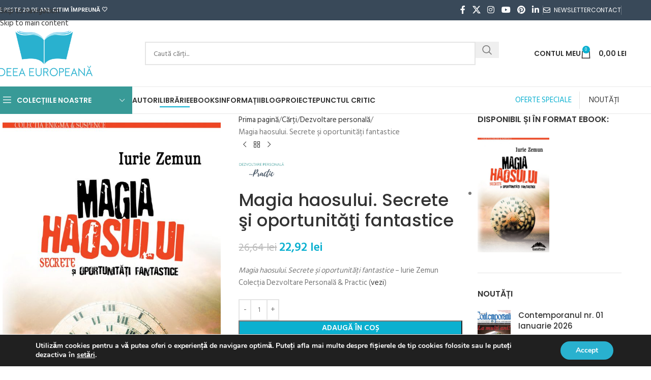

--- FILE ---
content_type: text/html; charset=UTF-8
request_url: https://www.ideeaeuropeana.ro/carti/dezvoltare-personala/magia-haosului-secrete-si-oportunitati-fantastice/
body_size: 45423
content:
<!DOCTYPE html>
<html lang="ro-RO">
<head>
	<meta charset="UTF-8">
	<link rel="profile" href="https://gmpg.org/xfn/11">
	<link rel="pingback" href="https://www.ideeaeuropeana.ro/xmlrpc.php">

	<meta name='robots' content='index, follow, max-image-preview:large, max-snippet:-1, max-video-preview:-1' />
	<style>img:is([sizes="auto" i], [sizes^="auto," i]) { contain-intrinsic-size: 3000px 1500px }</style>
	
	<!-- This site is optimized with the Yoast SEO Premium plugin v26.2 (Yoast SEO v26.7) - https://yoast.com/wordpress/plugins/seo/ -->
	<title>Magia haosului. Secrete şi oportunităţi fantastice &#8211; Iurie Zemun &#8211; carte de la Librăria online Ideea Europeană</title>
	<meta name="description" content="Magia haosului. Secrete şi oportunităţi fantastice - Iurie Zemun Colecția Dezvoltare Personală &amp; Practic (vezi)" />
	<link rel="canonical" href="https://www.ideeaeuropeana.ro/carti/dezvoltare-personala/magia-haosului-secrete-si-oportunitati-fantastice/" />
	<meta property="og:locale" content="ro_RO" />
	<meta property="og:type" content="product" />
	<meta property="og:title" content="Magia haosului. Secrete şi oportunităţi fantastice" />
	<meta property="og:description" content="Magia haosului. Secrete şi oportunităţi fantastice - Iurie Zemun Colecția Dezvoltare Personală &amp; Practic (vezi)" />
	<meta property="og:url" content="https://www.ideeaeuropeana.ro/carti/dezvoltare-personala/magia-haosului-secrete-si-oportunitati-fantastice/" />
	<meta property="og:site_name" content="Librăria online Ideea Europeană" />
	<meta property="article:modified_time" content="2025-11-03T14:11:09+00:00" />
	<meta property="og:image" content="https://www.ideeaeuropeana.ro/coperti/2020/10/Zemun-iurie_Magia-haosului-secrete.jpg" />
	<meta property="og:image:width" content="1024" />
	<meta property="og:image:height" content="1676" />
	<meta property="og:image:type" content="image/jpeg" /><meta property="og:image" content="https://www.ideeaeuropeana.ro/coperti/2020/11/Magia-haosului-secrete-si-oportunitati-fantastice-Iurie-Zemun-cop-4.jpg" />
	<meta property="og:image:width" content="800" />
	<meta property="og:image:height" content="1310" />
	<meta property="og:image:type" content="image/jpeg" />
	<meta name="twitter:card" content="summary_large_image" />
	<meta name="twitter:label1" content="Preț" />
	<meta name="twitter:data1" content="22,92&nbsp;lei" />
	<meta name="twitter:label2" content="Disponibilitate" />
	<meta name="twitter:data2" content="În stoc" />
	<script type="application/ld+json" class="yoast-schema-graph">{"@context":"https://schema.org","@graph":[{"@type":["WebPage","ItemPage"],"@id":"https://www.ideeaeuropeana.ro/carti/dezvoltare-personala/magia-haosului-secrete-si-oportunitati-fantastice/","url":"https://www.ideeaeuropeana.ro/carti/dezvoltare-personala/magia-haosului-secrete-si-oportunitati-fantastice/","name":"Magia haosului. Secrete şi oportunităţi fantastice &#8211; Iurie Zemun &#8211; carte de la Librăria online Ideea Europeană","isPartOf":{"@id":"https://www.ideeaeuropeana.ro/#website"},"primaryImageOfPage":{"@id":"https://www.ideeaeuropeana.ro/carti/dezvoltare-personala/magia-haosului-secrete-si-oportunitati-fantastice/#primaryimage"},"image":{"@id":"https://www.ideeaeuropeana.ro/carti/dezvoltare-personala/magia-haosului-secrete-si-oportunitati-fantastice/#primaryimage"},"thumbnailUrl":"https://www.ideeaeuropeana.ro/coperti/2020/10/Zemun-iurie_Magia-haosului-secrete.jpg","description":"Magia haosului. Secrete şi oportunităţi fantastice - Iurie Zemun Colecția Dezvoltare Personală &amp; Practic (vezi)","breadcrumb":{"@id":"https://www.ideeaeuropeana.ro/carti/dezvoltare-personala/magia-haosului-secrete-si-oportunitati-fantastice/#breadcrumb"},"inLanguage":"ro-RO","potentialAction":{"@type":"BuyAction","target":"https://www.ideeaeuropeana.ro/carti/dezvoltare-personala/magia-haosului-secrete-si-oportunitati-fantastice/"}},{"@type":"ImageObject","inLanguage":"ro-RO","@id":"https://www.ideeaeuropeana.ro/carti/dezvoltare-personala/magia-haosului-secrete-si-oportunitati-fantastice/#primaryimage","url":"https://www.ideeaeuropeana.ro/coperti/2020/10/Zemun-iurie_Magia-haosului-secrete.jpg","contentUrl":"https://www.ideeaeuropeana.ro/coperti/2020/10/Zemun-iurie_Magia-haosului-secrete.jpg","width":1024,"height":1676},{"@type":"BreadcrumbList","@id":"https://www.ideeaeuropeana.ro/carti/dezvoltare-personala/magia-haosului-secrete-si-oportunitati-fantastice/#breadcrumb","itemListElement":[{"@type":"ListItem","position":1,"name":"Acasă","item":"https://www.ideeaeuropeana.ro/"},{"@type":"ListItem","position":2,"name":"Librăria Ideea Europeană"}]},{"@type":"WebSite","@id":"https://www.ideeaeuropeana.ro/#website","url":"https://www.ideeaeuropeana.ro/","name":"Librăria online Ideea Europeană","description":"editura Ideea Europeană","publisher":{"@id":"https://www.ideeaeuropeana.ro/#organization"},"potentialAction":[{"@type":"SearchAction","target":{"@type":"EntryPoint","urlTemplate":"https://www.ideeaeuropeana.ro/?s={search_term_string}"},"query-input":{"@type":"PropertyValueSpecification","valueRequired":true,"valueName":"search_term_string"}}],"inLanguage":"ro-RO"},{"@type":"Organization","@id":"https://www.ideeaeuropeana.ro/#organization","name":"Editura Ideea Europeană","url":"https://www.ideeaeuropeana.ro/","logo":{"@type":"ImageObject","inLanguage":"ro-RO","@id":"https://www.ideeaeuropeana.ro/#/schema/logo/image/","url":"https://www.ideeaeuropeana.ro/coperti/2017/06/ideea-europeana-logo.png","contentUrl":"https://www.ideeaeuropeana.ro/coperti/2017/06/ideea-europeana-logo.png","width":330,"height":152,"caption":"Editura Ideea Europeană"},"image":{"@id":"https://www.ideeaeuropeana.ro/#/schema/logo/image/"},"sameAs":["https://www.facebook.com/ideeaeuropeana"]}]}</script>
	<meta property="product:price:amount" content="22.92" />
	<meta property="product:price:currency" content="RON" />
	<meta property="og:availability" content="instock" />
	<meta property="product:availability" content="instock" />
	<meta property="product:retailer_item_id" content="978-606-668-250-3" />
	<meta property="product:condition" content="new" />
	<!-- / Yoast SEO Premium plugin. -->


<link rel='dns-prefetch' href='//capi-automation.s3.us-east-2.amazonaws.com' />
<link rel='dns-prefetch' href='//fonts.googleapis.com' />
<link href='https://fonts.gstatic.com' crossorigin rel='preconnect' />
<link rel="alternate" type="application/rss+xml" title="Librăria online Ideea Europeană &raquo; Flux" href="https://www.ideeaeuropeana.ro/feed/" />
<link rel="alternate" type="application/rss+xml" title="Librăria online Ideea Europeană &raquo; Flux comentarii" href="https://www.ideeaeuropeana.ro/comments/feed/" />
<link rel="alternate" type="application/rss+xml" title="Flux comentarii Librăria online Ideea Europeană &raquo; Magia haosului. Secrete şi oportunităţi fantastice" href="https://www.ideeaeuropeana.ro/carti/dezvoltare-personala/magia-haosului-secrete-si-oportunitati-fantastice/feed/" />
<link rel='stylesheet' id='mgwb-style-frontend-css' href='https://www.ideeaeuropeana.ro/wp-content/plugins/edituri/css/edituri.css?ver=6.8.3' type='text/css' media='all' />
<link rel='stylesheet' id='owl-main-css' href='https://www.ideeaeuropeana.ro/wp-content/plugins/edituri/js/owl-carousel/owl.carousel.css?ver=6.8.3' type='text/css' media='all' />
<link rel='stylesheet' id='owl-theme-css' href='https://www.ideeaeuropeana.ro/wp-content/plugins/edituri/js/owl-carousel/owl.theme.css?ver=6.8.3' type='text/css' media='all' />
<link rel='stylesheet' id='woosb-blocks-css' href='https://www.ideeaeuropeana.ro/wp-content/plugins/woo-product-bundle/assets/css/blocks.css?ver=8.4.2' type='text/css' media='all' />
<link rel='stylesheet' id='trustseal_style-css' href='https://www.ideeaeuropeana.ro/wp-content/plugins/donation-for-woocommerce//assets/css/user-wc-donation-form.css?ver=3.4&#038;t=19012026103838' type='text/css' media='all' />
<link rel='stylesheet' id='wpa-css-css' href='https://www.ideeaeuropeana.ro/wp-content/plugins/honeypot/includes/css/wpa.css?ver=2.3.04' type='text/css' media='all' />
<link rel='stylesheet' id='super-rss-reader-css' href='https://www.ideeaeuropeana.ro/wp-content/plugins/super-rss-reader/public/css/style.min.css?ver=4.9' type='text/css' media='all' />
<link rel='stylesheet' id='pw-gift-grid-style-css' href='https://www.ideeaeuropeana.ro/wp-content/plugins/woocommerce-advanced-gift/css/frontend/grid/grid.css?ver=6.8.3' type='text/css' media='all' />
<link rel='stylesheet' id='pw-gift-slider-style-css' href='https://www.ideeaeuropeana.ro/wp-content/plugins/woocommerce-advanced-gift/css/frontend/slider/owl.carousel.css?ver=6.8.3' type='text/css' media='all' />
<link rel='stylesheet' id='flash_sale_shortcodes-css' href='https://www.ideeaeuropeana.ro/wp-content/plugins/woocommerce-advanced-gift/includes/shortcodes.css?ver=6.8.3' type='text/css' media='all' />
<link rel='stylesheet' id='pw-gift-layout-style-css' href='https://www.ideeaeuropeana.ro/wp-content/plugins/woocommerce-advanced-gift/css/frontend/layout/layout.css' type='text/css' media='all' />
<link rel='stylesheet' id='flipclock-master-cssss-css' href='https://www.ideeaeuropeana.ro/wp-content/plugins/woocommerce-advanced-gift/css/frontend/countdown/jquery.countdown.css?ver=6.8.3' type='text/css' media='all' />
<style id='woocommerce-inline-inline-css' type='text/css'>
.woocommerce form .form-row .required { visibility: visible; }
</style>
<link rel='stylesheet' id='woosb-frontend-css' href='https://www.ideeaeuropeana.ro/wp-content/plugins/woo-product-bundle/assets/css/frontend.css?ver=8.4.2' type='text/css' media='all' />
<link rel='stylesheet' id='wd-widget-price-filter-css' href='https://www.ideeaeuropeana.ro/wp-content/themes/ideea/css/parts/woo-widget-price-filter.min.css?ver=8.3.4' type='text/css' media='all' />
<link rel='stylesheet' id='wd-widget-woo-other-css' href='https://www.ideeaeuropeana.ro/wp-content/themes/ideea/css/parts/woo-widget-other.min.css?ver=8.3.4' type='text/css' media='all' />
<link rel='stylesheet' id='woo_discount_pro_style-css' href='https://www.ideeaeuropeana.ro/wp-content/plugins/woo-discount-rules-pro/Assets/Css/awdr_style.min.css?ver=2.6.13' type='text/css' media='all' />
<link rel='stylesheet' id='moove_gdpr_frontend-css' href='https://www.ideeaeuropeana.ro/wp-content/plugins/gdpr-cookie-compliance/dist/styles/gdpr-main.css?ver=5.0.9' type='text/css' media='all' />
<style id='moove_gdpr_frontend-inline-css' type='text/css'>
#moove_gdpr_cookie_modal,#moove_gdpr_cookie_info_bar,.gdpr_cookie_settings_shortcode_content{font-family:&#039;Nunito&#039;,sans-serif}#moove_gdpr_save_popup_settings_button{background-color:#373737;color:#fff}#moove_gdpr_save_popup_settings_button:hover{background-color:#000}#moove_gdpr_cookie_info_bar .moove-gdpr-info-bar-container .moove-gdpr-info-bar-content a.mgbutton,#moove_gdpr_cookie_info_bar .moove-gdpr-info-bar-container .moove-gdpr-info-bar-content button.mgbutton{background-color:#29b1cf}#moove_gdpr_cookie_modal .moove-gdpr-modal-content .moove-gdpr-modal-footer-content .moove-gdpr-button-holder a.mgbutton,#moove_gdpr_cookie_modal .moove-gdpr-modal-content .moove-gdpr-modal-footer-content .moove-gdpr-button-holder button.mgbutton,.gdpr_cookie_settings_shortcode_content .gdpr-shr-button.button-green{background-color:#29b1cf;border-color:#29b1cf}#moove_gdpr_cookie_modal .moove-gdpr-modal-content .moove-gdpr-modal-footer-content .moove-gdpr-button-holder a.mgbutton:hover,#moove_gdpr_cookie_modal .moove-gdpr-modal-content .moove-gdpr-modal-footer-content .moove-gdpr-button-holder button.mgbutton:hover,.gdpr_cookie_settings_shortcode_content .gdpr-shr-button.button-green:hover{background-color:#fff;color:#29b1cf}#moove_gdpr_cookie_modal .moove-gdpr-modal-content .moove-gdpr-modal-close i,#moove_gdpr_cookie_modal .moove-gdpr-modal-content .moove-gdpr-modal-close span.gdpr-icon{background-color:#29b1cf;border:1px solid #29b1cf}#moove_gdpr_cookie_info_bar span.moove-gdpr-infobar-allow-all.focus-g,#moove_gdpr_cookie_info_bar span.moove-gdpr-infobar-allow-all:focus,#moove_gdpr_cookie_info_bar button.moove-gdpr-infobar-allow-all.focus-g,#moove_gdpr_cookie_info_bar button.moove-gdpr-infobar-allow-all:focus,#moove_gdpr_cookie_info_bar span.moove-gdpr-infobar-reject-btn.focus-g,#moove_gdpr_cookie_info_bar span.moove-gdpr-infobar-reject-btn:focus,#moove_gdpr_cookie_info_bar button.moove-gdpr-infobar-reject-btn.focus-g,#moove_gdpr_cookie_info_bar button.moove-gdpr-infobar-reject-btn:focus,#moove_gdpr_cookie_info_bar span.change-settings-button.focus-g,#moove_gdpr_cookie_info_bar span.change-settings-button:focus,#moove_gdpr_cookie_info_bar button.change-settings-button.focus-g,#moove_gdpr_cookie_info_bar button.change-settings-button:focus{-webkit-box-shadow:0 0 1px 3px #29b1cf;-moz-box-shadow:0 0 1px 3px #29b1cf;box-shadow:0 0 1px 3px #29b1cf}#moove_gdpr_cookie_modal .moove-gdpr-modal-content .moove-gdpr-modal-close i:hover,#moove_gdpr_cookie_modal .moove-gdpr-modal-content .moove-gdpr-modal-close span.gdpr-icon:hover,#moove_gdpr_cookie_info_bar span[data-href]>u.change-settings-button{color:#29b1cf}#moove_gdpr_cookie_modal .moove-gdpr-modal-content .moove-gdpr-modal-left-content #moove-gdpr-menu li.menu-item-selected a span.gdpr-icon,#moove_gdpr_cookie_modal .moove-gdpr-modal-content .moove-gdpr-modal-left-content #moove-gdpr-menu li.menu-item-selected button span.gdpr-icon{color:inherit}#moove_gdpr_cookie_modal .moove-gdpr-modal-content .moove-gdpr-modal-left-content #moove-gdpr-menu li a span.gdpr-icon,#moove_gdpr_cookie_modal .moove-gdpr-modal-content .moove-gdpr-modal-left-content #moove-gdpr-menu li button span.gdpr-icon{color:inherit}#moove_gdpr_cookie_modal .gdpr-acc-link{line-height:0;font-size:0;color:transparent;position:absolute}#moove_gdpr_cookie_modal .moove-gdpr-modal-content .moove-gdpr-modal-close:hover i,#moove_gdpr_cookie_modal .moove-gdpr-modal-content .moove-gdpr-modal-left-content #moove-gdpr-menu li a,#moove_gdpr_cookie_modal .moove-gdpr-modal-content .moove-gdpr-modal-left-content #moove-gdpr-menu li button,#moove_gdpr_cookie_modal .moove-gdpr-modal-content .moove-gdpr-modal-left-content #moove-gdpr-menu li button i,#moove_gdpr_cookie_modal .moove-gdpr-modal-content .moove-gdpr-modal-left-content #moove-gdpr-menu li a i,#moove_gdpr_cookie_modal .moove-gdpr-modal-content .moove-gdpr-tab-main .moove-gdpr-tab-main-content a:hover,#moove_gdpr_cookie_info_bar.moove-gdpr-dark-scheme .moove-gdpr-info-bar-container .moove-gdpr-info-bar-content a.mgbutton:hover,#moove_gdpr_cookie_info_bar.moove-gdpr-dark-scheme .moove-gdpr-info-bar-container .moove-gdpr-info-bar-content button.mgbutton:hover,#moove_gdpr_cookie_info_bar.moove-gdpr-dark-scheme .moove-gdpr-info-bar-container .moove-gdpr-info-bar-content a:hover,#moove_gdpr_cookie_info_bar.moove-gdpr-dark-scheme .moove-gdpr-info-bar-container .moove-gdpr-info-bar-content button:hover,#moove_gdpr_cookie_info_bar.moove-gdpr-dark-scheme .moove-gdpr-info-bar-container .moove-gdpr-info-bar-content span.change-settings-button:hover,#moove_gdpr_cookie_info_bar.moove-gdpr-dark-scheme .moove-gdpr-info-bar-container .moove-gdpr-info-bar-content button.change-settings-button:hover,#moove_gdpr_cookie_info_bar.moove-gdpr-dark-scheme .moove-gdpr-info-bar-container .moove-gdpr-info-bar-content u.change-settings-button:hover,#moove_gdpr_cookie_info_bar span[data-href]>u.change-settings-button,#moove_gdpr_cookie_info_bar.moove-gdpr-dark-scheme .moove-gdpr-info-bar-container .moove-gdpr-info-bar-content a.mgbutton.focus-g,#moove_gdpr_cookie_info_bar.moove-gdpr-dark-scheme .moove-gdpr-info-bar-container .moove-gdpr-info-bar-content button.mgbutton.focus-g,#moove_gdpr_cookie_info_bar.moove-gdpr-dark-scheme .moove-gdpr-info-bar-container .moove-gdpr-info-bar-content a.focus-g,#moove_gdpr_cookie_info_bar.moove-gdpr-dark-scheme .moove-gdpr-info-bar-container .moove-gdpr-info-bar-content button.focus-g,#moove_gdpr_cookie_info_bar.moove-gdpr-dark-scheme .moove-gdpr-info-bar-container .moove-gdpr-info-bar-content a.mgbutton:focus,#moove_gdpr_cookie_info_bar.moove-gdpr-dark-scheme .moove-gdpr-info-bar-container .moove-gdpr-info-bar-content button.mgbutton:focus,#moove_gdpr_cookie_info_bar.moove-gdpr-dark-scheme .moove-gdpr-info-bar-container .moove-gdpr-info-bar-content a:focus,#moove_gdpr_cookie_info_bar.moove-gdpr-dark-scheme .moove-gdpr-info-bar-container .moove-gdpr-info-bar-content button:focus,#moove_gdpr_cookie_info_bar.moove-gdpr-dark-scheme .moove-gdpr-info-bar-container .moove-gdpr-info-bar-content span.change-settings-button.focus-g,span.change-settings-button:focus,button.change-settings-button.focus-g,button.change-settings-button:focus,#moove_gdpr_cookie_info_bar.moove-gdpr-dark-scheme .moove-gdpr-info-bar-container .moove-gdpr-info-bar-content u.change-settings-button.focus-g,#moove_gdpr_cookie_info_bar.moove-gdpr-dark-scheme .moove-gdpr-info-bar-container .moove-gdpr-info-bar-content u.change-settings-button:focus{color:#29b1cf}#moove_gdpr_cookie_modal .moove-gdpr-branding.focus-g span,#moove_gdpr_cookie_modal .moove-gdpr-modal-content .moove-gdpr-tab-main a.focus-g,#moove_gdpr_cookie_modal .moove-gdpr-modal-content .moove-gdpr-tab-main .gdpr-cd-details-toggle.focus-g{color:#29b1cf}#moove_gdpr_cookie_modal.gdpr_lightbox-hide{display:none}
</style>
<link rel='stylesheet' id='js_composer_front-css' href='https://www.ideeaeuropeana.ro/wp-content/plugins/js_composer/assets/css/js_composer.min.css?ver=8.7.2' type='text/css' media='all' />
<link rel='stylesheet' id='wd-style-base-css' href='https://www.ideeaeuropeana.ro/wp-content/themes/ideea/css/parts/base.min.css?ver=8.3.4' type='text/css' media='all' />
<link rel='stylesheet' id='wd-helpers-wpb-elem-css' href='https://www.ideeaeuropeana.ro/wp-content/themes/ideea/css/parts/helpers-wpb-elem.min.css?ver=8.3.4' type='text/css' media='all' />
<link rel='stylesheet' id='wd-woo-paypal-payments-css' href='https://www.ideeaeuropeana.ro/wp-content/themes/ideea/css/parts/int-woo-paypal-payments.min.css?ver=8.3.4' type='text/css' media='all' />
<link rel='stylesheet' id='wd-wpbakery-base-css' href='https://www.ideeaeuropeana.ro/wp-content/themes/ideea/css/parts/int-wpb-base.min.css?ver=8.3.4' type='text/css' media='all' />
<link rel='stylesheet' id='wd-wpbakery-base-deprecated-css' href='https://www.ideeaeuropeana.ro/wp-content/themes/ideea/css/parts/int-wpb-base-deprecated.min.css?ver=8.3.4' type='text/css' media='all' />
<link rel='stylesheet' id='wd-notices-fixed-css' href='https://www.ideeaeuropeana.ro/wp-content/themes/ideea/css/parts/woo-opt-sticky-notices-old.min.css?ver=8.3.4' type='text/css' media='all' />
<link rel='stylesheet' id='wd-woocommerce-base-css' href='https://www.ideeaeuropeana.ro/wp-content/themes/ideea/css/parts/woocommerce-base.min.css?ver=8.3.4' type='text/css' media='all' />
<link rel='stylesheet' id='wd-mod-star-rating-css' href='https://www.ideeaeuropeana.ro/wp-content/themes/ideea/css/parts/mod-star-rating.min.css?ver=8.3.4' type='text/css' media='all' />
<link rel='stylesheet' id='wd-woocommerce-block-notices-css' href='https://www.ideeaeuropeana.ro/wp-content/themes/ideea/css/parts/woo-mod-block-notices.min.css?ver=8.3.4' type='text/css' media='all' />
<link rel='stylesheet' id='wd-woo-mod-quantity-css' href='https://www.ideeaeuropeana.ro/wp-content/themes/ideea/css/parts/woo-mod-quantity.min.css?ver=8.3.4' type='text/css' media='all' />
<link rel='stylesheet' id='wd-woo-single-prod-el-base-css' href='https://www.ideeaeuropeana.ro/wp-content/themes/ideea/css/parts/woo-single-prod-el-base.min.css?ver=8.3.4' type='text/css' media='all' />
<link rel='stylesheet' id='wd-woo-mod-stock-status-css' href='https://www.ideeaeuropeana.ro/wp-content/themes/ideea/css/parts/woo-mod-stock-status.min.css?ver=8.3.4' type='text/css' media='all' />
<link rel='stylesheet' id='wd-woo-mod-shop-attributes-css' href='https://www.ideeaeuropeana.ro/wp-content/themes/ideea/css/parts/woo-mod-shop-attributes.min.css?ver=8.3.4' type='text/css' media='all' />
<link rel='stylesheet' id='wd-header-base-css' href='https://www.ideeaeuropeana.ro/wp-content/themes/ideea/css/parts/header-base.min.css?ver=8.3.4' type='text/css' media='all' />
<link rel='stylesheet' id='wd-mod-tools-css' href='https://www.ideeaeuropeana.ro/wp-content/themes/ideea/css/parts/mod-tools.min.css?ver=8.3.4' type='text/css' media='all' />
<link rel='stylesheet' id='wd-header-elements-base-css' href='https://www.ideeaeuropeana.ro/wp-content/themes/ideea/css/parts/header-el-base.min.css?ver=8.3.4' type='text/css' media='all' />
<link rel='stylesheet' id='wd-social-icons-css' href='https://www.ideeaeuropeana.ro/wp-content/themes/ideea/css/parts/el-social-icons.min.css?ver=8.3.4' type='text/css' media='all' />
<link rel='stylesheet' id='wd-header-search-css' href='https://www.ideeaeuropeana.ro/wp-content/themes/ideea/css/parts/header-el-search.min.css?ver=8.3.4' type='text/css' media='all' />
<link rel='stylesheet' id='wd-header-search-form-css' href='https://www.ideeaeuropeana.ro/wp-content/themes/ideea/css/parts/header-el-search-form.min.css?ver=8.3.4' type='text/css' media='all' />
<link rel='stylesheet' id='wd-wd-search-form-css' href='https://www.ideeaeuropeana.ro/wp-content/themes/ideea/css/parts/wd-search-form.min.css?ver=8.3.4' type='text/css' media='all' />
<link rel='stylesheet' id='wd-wd-search-results-css' href='https://www.ideeaeuropeana.ro/wp-content/themes/ideea/css/parts/wd-search-results.min.css?ver=8.3.4' type='text/css' media='all' />
<link rel='stylesheet' id='wd-wd-search-dropdown-css' href='https://www.ideeaeuropeana.ro/wp-content/themes/ideea/css/parts/wd-search-dropdown.min.css?ver=8.3.4' type='text/css' media='all' />
<link rel='stylesheet' id='wd-woo-mod-login-form-css' href='https://www.ideeaeuropeana.ro/wp-content/themes/ideea/css/parts/woo-mod-login-form.min.css?ver=8.3.4' type='text/css' media='all' />
<link rel='stylesheet' id='wd-header-my-account-css' href='https://www.ideeaeuropeana.ro/wp-content/themes/ideea/css/parts/header-el-my-account.min.css?ver=8.3.4' type='text/css' media='all' />
<link rel='stylesheet' id='wd-header-cart-side-css' href='https://www.ideeaeuropeana.ro/wp-content/themes/ideea/css/parts/header-el-cart-side.min.css?ver=8.3.4' type='text/css' media='all' />
<link rel='stylesheet' id='wd-header-cart-css' href='https://www.ideeaeuropeana.ro/wp-content/themes/ideea/css/parts/header-el-cart.min.css?ver=8.3.4' type='text/css' media='all' />
<link rel='stylesheet' id='wd-widget-shopping-cart-css' href='https://www.ideeaeuropeana.ro/wp-content/themes/ideea/css/parts/woo-widget-shopping-cart.min.css?ver=8.3.4' type='text/css' media='all' />
<link rel='stylesheet' id='wd-widget-product-list-css' href='https://www.ideeaeuropeana.ro/wp-content/themes/ideea/css/parts/woo-widget-product-list.min.css?ver=8.3.4' type='text/css' media='all' />
<link rel='stylesheet' id='wd-header-mobile-nav-dropdown-css' href='https://www.ideeaeuropeana.ro/wp-content/themes/ideea/css/parts/header-el-mobile-nav-dropdown.min.css?ver=8.3.4' type='text/css' media='all' />
<link rel='stylesheet' id='wd-header-categories-nav-css' href='https://www.ideeaeuropeana.ro/wp-content/themes/ideea/css/parts/header-el-category-nav.min.css?ver=8.3.4' type='text/css' media='all' />
<link rel='stylesheet' id='wd-mod-nav-vertical-css' href='https://www.ideeaeuropeana.ro/wp-content/themes/ideea/css/parts/mod-nav-vertical.min.css?ver=8.3.4' type='text/css' media='all' />
<link rel='stylesheet' id='wd-mod-nav-vertical-design-default-css' href='https://www.ideeaeuropeana.ro/wp-content/themes/ideea/css/parts/mod-nav-vertical-design-default.min.css?ver=8.3.4' type='text/css' media='all' />
<link rel='stylesheet' id='wd-page-title-css' href='https://www.ideeaeuropeana.ro/wp-content/themes/ideea/css/parts/page-title.min.css?ver=8.3.4' type='text/css' media='all' />
<link rel='stylesheet' id='wd-woo-single-prod-predefined-css' href='https://www.ideeaeuropeana.ro/wp-content/themes/ideea/css/parts/woo-single-prod-predefined.min.css?ver=8.3.4' type='text/css' media='all' />
<link rel='stylesheet' id='wd-woo-single-prod-and-quick-view-predefined-css' href='https://www.ideeaeuropeana.ro/wp-content/themes/ideea/css/parts/woo-single-prod-and-quick-view-predefined.min.css?ver=8.3.4' type='text/css' media='all' />
<link rel='stylesheet' id='wd-woo-single-prod-el-tabs-predefined-css' href='https://www.ideeaeuropeana.ro/wp-content/themes/ideea/css/parts/woo-single-prod-el-tabs-predefined.min.css?ver=8.3.4' type='text/css' media='all' />
<link rel='stylesheet' id='wd-photoswipe-css' href='https://www.ideeaeuropeana.ro/wp-content/themes/ideea/css/parts/lib-photoswipe.min.css?ver=8.3.4' type='text/css' media='all' />
<link rel='stylesheet' id='wd-woo-single-prod-el-gallery-css' href='https://www.ideeaeuropeana.ro/wp-content/themes/ideea/css/parts/woo-single-prod-el-gallery.min.css?ver=8.3.4' type='text/css' media='all' />
<link rel='stylesheet' id='wd-swiper-css' href='https://www.ideeaeuropeana.ro/wp-content/themes/ideea/css/parts/lib-swiper.min.css?ver=8.3.4' type='text/css' media='all' />
<link rel='stylesheet' id='wd-swiper-arrows-css' href='https://www.ideeaeuropeana.ro/wp-content/themes/ideea/css/parts/lib-swiper-arrows.min.css?ver=8.3.4' type='text/css' media='all' />
<link rel='stylesheet' id='wd-woo-single-prod-el-navigation-css' href='https://www.ideeaeuropeana.ro/wp-content/themes/ideea/css/parts/woo-single-prod-el-navigation.min.css?ver=8.3.4' type='text/css' media='all' />
<link rel='stylesheet' id='wd-add-to-cart-popup-css' href='https://www.ideeaeuropeana.ro/wp-content/themes/ideea/css/parts/woo-opt-add-to-cart-popup.min.css?ver=8.3.4' type='text/css' media='all' />
<link rel='stylesheet' id='wd-mfp-popup-css' href='https://www.ideeaeuropeana.ro/wp-content/themes/ideea/css/parts/lib-magnific-popup.min.css?ver=8.3.4' type='text/css' media='all' />
<link rel='stylesheet' id='wd-mod-animations-transform-css' href='https://www.ideeaeuropeana.ro/wp-content/themes/ideea/css/parts/mod-animations-transform.min.css?ver=8.3.4' type='text/css' media='all' />
<link rel='stylesheet' id='wd-mod-transform-css' href='https://www.ideeaeuropeana.ro/wp-content/themes/ideea/css/parts/mod-transform.min.css?ver=8.3.4' type='text/css' media='all' />
<link rel='stylesheet' id='wd-off-canvas-sidebar-css' href='https://www.ideeaeuropeana.ro/wp-content/themes/ideea/css/parts/opt-off-canvas-sidebar.min.css?ver=8.3.4' type='text/css' media='all' />
<link rel='stylesheet' id='wd-widget-product-upsells-css' href='https://www.ideeaeuropeana.ro/wp-content/themes/ideea/css/parts/woo-widget-upsells.min.css?ver=8.3.4' type='text/css' media='all' />
<link rel='stylesheet' id='wd-tabs-css' href='https://www.ideeaeuropeana.ro/wp-content/themes/ideea/css/parts/el-tabs.min.css?ver=8.3.4' type='text/css' media='all' />
<link rel='stylesheet' id='wd-woo-single-prod-el-tabs-opt-layout-tabs-css' href='https://www.ideeaeuropeana.ro/wp-content/themes/ideea/css/parts/woo-single-prod-el-tabs-opt-layout-tabs.min.css?ver=8.3.4' type='text/css' media='all' />
<link rel='stylesheet' id='wd-accordion-css' href='https://www.ideeaeuropeana.ro/wp-content/themes/ideea/css/parts/el-accordion.min.css?ver=8.3.4' type='text/css' media='all' />
<link rel='stylesheet' id='wd-accordion-elem-wpb-css' href='https://www.ideeaeuropeana.ro/wp-content/themes/ideea/css/parts/el-accordion-wpb-elem.min.css?ver=8.3.4' type='text/css' media='all' />
<link rel='stylesheet' id='wd-woo-single-prod-el-reviews-css' href='https://www.ideeaeuropeana.ro/wp-content/themes/ideea/css/parts/woo-single-prod-el-reviews.min.css?ver=8.3.4' type='text/css' media='all' />
<link rel='stylesheet' id='wd-woo-single-prod-el-reviews-style-1-css' href='https://www.ideeaeuropeana.ro/wp-content/themes/ideea/css/parts/woo-single-prod-el-reviews-style-1.min.css?ver=8.3.4' type='text/css' media='all' />
<link rel='stylesheet' id='wd-post-types-mod-comments-css' href='https://www.ideeaeuropeana.ro/wp-content/themes/ideea/css/parts/post-types-mod-comments.min.css?ver=8.3.4' type='text/css' media='all' />
<link rel='stylesheet' id='wd-section-title-css' href='https://www.ideeaeuropeana.ro/wp-content/themes/ideea/css/parts/el-section-title.min.css?ver=8.3.4' type='text/css' media='all' />
<link rel='stylesheet' id='wd-mod-highlighted-text-css' href='https://www.ideeaeuropeana.ro/wp-content/themes/ideea/css/parts/mod-highlighted-text.min.css?ver=8.3.4' type='text/css' media='all' />
<link rel='stylesheet' id='wd-product-loop-css' href='https://www.ideeaeuropeana.ro/wp-content/themes/ideea/css/parts/woo-product-loop.min.css?ver=8.3.4' type='text/css' media='all' />
<link rel='stylesheet' id='wd-product-loop-alt-css' href='https://www.ideeaeuropeana.ro/wp-content/themes/ideea/css/parts/woo-product-loop-alt.min.css?ver=8.3.4' type='text/css' media='all' />
<link rel='stylesheet' id='wd-mod-star-rating-style-simple-css' href='https://www.ideeaeuropeana.ro/wp-content/themes/ideea/css/parts/mod-star-rating-style-simple.min.css?ver=8.3.4' type='text/css' media='all' />
<link rel='stylesheet' id='wd-footer-base-css' href='https://www.ideeaeuropeana.ro/wp-content/themes/ideea/css/parts/footer-base.min.css?ver=8.3.4' type='text/css' media='all' />
<link rel='stylesheet' id='wd-brands-css' href='https://www.ideeaeuropeana.ro/wp-content/themes/ideea/css/parts/el-brand.min.css?ver=8.3.4' type='text/css' media='all' />
<link rel='stylesheet' id='wd-widget-wd-recent-posts-css' href='https://www.ideeaeuropeana.ro/wp-content/themes/ideea/css/parts/widget-wd-recent-posts.min.css?ver=8.3.4' type='text/css' media='all' />
<link rel='stylesheet' id='wd-scroll-top-css' href='https://www.ideeaeuropeana.ro/wp-content/themes/ideea/css/parts/opt-scrolltotop.min.css?ver=8.3.4' type='text/css' media='all' />
<link rel='stylesheet' id='wd-header-my-account-sidebar-css' href='https://www.ideeaeuropeana.ro/wp-content/themes/ideea/css/parts/header-el-my-account-sidebar.min.css?ver=8.3.4' type='text/css' media='all' />
<link rel='stylesheet' id='wd-woo-opt-social-login-css' href='https://www.ideeaeuropeana.ro/wp-content/themes/ideea/css/parts/woo-opt-social-login.min.css?ver=8.3.4' type='text/css' media='all' />
<link rel='stylesheet' id='wd-mod-sticky-sidebar-opener-css' href='https://www.ideeaeuropeana.ro/wp-content/themes/ideea/css/parts/mod-sticky-sidebar-opener.min.css?ver=8.3.4' type='text/css' media='all' />
<link rel='stylesheet' id='xts-style-header_383686-css' href='https://www.ideeaeuropeana.ro/coperti/2025/11/xts-header_383686-1762806919.css?ver=8.3.4' type='text/css' media='all' />
<link rel='stylesheet' id='xts-style-theme_settings_default-css' href='https://www.ideeaeuropeana.ro/coperti/2025/11/xts-theme_settings_default-1762648220.css?ver=8.3.4' type='text/css' media='all' />
<link rel='stylesheet' id='xts-google-fonts-css' href='https://fonts.googleapis.com/css?family=Hind+Siliguri%3A400%2C600%7CPoppins%3A400%2C600%2C500&#038;ver=8.3.4' type='text/css' media='all' />
<link rel='stylesheet' id='prdctfltr-css' href='https://www.ideeaeuropeana.ro/wp-content/plugins/prdctfltr/includes/css/styles.css?ver=9.0.3' type='text/css' media='all' />
<script type="text/javascript" src="https://www.ideeaeuropeana.ro/wp-includes/js/dist/vendor/react.min.js?ver=18.3.1.1" id="react-js"></script>
<script type="text/javascript" src="https://www.ideeaeuropeana.ro/wp-includes/js/dist/vendor/react-jsx-runtime.min.js?ver=18.3.1" id="react-jsx-runtime-js"></script>
<script type="text/javascript" src="https://www.ideeaeuropeana.ro/wp-includes/js/dist/autop.min.js?ver=9fb50649848277dd318d" id="wp-autop-js"></script>
<script type="text/javascript" src="https://www.ideeaeuropeana.ro/wp-includes/js/dist/vendor/wp-polyfill.min.js?ver=3.15.0" id="wp-polyfill-js"></script>
<script type="text/javascript" src="https://www.ideeaeuropeana.ro/wp-includes/js/dist/blob.min.js?ver=9113eed771d446f4a556" id="wp-blob-js"></script>
<script type="text/javascript" src="https://www.ideeaeuropeana.ro/wp-includes/js/dist/block-serialization-default-parser.min.js?ver=14d44daebf663d05d330" id="wp-block-serialization-default-parser-js"></script>
<script type="text/javascript" src="https://www.ideeaeuropeana.ro/wp-includes/js/dist/hooks.min.js?ver=4d63a3d491d11ffd8ac6" id="wp-hooks-js"></script>
<script type="text/javascript" src="https://www.ideeaeuropeana.ro/wp-includes/js/dist/deprecated.min.js?ver=e1f84915c5e8ae38964c" id="wp-deprecated-js"></script>
<script type="text/javascript" src="https://www.ideeaeuropeana.ro/wp-includes/js/dist/dom.min.js?ver=80bd57c84b45cf04f4ce" id="wp-dom-js"></script>
<script type="text/javascript" src="https://www.ideeaeuropeana.ro/wp-includes/js/dist/vendor/react-dom.min.js?ver=18.3.1.1" id="react-dom-js"></script>
<script type="text/javascript" src="https://www.ideeaeuropeana.ro/wp-includes/js/dist/escape-html.min.js?ver=6561a406d2d232a6fbd2" id="wp-escape-html-js"></script>
<script type="text/javascript" src="https://www.ideeaeuropeana.ro/wp-includes/js/dist/element.min.js?ver=a4eeeadd23c0d7ab1d2d" id="wp-element-js"></script>
<script type="text/javascript" src="https://www.ideeaeuropeana.ro/wp-includes/js/dist/is-shallow-equal.min.js?ver=e0f9f1d78d83f5196979" id="wp-is-shallow-equal-js"></script>
<script type="text/javascript" src="https://www.ideeaeuropeana.ro/wp-includes/js/dist/i18n.min.js?ver=5e580eb46a90c2b997e6" id="wp-i18n-js"></script>
<script type="text/javascript" id="wp-i18n-js-after">
/* <![CDATA[ */
wp.i18n.setLocaleData( { 'text direction\u0004ltr': [ 'ltr' ] } );
/* ]]> */
</script>
<script type="text/javascript" id="wp-keycodes-js-translations">
/* <![CDATA[ */
( function( domain, translations ) {
	var localeData = translations.locale_data[ domain ] || translations.locale_data.messages;
	localeData[""].domain = domain;
	wp.i18n.setLocaleData( localeData, domain );
} )( "default", {"translation-revision-date":"2025-12-09 09:48:50+0000","generator":"GlotPress\/4.0.3","domain":"messages","locale_data":{"messages":{"":{"domain":"messages","plural-forms":"nplurals=3; plural=(n == 1) ? 0 : ((n == 0 || n % 100 >= 2 && n % 100 <= 19) ? 1 : 2);","lang":"ro"},"Comma":["Virgul\u0103"],"Period":["Punct"],"Backtick":["Apostrof"],"Tilde":["Tild\u0103"]}},"comment":{"reference":"wp-includes\/js\/dist\/keycodes.js"}} );
/* ]]> */
</script>
<script type="text/javascript" src="https://www.ideeaeuropeana.ro/wp-includes/js/dist/keycodes.min.js?ver=034ff647a54b018581d3" id="wp-keycodes-js"></script>
<script type="text/javascript" src="https://www.ideeaeuropeana.ro/wp-includes/js/dist/priority-queue.min.js?ver=9c21c957c7e50ffdbf48" id="wp-priority-queue-js"></script>
<script type="text/javascript" src="https://www.ideeaeuropeana.ro/wp-includes/js/dist/compose.min.js?ver=84bcf832a5c99203f3db" id="wp-compose-js"></script>
<script type="text/javascript" src="https://www.ideeaeuropeana.ro/wp-includes/js/dist/private-apis.min.js?ver=0f8478f1ba7e0eea562b" id="wp-private-apis-js"></script>
<script type="text/javascript" src="https://www.ideeaeuropeana.ro/wp-includes/js/dist/redux-routine.min.js?ver=8bb92d45458b29590f53" id="wp-redux-routine-js"></script>
<script type="text/javascript" src="https://www.ideeaeuropeana.ro/wp-includes/js/dist/data.min.js?ver=fe6c4835cd00e12493c3" id="wp-data-js"></script>
<script type="text/javascript" id="wp-data-js-after">
/* <![CDATA[ */
( function() {
	var userId = 0;
	var storageKey = "WP_DATA_USER_" + userId;
	wp.data
		.use( wp.data.plugins.persistence, { storageKey: storageKey } );
} )();
/* ]]> */
</script>
<script type="text/javascript" src="https://www.ideeaeuropeana.ro/wp-includes/js/dist/html-entities.min.js?ver=2cd3358363e0675638fb" id="wp-html-entities-js"></script>
<script type="text/javascript" src="https://www.ideeaeuropeana.ro/wp-includes/js/dist/dom-ready.min.js?ver=f77871ff7694fffea381" id="wp-dom-ready-js"></script>
<script type="text/javascript" id="wp-a11y-js-translations">
/* <![CDATA[ */
( function( domain, translations ) {
	var localeData = translations.locale_data[ domain ] || translations.locale_data.messages;
	localeData[""].domain = domain;
	wp.i18n.setLocaleData( localeData, domain );
} )( "default", {"translation-revision-date":"2025-12-09 09:48:50+0000","generator":"GlotPress\/4.0.3","domain":"messages","locale_data":{"messages":{"":{"domain":"messages","plural-forms":"nplurals=3; plural=(n == 1) ? 0 : ((n == 0 || n % 100 >= 2 && n % 100 <= 19) ? 1 : 2);","lang":"ro"},"Notifications":["Notific\u0103ri"]}},"comment":{"reference":"wp-includes\/js\/dist\/a11y.js"}} );
/* ]]> */
</script>
<script type="text/javascript" src="https://www.ideeaeuropeana.ro/wp-includes/js/dist/a11y.min.js?ver=3156534cc54473497e14" id="wp-a11y-js"></script>
<script type="text/javascript" id="wp-rich-text-js-translations">
/* <![CDATA[ */
( function( domain, translations ) {
	var localeData = translations.locale_data[ domain ] || translations.locale_data.messages;
	localeData[""].domain = domain;
	wp.i18n.setLocaleData( localeData, domain );
} )( "default", {"translation-revision-date":"2025-12-09 09:48:50+0000","generator":"GlotPress\/4.0.3","domain":"messages","locale_data":{"messages":{"":{"domain":"messages","plural-forms":"nplurals=3; plural=(n == 1) ? 0 : ((n == 0 || n % 100 >= 2 && n % 100 <= 19) ? 1 : 2);","lang":"ro"},"%s removed.":["Am \u00eenl\u0103turat %s."],"%s applied.":["Am aplicat %s."]}},"comment":{"reference":"wp-includes\/js\/dist\/rich-text.js"}} );
/* ]]> */
</script>
<script type="text/javascript" src="https://www.ideeaeuropeana.ro/wp-includes/js/dist/rich-text.min.js?ver=74178fc8c4d67d66f1a8" id="wp-rich-text-js"></script>
<script type="text/javascript" src="https://www.ideeaeuropeana.ro/wp-includes/js/dist/shortcode.min.js?ver=b7747eee0efafd2f0c3b" id="wp-shortcode-js"></script>
<script type="text/javascript" src="https://www.ideeaeuropeana.ro/wp-includes/js/dist/warning.min.js?ver=ed7c8b0940914f4fe44b" id="wp-warning-js"></script>
<script type="text/javascript" id="wp-blocks-js-translations">
/* <![CDATA[ */
( function( domain, translations ) {
	var localeData = translations.locale_data[ domain ] || translations.locale_data.messages;
	localeData[""].domain = domain;
	wp.i18n.setLocaleData( localeData, domain );
} )( "default", {"translation-revision-date":"2025-12-09 09:48:50+0000","generator":"GlotPress\/4.0.3","domain":"messages","locale_data":{"messages":{"":{"domain":"messages","plural-forms":"nplurals=3; plural=(n == 1) ? 0 : ((n == 0 || n % 100 >= 2 && n % 100 <= 19) ? 1 : 2);","lang":"ro"},"Text":["Text"],"Embeds":["\u00cenglob\u0103ri"],"Reusable blocks":["Blocuri reutilizabile"],"%1$s Block. Row %2$d. %3$s":["Bloc %1$s. R\u00e2ndul %2$d. %3$s"],"%1$s Block. Column %2$d. %3$s":["Bloc %1$s. Coloana %2$d. %3$s"],"%1$s Block. Column %2$d":["Bloc %1$s. Coloana %2$d."],"%1$s Block. %2$s":["Bloc %1$s. %2$s"],"%s Block":["Bloc %s"],"Design":["Design"],"%1$s Block. Row %2$d":["Bloc %1$s. R\u00e2ndul %2$d"],"Theme":["Tem\u0103"],"Media":["Media"],"Widgets":["Piese"]}},"comment":{"reference":"wp-includes\/js\/dist\/blocks.js"}} );
/* ]]> */
</script>
<script type="text/javascript" src="https://www.ideeaeuropeana.ro/wp-includes/js/dist/blocks.min.js?ver=84530c06a3c62815b497" id="wp-blocks-js"></script>
<script type="text/javascript" id="wc_shortcode_block-js-extra">
/* <![CDATA[ */
var wc_donation_forms = {"forms":[{"ID":13271,"title":"Sus\u021bin promovarea culturii"}]};
/* ]]> */
</script>
<script type="text/javascript" src="https://www.ideeaeuropeana.ro/wp-content/plugins/donation-for-woocommerce/assets/js/gutenberg_shortcode_block/build/index.js?ver=3.4" id="wc_shortcode_block-js"></script>
<script type="text/javascript" src="https://www.ideeaeuropeana.ro/wp-includes/js/jquery/jquery.min.js?ver=3.7.1" id="jquery-core-js"></script>
<script type="text/javascript" src="https://www.ideeaeuropeana.ro/wp-includes/js/jquery/jquery-migrate.min.js?ver=3.4.1" id="jquery-migrate-js"></script>
<script type="text/javascript" src="https://www.ideeaeuropeana.ro/wp-content/plugins/super-rss-reader/public/js/jquery.easy-ticker.min.js?ver=4.9" id="jquery-easy-ticker-js"></script>
<script type="text/javascript" src="https://www.ideeaeuropeana.ro/wp-content/plugins/super-rss-reader/public/js/script.min.js?ver=4.9" id="super-rss-reader-js"></script>
<script type="text/javascript" src="https://www.ideeaeuropeana.ro/wp-content/plugins/woocommerce-advanced-gift/js/frontend/slider/owl.carousel.js?ver=6.8.3" id="pw-gift-slider-jquery-js"></script>
<script type="text/javascript" id="pw-gift-add-jquery-js-extra">
/* <![CDATA[ */
var pw_wc_gift_adv_ajax = {"ajaxurl":"https:\/\/www.ideeaeuropeana.ro\/wp-admin\/admin-ajax.php","security":"35ad2efab7","action_add_gift":"handel_pw_gift_add_adv","action_show_variation":"handel_pw_gift_show_variation","cart_page_id":"https:\/\/www.ideeaeuropeana.ro\/cos"};
/* ]]> */
</script>
<script type="text/javascript" src="https://www.ideeaeuropeana.ro/wp-content/plugins/woocommerce-advanced-gift/js/frontend/add_gift.js?ver=6.8.3" id="pw-gift-add-jquery-js"></script>
<script type="text/javascript" src="https://www.ideeaeuropeana.ro/wp-content/plugins/woocommerce-advanced-gift/includes/shortcodes.js?ver=6.8.3" id="flash_sale_shortcodes_js-js"></script>
<script type="text/javascript" src="https://www.ideeaeuropeana.ro/wp-content/plugins/woocommerce/assets/js/jquery-blockui/jquery.blockUI.min.js?ver=2.7.0-wc.10.4.3" id="wc-jquery-blockui-js" data-wp-strategy="defer"></script>
<script type="text/javascript" id="wc-add-to-cart-js-extra">
/* <![CDATA[ */
var wc_add_to_cart_params = {"ajax_url":"\/wp-admin\/admin-ajax.php","wc_ajax_url":"\/?wc-ajax=%%endpoint%%","i18n_view_cart":"Vezi co\u0219ul","cart_url":"https:\/\/www.ideeaeuropeana.ro\/cos\/","is_cart":"","cart_redirect_after_add":"no"};
/* ]]> */
</script>
<script type="text/javascript" src="https://www.ideeaeuropeana.ro/wp-content/plugins/woocommerce/assets/js/frontend/add-to-cart.min.js?ver=10.4.3" id="wc-add-to-cart-js" data-wp-strategy="defer"></script>
<script type="text/javascript" src="https://www.ideeaeuropeana.ro/wp-content/plugins/woocommerce/assets/js/zoom/jquery.zoom.min.js?ver=1.7.21-wc.10.4.3" id="wc-zoom-js" defer="defer" data-wp-strategy="defer"></script>
<script type="text/javascript" id="wc-single-product-js-extra">
/* <![CDATA[ */
var wc_single_product_params = {"i18n_required_rating_text":"Te rog selecteaz\u0103 o evaluare","i18n_rating_options":["Una din 5 stele","2 din 5 stele","3 din 5 stele","4 din 5 stele","5 din 5 stele"],"i18n_product_gallery_trigger_text":"Vezi galeria cu imagini pe ecran \u00eentreg","review_rating_required":"yes","flexslider":{"rtl":false,"animation":"slide","smoothHeight":true,"directionNav":false,"controlNav":"thumbnails","slideshow":false,"animationSpeed":500,"animationLoop":false,"allowOneSlide":false},"zoom_enabled":"","zoom_options":[],"photoswipe_enabled":"","photoswipe_options":{"shareEl":false,"closeOnScroll":false,"history":false,"hideAnimationDuration":0,"showAnimationDuration":0},"flexslider_enabled":""};
/* ]]> */
</script>
<script type="text/javascript" src="https://www.ideeaeuropeana.ro/wp-content/plugins/woocommerce/assets/js/frontend/single-product.min.js?ver=10.4.3" id="wc-single-product-js" defer="defer" data-wp-strategy="defer"></script>
<script type="text/javascript" src="https://www.ideeaeuropeana.ro/wp-content/plugins/woocommerce/assets/js/js-cookie/js.cookie.min.js?ver=2.1.4-wc.10.4.3" id="wc-js-cookie-js" defer="defer" data-wp-strategy="defer"></script>
<script type="text/javascript" id="woocommerce-js-extra">
/* <![CDATA[ */
var woocommerce_params = {"ajax_url":"\/wp-admin\/admin-ajax.php","wc_ajax_url":"\/?wc-ajax=%%endpoint%%","i18n_password_show":"Arat\u0103 parola","i18n_password_hide":"Ascunde parola"};
/* ]]> */
</script>
<script type="text/javascript" src="https://www.ideeaeuropeana.ro/wp-content/plugins/woocommerce/assets/js/frontend/woocommerce.min.js?ver=10.4.3" id="woocommerce-js" defer="defer" data-wp-strategy="defer"></script>
<script type="text/javascript" src="https://www.ideeaeuropeana.ro/wp-content/plugins/js_composer/assets/js/vendors/woocommerce-add-to-cart.js?ver=8.7.2" id="vc_woocommerce-add-to-cart-js-js"></script>
<script type="text/javascript" src="https://www.ideeaeuropeana.ro/wp-content/themes/ideea/js/libs/device.min.js?ver=8.3.4" id="wd-device-library-js"></script>
<script type="text/javascript" src="https://www.ideeaeuropeana.ro/wp-content/themes/ideea/js/scripts/global/scrollBar.min.js?ver=8.3.4" id="wd-scrollbar-js"></script>
<script></script><link rel="https://api.w.org/" href="https://www.ideeaeuropeana.ro/wp-json/" /><link rel="alternate" title="JSON" type="application/json" href="https://www.ideeaeuropeana.ro/wp-json/wp/v2/product/8648" /><link rel="EditURI" type="application/rsd+xml" title="RSD" href="https://www.ideeaeuropeana.ro/xmlrpc.php?rsd" />
<meta name="generator" content="WordPress 6.8.3" />
<meta name="generator" content="WooCommerce 10.4.3" />
<link rel='shortlink' href='https://www.ideeaeuropeana.ro/?p=8648' />
<link rel="alternate" title="oEmbed (JSON)" type="application/json+oembed" href="https://www.ideeaeuropeana.ro/wp-json/oembed/1.0/embed?url=https%3A%2F%2Fwww.ideeaeuropeana.ro%2Fcarti%2Fdezvoltare-personala%2Fmagia-haosului-secrete-si-oportunitati-fantastice%2F" />
<link rel="alternate" title="oEmbed (XML)" type="text/xml+oembed" href="https://www.ideeaeuropeana.ro/wp-json/oembed/1.0/embed?url=https%3A%2F%2Fwww.ideeaeuropeana.ro%2Fcarti%2Fdezvoltare-personala%2Fmagia-haosului-secrete-si-oportunitati-fantastice%2F&#038;format=xml" />
<style>div.woocommerce-variation-add-to-cart-disabled { display: none ! important; }</style><meta name="theme-color" content="#0bb0d0">					<meta name="viewport" content="width=device-width, initial-scale=1">
											<link rel="preload" as="font" href="https://www.ideeaeuropeana.ro/wp-content/themes/ideea/fonts/woodmart-font-1-400.woff2?v=8.3.4" type="font/woff2" crossorigin>
						<noscript><style>.woocommerce-product-gallery{ opacity: 1 !important; }</style></noscript>
				<script  type="text/javascript">
				!function(f,b,e,v,n,t,s){if(f.fbq)return;n=f.fbq=function(){n.callMethod?
					n.callMethod.apply(n,arguments):n.queue.push(arguments)};if(!f._fbq)f._fbq=n;
					n.push=n;n.loaded=!0;n.version='2.0';n.queue=[];t=b.createElement(e);t.async=!0;
					t.src=v;s=b.getElementsByTagName(e)[0];s.parentNode.insertBefore(t,s)}(window,
					document,'script','https://connect.facebook.net/en_US/fbevents.js');
			</script>
			<!-- WooCommerce Facebook Integration Begin -->
			<script  type="text/javascript">

				fbq('init', '691139469157811', {}, {
    "agent": "woocommerce_0-10.4.3-3.5.15"
});

				document.addEventListener( 'DOMContentLoaded', function() {
					// Insert placeholder for events injected when a product is added to the cart through AJAX.
					document.body.insertAdjacentHTML( 'beforeend', '<div class=\"wc-facebook-pixel-event-placeholder\"></div>' );
				}, false );

			</script>
			<!-- WooCommerce Facebook Integration End -->
			<meta name="generator" content="Powered by WPBakery Page Builder - drag and drop page builder for WordPress."/>
<link rel="icon" href="https://www.ideeaeuropeana.ro/coperti/2021/02/favicon-32x32.png" sizes="32x32" />
<link rel="icon" href="https://www.ideeaeuropeana.ro/coperti/2021/02/favicon-300x300.png" sizes="192x192" />
<link rel="apple-touch-icon" href="https://www.ideeaeuropeana.ro/coperti/2021/02/favicon-300x300.png" />
<meta name="msapplication-TileImage" content="https://www.ideeaeuropeana.ro/coperti/2021/02/favicon-300x300.png" />
<meta name="generator" content="XforWooCommerce.com - Product Filter for WooCommerce"/>
		<div class="pw-cover" style="visibility:hidden"></div>
		<div class="pw_gift_popup pw-gift-cart" style="visibility:hidden">
			<h2 class="pw-title">Select Gift</h2><div class="pw_gift_popup_close"></div>
			<div class="pw-gifts">
			</div>
		</div>
		<style>
		
		</style><noscript><style> .wpb_animate_when_almost_visible { opacity: 1; }</style></noscript><script>
/*! loadCSS rel=preload polyfill. [c]2017 Filament Group, Inc. MIT License */
(function(w){"use strict";if(!w.loadCSS){w.loadCSS=function(){}}
var rp=loadCSS.relpreload={};rp.support=(function(){var ret;try{ret=w.document.createElement("link").relList.supports("preload")}catch(e){ret=!1}
return function(){return ret}})();rp.bindMediaToggle=function(link){var finalMedia=link.media||"all";function enableStylesheet(){link.media=finalMedia}
if(link.addEventListener){link.addEventListener("load",enableStylesheet)}else if(link.attachEvent){link.attachEvent("onload",enableStylesheet)}
setTimeout(function(){link.rel="stylesheet";link.media="only x"});setTimeout(enableStylesheet,3000)};rp.poly=function(){if(rp.support()){return}
var links=w.document.getElementsByTagName("link");for(var i=0;i<links.length;i++){var link=links[i];if(link.rel==="preload"&&link.getAttribute("as")==="style"&&!link.getAttribute("data-loadcss")){link.setAttribute("data-loadcss",!0);rp.bindMediaToggle(link)}}};if(!rp.support()){rp.poly();var run=w.setInterval(rp.poly,500);if(w.addEventListener){w.addEventListener("load",function(){rp.poly();w.clearInterval(run)})}else if(w.attachEvent){w.attachEvent("onload",function(){rp.poly();w.clearInterval(run)})}}
if(typeof exports!=="undefined"){exports.loadCSS=loadCSS}
else{w.loadCSS=loadCSS}}(typeof global!=="undefined"?global:this))
</script><!-- Google tag (gtag.js) -->
<script async src="https://www.googletagmanager.com/gtag/js?id=G-588W1Y61YB"></script>
<script>
  window.dataLayer = window.dataLayer || [];
  function gtag(){dataLayer.push(arguments);}
  gtag('js', new Date());

  gtag('config', 'G-588W1Y61YB');
</script>
</head>

<body class="paged wp-singular product-template-default single single-product postid-8648 wp-theme-ideea theme-ideea woocommerce woocommerce-page woocommerce-no-js wrapper-full-width  categories-accordion-on woodmart-ajax-shop-on notifications-sticky wpb-js-composer js-comp-ver-8.7.2 vc_responsive">
			<script type="text/javascript" id="wd-flicker-fix">// Flicker fix.</script>		<div class="wd-skip-links">
								<a href="#menu-meniu-principal" class="wd-skip-navigation btn">
						Skip to navigation					</a>
								<a href="#main-content" class="wd-skip-content btn">
				Skip to main content			</a>
		</div>
			<style>
.anunt {text-align:center; padding:20px; background-color:#222222; color: #fff; margin: 0px; display:none!important }
.anunt-text, .anunt-buton {display:inline-block}
.anunt-buton a {padding:5px 10px 5px 10px; border:1px solid #f8f8f8; color:#f8f8f8; margin:15px; font-weight:500;text-transform:uppercase}
.anunt-text strong {color: #fab612;}
@media (max-width:481px)  { .anunt-buton {margin-top:11px!important;}}
@media (min-width:481px)  { .mobile {display:none;}}
</style>
<div class="anunt">
	<div class="anunt-text"><strong class='bf-title'>BLACK FRIDAY!</strong><br class='mobile' /> Reducere de minim <b>45%</b> la <u>toate</u> produsele!</div>
	<div class="anunt-buton"><a href="https://www.ideeaeuropeana.ro/carti/">Vezi oferta</a></div>
</div>
	
	<div class="wd-page-wrapper website-wrapper">
									<header class="whb-header whb-header_383686 whb-sticky-shadow whb-scroll-slide whb-sticky-clone">
					<div class="whb-main-header">
	
<div class="whb-row whb-top-bar whb-not-sticky-row whb-with-bg whb-without-border whb-color-light whb-flex-flex-middle">
	<div class="container">
		<div class="whb-flex-row whb-top-bar-inner">
			<div class="whb-column whb-col-left whb-column5 whb-visible-lg">
	
<div class="wd-header-text reset-last-child whb-y4ro7npestv02kyrww49"><strong class="color-white upper">De peste 20 de ani, <span style="color:#fff">citim împreună</span> 🤍</strong></div>
</div>
<div class="whb-column whb-col-center whb-column6 whb-visible-lg whb-empty-column">
	</div>
<div class="whb-column whb-col-right whb-column7 whb-visible-lg">
				<div
						class=" wd-social-icons  wd-style-default social-follow wd-shape-circle  whb-43k0qayz7gg36f2jmmhk color-scheme-light text-center">
				
				
									<a rel="noopener noreferrer nofollow" href="https://www.facebook.com/ideea.europeana" target="_blank" class=" wd-social-icon social-facebook" aria-label="Facebook social link">
						<span class="wd-icon"></span>
											</a>
				
									<a rel="noopener noreferrer nofollow" href="https://twitter.com/ideeaeuropeana" target="_blank" class=" wd-social-icon social-twitter" aria-label="X social link">
						<span class="wd-icon"></span>
											</a>
				
				
				
									<a rel="noopener noreferrer nofollow" href="https://www.instagram.com/ideea.europeana/" target="_blank" class=" wd-social-icon social-instagram" aria-label="Instagram social link">
						<span class="wd-icon"></span>
											</a>
				
				
									<a rel="noopener noreferrer nofollow" href="https://www.youtube.com/IdeeaEuropeana" target="_blank" class=" wd-social-icon social-youtube" aria-label="YouTube social link">
						<span class="wd-icon"></span>
											</a>
				
									<a rel="noopener noreferrer nofollow" href="https://ro.pinterest.com/ideeaeuropeana" target="_blank" class=" wd-social-icon social-pinterest" aria-label="Pinterest social link">
						<span class="wd-icon"></span>
											</a>
				
				
									<a rel="noopener noreferrer nofollow" href="https://www.linkedin.com/company/ideea-europeana/" target="_blank" class=" wd-social-icon social-linkedin" aria-label="Linkedin social link">
						<span class="wd-icon"></span>
											</a>
				
				
				
				
				
				
				
				
				
				
				
				
				
				
				
				
				
			</div>

		<div class="wd-header-divider wd-full-height whb-aik22afewdiur23h71ba"></div>

<nav class="wd-header-nav wd-header-secondary-nav whb-qyxd33agi52wruenrb9t text-right wd-full-height" role="navigation" aria-label="Top Bar Right">
	<ul id="menu-top-bar-right" class="menu wd-nav wd-nav-header wd-nav-secondary wd-style-bordered wd-gap-s"><li id="menu-item-3559" class="woodmart-open-newsletter menu-item menu-item-type-custom menu-item-object-custom menu-item-3559 item-level-0 menu-simple-dropdown wd-event-hover" ><a href="#" class="woodmart-nav-link"><span class="wd-nav-icon fa fa-envelope-o"></span><span class="nav-link-text">NEWSLETTER</span></a></li>
<li id="menu-item-3871" class="menu-item menu-item-type-post_type menu-item-object-page menu-item-3871 item-level-0 menu-simple-dropdown wd-event-hover" ><a href="https://www.ideeaeuropeana.ro/contact/" class="woodmart-nav-link"><span class="nav-link-text">CONTACT</span></a></li>
</ul></nav>
<div class="wd-header-divider wd-full-height whb-hvo7pk2f543doxhr21h5"></div>
</div>
<div class="whb-column whb-col-mobile whb-column_mobile1 whb-hidden-lg">
				<div
						class=" wd-social-icons  wd-style-default social-follow wd-shape-circle  whb-vmlw3iqy1i9gf64uk7of color-scheme-light text-center">
				
				
									<a rel="noopener noreferrer nofollow" href="https://www.facebook.com/ideea.europeana" target="_blank" class=" wd-social-icon social-facebook" aria-label="Facebook social link">
						<span class="wd-icon"></span>
											</a>
				
									<a rel="noopener noreferrer nofollow" href="https://twitter.com/ideeaeuropeana" target="_blank" class=" wd-social-icon social-twitter" aria-label="X social link">
						<span class="wd-icon"></span>
											</a>
				
				
				
									<a rel="noopener noreferrer nofollow" href="https://www.instagram.com/ideea.europeana/" target="_blank" class=" wd-social-icon social-instagram" aria-label="Instagram social link">
						<span class="wd-icon"></span>
											</a>
				
				
									<a rel="noopener noreferrer nofollow" href="https://www.youtube.com/IdeeaEuropeana" target="_blank" class=" wd-social-icon social-youtube" aria-label="YouTube social link">
						<span class="wd-icon"></span>
											</a>
				
									<a rel="noopener noreferrer nofollow" href="https://ro.pinterest.com/ideeaeuropeana" target="_blank" class=" wd-social-icon social-pinterest" aria-label="Pinterest social link">
						<span class="wd-icon"></span>
											</a>
				
				
									<a rel="noopener noreferrer nofollow" href="https://www.linkedin.com/company/ideea-europeana/" target="_blank" class=" wd-social-icon social-linkedin" aria-label="Linkedin social link">
						<span class="wd-icon"></span>
											</a>
				
				
				
				
				
				
				
				
				
				
				
				
				
				
				
				
				
			</div>

		</div>
		</div>
	</div>
</div>

<div class="whb-row whb-general-header whb-not-sticky-row whb-without-bg whb-border-fullwidth whb-color-dark whb-flex-flex-middle">
	<div class="container">
		<div class="whb-flex-row whb-general-header-inner">
			<div class="whb-column whb-col-left whb-column8 whb-visible-lg">
	<div class="site-logo whb-gs8bcnxektjsro21n657 wd-switch-logo">
	<a href="https://www.ideeaeuropeana.ro/" class="wd-logo wd-main-logo" rel="home" aria-label="Site logo">
		<img src="https://www.ideeaeuropeana.ro/coperti/2017/06/ideea-europeana-logo.png" alt="Librăria online Ideea Europeană" style="max-width: 250px;" loading="lazy" />	</a>
					<a href="https://www.ideeaeuropeana.ro/" class="wd-logo wd-sticky-logo" rel="home">
			<img src="https://www.ideeaeuropeana.ro/coperti/2017/06/ideea-europeana-logo-sticky.png" alt="Librăria online Ideea Europeană" style="max-width: 260px;" />		</a>
	</div>
</div>
<div class="whb-column whb-col-center whb-column9 whb-visible-lg">
	<div class="wd-search-form  wd-header-search-form wd-display-form whb-9x1ytaxq7aphtb3npidp">

<form role="search" method="get" class="searchform  wd-style-default woodmart-ajax-search" action="https://www.ideeaeuropeana.ro/"  data-thumbnail="1" data-price="1" data-post_type="product" data-count="20" data-sku="0" data-symbols_count="3" data-include_cat_search="no" autocomplete="off">
	<input type="text" class="s" placeholder="Caută cărți..." value="" name="s" aria-label="Search" title="Caută cărți..." required/>
	<input type="hidden" name="post_type" value="product">

	<span tabindex="0" aria-label="Clear search" class="wd-clear-search wd-role-btn wd-hide"></span>

	
	<button type="submit" class="searchsubmit">
		<span>
			Search		</span>
			</button>
</form>

	<div class="wd-search-results-wrapper">
		<div class="wd-search-results wd-dropdown-results wd-dropdown wd-scroll">
			<div class="wd-scroll-content">
				
				
							</div>
		</div>
	</div>

</div>
</div>
<div class="whb-column whb-col-right whb-column10 whb-visible-lg">
	
<div class="whb-space-element whb-d6tcdhggjbqbrs217tl1 " style="width:15px;"></div>
<div class="wd-header-my-account wd-tools-element wd-event-hover wd-design-1 wd-account-style-text login-side-opener whb-vssfpylqqax9pvkfnxoz">
			<a href="https://www.ideeaeuropeana.ro/contul-meu/" title="My account">
			
				<span class="wd-tools-icon">
									</span>
				<span class="wd-tools-text">
				Contul meu			</span>

					</a>

			</div>

<div class="wd-header-cart wd-tools-element wd-design-2 cart-widget-opener whb-nedhm962r512y1xz9j06">
	<a href="https://www.ideeaeuropeana.ro/cos/" title="Coș de cumpărături">
		
			<span class="wd-tools-icon wd-icon-alt">
															<span class="wd-cart-number wd-tools-count">0 <span>items</span></span>
									</span>
			<span class="wd-tools-text">
				
										<span class="wd-cart-subtotal"><span class="woocommerce-Price-amount amount"><bdi>0,00&nbsp;<span class="woocommerce-Price-currencySymbol">lei</span></bdi></span></span>
					</span>

			</a>
	</div>
</div>
<div class="whb-column whb-mobile-left whb-column_mobile2 whb-hidden-lg">
	<div class="wd-tools-element wd-header-mobile-nav wd-style-icon wd-design-1 whb-g1k0m1tib7raxrwkm1t3">
	<a href="#" rel="nofollow" aria-label="Open mobile menu">
		
		<span class="wd-tools-icon">
					</span>

		<span class="wd-tools-text">Meniu</span>

			</a>
</div></div>
<div class="whb-column whb-mobile-center whb-column_mobile3 whb-hidden-lg">
	<div class="site-logo whb-lt7vdqgaccmapftzurvt wd-switch-logo">
	<a href="https://www.ideeaeuropeana.ro/" class="wd-logo wd-main-logo" rel="home" aria-label="Site logo">
		<img src="https://www.ideeaeuropeana.ro/coperti/2017/06/ideea-europeana-logo.png" alt="Librăria online Ideea Europeană" style="max-width: 179px;" loading="lazy" />	</a>
					<a href="https://www.ideeaeuropeana.ro/" class="wd-logo wd-sticky-logo" rel="home">
			<img src="https://www.ideeaeuropeana.ro/coperti/2017/06/ideea-europeana-logo-sticky.png" alt="Librăria online Ideea Europeană" style="max-width: 179px;" />		</a>
	</div>
</div>
<div class="whb-column whb-mobile-right whb-column_mobile4 whb-hidden-lg">
	
<div class="wd-header-cart wd-tools-element wd-design-5 cart-widget-opener whb-trk5sfmvib0ch1s1qbtc">
	<a href="https://www.ideeaeuropeana.ro/cos/" title="Coș de cumpărături">
		
			<span class="wd-tools-icon wd-icon-alt">
															<span class="wd-cart-number wd-tools-count">0 <span>items</span></span>
									</span>
			<span class="wd-tools-text">
				
										<span class="wd-cart-subtotal"><span class="woocommerce-Price-amount amount"><bdi>0,00&nbsp;<span class="woocommerce-Price-currencySymbol">lei</span></bdi></span></span>
					</span>

			</a>
	</div>
</div>
		</div>
	</div>
</div>

<div class="whb-row whb-header-bottom whb-not-sticky-row whb-without-bg whb-border-fullwidth whb-color-dark whb-hidden-mobile whb-flex-flex-middle">
	<div class="container">
		<div class="whb-flex-row whb-header-bottom-inner">
			<div class="whb-column whb-col-left whb-column11 whb-visible-lg">
	
<div class="wd-header-cats wd-style-1 wd-event-hover whb-wjlcubfdmlq3d7jvmt23" role="navigation" aria-label="Header categories navigation">
	<span class="menu-opener color-scheme-light">
					<span class="menu-opener-icon"></span>
		
		<span class="menu-open-label">
			Colecțiile noastre		</span>
	</span>
	<div class="wd-dropdown wd-dropdown-cats">
		<ul id="menu-colectii" class="menu wd-nav wd-nav-vertical wd-dis-act wd-design-default"><li id="menu-item-3813" class="menu-item menu-item-type-custom menu-item-object-custom menu-item-3813 item-level-0 menu-simple-dropdown wd-event-hover" ><a href="/colectie/biblioteca-ideea-europeana/" class="woodmart-nav-link"><span class="nav-link-text">Biblioteca Ideea Europeană</span></a></li>
<li id="menu-item-3812" class="menu-item menu-item-type-custom menu-item-object-custom menu-item-3812 item-level-0 menu-simple-dropdown wd-event-hover" ><a href="/colectie/biblioteca-de-filosofie/" class="woodmart-nav-link"><span class="nav-link-text">Biblioteca de filosofie</span></a></li>
<li id="menu-item-4912" class="menu-item menu-item-type-custom menu-item-object-custom menu-item-has-children menu-item-4912 item-level-0 menu-simple-dropdown wd-event-hover" ><a href="#" class="woodmart-nav-link"><span class="nav-link-text">Istorii</span></a><div class="color-scheme-dark wd-design-default wd-dropdown-menu wd-dropdown"><div class="container wd-entry-content">
<ul class="wd-sub-menu color-scheme-dark">
	<li id="menu-item-3915" class="menu-item menu-item-type-custom menu-item-object-custom menu-item-3915 item-level-1 wd-event-hover" ><a href="/colectie/istoria-mentalitatilor/" class="woodmart-nav-link">Istoria mentalităților</a></li>
	<li id="menu-item-3916" class="menu-item menu-item-type-custom menu-item-object-custom menu-item-3916 item-level-1 wd-event-hover" ><a href="/colectie/istorie-documente-politica/" class="woodmart-nav-link">Istorie &#038; Politică</a></li>
	<li id="menu-item-4902" class="menu-item menu-item-type-custom menu-item-object-custom menu-item-4902 item-level-1 wd-event-hover" ><a href="/colectie/istorie-teorie-si-critica-literara/" class="woodmart-nav-link">Istorie, teorie și critică literară</a></li>
</ul>
</div>
</div>
</li>
<li id="menu-item-4901" class="menu-item menu-item-type-custom menu-item-object-custom menu-item-4901 item-level-0 menu-simple-dropdown wd-event-hover" ><a href="/colectie/carti-pentru-copii/" class="woodmart-nav-link"><span class="nav-link-text">Cărți pentru copii</span></a></li>
<li id="menu-item-6062" class="menu-item menu-item-type-custom menu-item-object-custom menu-item-6062 item-level-0 menu-simple-dropdown wd-event-hover" ><a href="/colectie/cultura-chineza/" class="woodmart-nav-link"><span class="nav-link-text">Cultura chineză</span></a></li>
<li id="menu-item-3814" class="menu-item menu-item-type-custom menu-item-object-custom menu-item-3814 item-level-0 menu-simple-dropdown wd-event-hover" ><a href="/colectie/dezvoltare-personala-practic/" class="woodmart-nav-link"><span class="nav-link-text">Dezvoltare personală &amp; Practic</span></a></li>
<li id="menu-item-3815" class="menu-item menu-item-type-custom menu-item-object-custom menu-item-3815 item-level-0 menu-simple-dropdown wd-event-hover" ><a href="/colectie/dictionare-enciclopedii/" class="woodmart-nav-link"><span class="nav-link-text">Dicționare &amp; Enciclopedii</span></a></li>
<li id="menu-item-3811" class="menu-item menu-item-type-custom menu-item-object-custom menu-item-3811 item-level-0 menu-simple-dropdown wd-event-hover" ><a href="/colectie/editie-bilingva/" class="woodmart-nav-link"><span class="nav-link-text">Ediții bilingve</span></a></li>
<li id="menu-item-4903" class="menu-item menu-item-type-custom menu-item-object-custom menu-item-4903 item-level-0 menu-simple-dropdown wd-event-hover" ><a href="/colectie/jurnal-corespondenta-memorii/" class="woodmart-nav-link"><span class="nav-link-text">Jurnale, corespondență și memorii</span></a></li>
<li id="menu-item-4904" class="menu-item menu-item-type-custom menu-item-object-custom menu-item-4904 item-level-0 menu-simple-dropdown wd-event-hover" ><a href="/colectie/opere-fundamentale/" class="woodmart-nav-link"><span class="nav-link-text">Opere fundamentale</span></a></li>
<li id="menu-item-4905" class="menu-item menu-item-type-custom menu-item-object-custom menu-item-4905 item-level-0 menu-simple-dropdown wd-event-hover" ><a href="/colectie/poesis/" class="woodmart-nav-link"><span class="nav-link-text">Poesis</span></a></li>
<li id="menu-item-4906" class="menu-item menu-item-type-custom menu-item-object-custom menu-item-4906 item-level-0 menu-simple-dropdown wd-event-hover" ><a href="/colectie/proza-scurta/" class="woodmart-nav-link"><span class="nav-link-text">Proză scurtă</span></a></li>
<li id="menu-item-4907" class="menu-item menu-item-type-custom menu-item-object-custom menu-item-4907 item-level-0 menu-simple-dropdown wd-event-hover" ><a href="/colectie/psihologie-psihanaliza/" class="woodmart-nav-link"><span class="nav-link-text">Psihologie &amp; Psihanaliză</span></a></li>
<li id="menu-item-4908" class="menu-item menu-item-type-custom menu-item-object-custom menu-item-4908 item-level-0 menu-simple-dropdown wd-event-hover" ><a href="/colectie/publicistica-eseuri/" class="woodmart-nav-link"><span class="nav-link-text">Publicistică &amp; Eseuri</span></a></li>
<li id="menu-item-4909" class="menu-item menu-item-type-custom menu-item-object-custom menu-item-4909 item-level-0 menu-simple-dropdown wd-event-hover" ><a href="/colectie/religie-spiritualitate/" class="woodmart-nav-link"><span class="nav-link-text">Religie &amp; Spiritualitate</span></a></li>
<li id="menu-item-4910" class="menu-item menu-item-type-custom menu-item-object-custom menu-item-4910 item-level-0 menu-simple-dropdown wd-event-hover" ><a href="/colectie/reviste-de-cultura/" class="woodmart-nav-link"><span class="nav-link-text">Reviste de cultură</span></a></li>
<li id="menu-item-3917" class="menu-item menu-item-type-custom menu-item-object-custom menu-item-3917 item-level-0 menu-simple-dropdown wd-event-hover" ><a href="/colectie/roman-fiction/" class="woodmart-nav-link"><span class="nav-link-text">Roman Fiction</span></a></li>
<li id="menu-item-4911" class="menu-item menu-item-type-custom menu-item-object-custom menu-item-4911 item-level-0 menu-simple-dropdown wd-event-hover" ><a href="/colectie/teatru/" class="woodmart-nav-link"><span class="nav-link-text">Teatru</span></a></li>
</ul>	</div>
</div>
</div>
<div class="whb-column whb-col-center whb-column12 whb-visible-lg">
	<nav class="wd-header-nav wd-header-main-nav text-left wd-design-1 whb-6kgdkbvf12frej4dofvj" role="navigation" aria-label="Main navigation">
	<ul id="menu-meniu-principal" class="menu wd-nav wd-nav-header wd-nav-main wd-style-default wd-gap-s"><li id="menu-item-3866" class="menu-item menu-item-type-post_type menu-item-object-page menu-item-3866 item-level-0 menu-simple-dropdown wd-event-hover" ><a href="https://www.ideeaeuropeana.ro/autori/" class="woodmart-nav-link"><span class="nav-link-text">Autori</span></a></li>
<li id="menu-item-6171" class="evidentiat menu-item menu-item-type-taxonomy menu-item-object-product_cat current-product-ancestor menu-item-6171 item-level-0 menu-simple-dropdown wd-event-hover" ><a href="https://www.ideeaeuropeana.ro/carti/" class="woodmart-nav-link"><span class="nav-link-text">Librărie</span></a></li>
<li id="menu-item-10927" class="menu-item menu-item-type-taxonomy menu-item-object-product_cat menu-item-10927 item-level-0 menu-simple-dropdown wd-event-hover" ><a href="https://www.ideeaeuropeana.ro/ebooks/" class="woodmart-nav-link"><span class="nav-link-text">eBooks</span></a></li>
<li id="menu-item-3868" class="menu-item menu-item-type-post_type menu-item-object-page menu-item-has-children menu-item-3868 item-level-0 menu-simple-dropdown wd-event-hover" ><a href="https://www.ideeaeuropeana.ro/informatii/" class="woodmart-nav-link"><span class="nav-link-text">Informații</span></a><div class="color-scheme-dark wd-design-default wd-dropdown-menu wd-dropdown"><div class="container wd-entry-content">
<ul class="wd-sub-menu color-scheme-dark">
	<li id="menu-item-3867" class="menu-item menu-item-type-post_type menu-item-object-page menu-item-3867 item-level-1 wd-event-hover" ><a href="https://www.ideeaeuropeana.ro/informatii/despre-noi/" class="woodmart-nav-link">Despre noi</a></li>
	<li id="menu-item-4493" class="menu-item menu-item-type-post_type menu-item-object-page menu-item-4493 item-level-1 wd-event-hover" ><a href="https://www.ideeaeuropeana.ro/informatii/ghid-comanda-online/" class="woodmart-nav-link">Cum comand?</a></li>
	<li id="menu-item-5825" class="menu-item menu-item-type-post_type menu-item-object-page menu-item-5825 item-level-1 wd-event-hover" ><a href="https://www.ideeaeuropeana.ro/informatii/ghid-ebook/" class="woodmart-nav-link">Ghid eBook</a></li>
	<li id="menu-item-4454" class="menu-item menu-item-type-post_type menu-item-object-page menu-item-4454 item-level-1 wd-event-hover" ><a href="https://www.ideeaeuropeana.ro/informatii/pentru-autori/" class="woodmart-nav-link">Pentru autori</a></li>
	<li id="menu-item-7472" class="menu-item menu-item-type-post_type menu-item-object-page menu-item-7472 item-level-1 wd-event-hover" ><a href="https://www.ideeaeuropeana.ro/distributie/" class="woodmart-nav-link">Catalog · Distribuție</a></li>
</ul>
</div>
</div>
</li>
<li id="menu-item-4455" class="menu-item menu-item-type-post_type menu-item-object-page menu-item-4455 item-level-0 menu-simple-dropdown wd-event-hover" ><a href="https://www.ideeaeuropeana.ro/blog/" class="woodmart-nav-link"><span class="nav-link-text">Blog</span></a></li>
<li id="menu-item-8367" class="menu-item menu-item-type-post_type menu-item-object-page menu-item-8367 item-level-0 menu-simple-dropdown wd-event-hover" ><a href="https://www.ideeaeuropeana.ro/proiecte/" class="woodmart-nav-link"><span class="nav-link-text">Proiecte</span></a></li>
<li id="menu-item-8368" class="menu-item menu-item-type-taxonomy menu-item-object-category menu-item-8368 item-level-0 menu-simple-dropdown wd-event-hover" ><a href="https://www.ideeaeuropeana.ro/subiect/punctul-critic/" class="woodmart-nav-link"><span class="nav-link-text">Punctul Critic</span></a></li>
</ul></nav>
</div>
<div class="whb-column whb-col-right whb-column13 whb-visible-lg">
	
<div class="wd-header-text reset-last-child whb-1g7wl3ufrhgz2t297r20 wd-inline"><ul class="inline-list inline-list-with-border main-nav-style">
 	<li><a class="color-primary" href="/oferte-speciale">OFERTE SPECIALE</a></li>
 	<li><a href="/noutati">NOUTĂȚI</a></li>
</ul></div>
</div>
<div class="whb-column whb-col-mobile whb-column_mobile5 whb-hidden-lg whb-empty-column">
	</div>
		</div>
	</div>
</div>
</div>
				</header>
			
								<div class="wd-page-content main-page-wrapper">
		
		
		<main id="main-content" class="wd-content-layout content-layout-wrapper wd-sidebar-hidden-md-sm wd-sidebar-hidden-sm wd-builder-off" role="main">
				

	<div class="wd-content-area site-content">
	
		

	<div class="container">
		<script type='text/javascript'>
							jQuery(document).ready(function(){
								jQuery('<span class="mg-brand-wrapper mg-brand-wrapper-product"><b>Editura:</b> <a href="https://www.ideeaeuropeana.ro/editura/europress-group/">EuroPress Group</a></span>').insertAfter('.product_meta .posted_in');
							});
						</script>
							</div>

<div id="product-8648" class="single-product-page single-product-content product-design-default tabs-location-standard tabs-type-tabs meta-location-add_to_cart reviews-location-tabs product-no-bg product type-product post-8648 status-publish first instock product_cat-dezvoltare-personala product_tag-iurie-zemun has-post-thumbnail sale shipping-taxable purchasable product-type-simple">

	<div class="container">

		<div class="woocommerce-notices-wrapper"></div>
		<div class="product-image-summary-wrap wd-grid-g" style="--wd-col-lg:12;--wd-gap-lg:30px;--wd-gap-sm:20px;">
			
			<div class="product-image-summary wd-grid-col"  style=--wd-col-lg:9;--wd-col-md:12;--wd-col-sm:12;">
				<div class="product-image-summary-inner wd-grid-g" style="--wd-col-lg:12;--wd-gap-lg:30px;--wd-gap-sm:20px;">
					<div class="product-images wd-grid-col" style="--wd-col-lg:6;--wd-col-md:6;--wd-col-sm:12;">
						<div class="woocommerce-product-gallery woocommerce-product-gallery--with-images woocommerce-product-gallery--columns-4 images wd-has-thumb thumbs-position-bottom images image-action-popup">
	<div class="wd-carousel-container wd-gallery-images">
		<div class="wd-carousel-inner">

		
	<div class="bf-label hidden"><span class="dec-onsale">BLACK FRIDAY</span></div>

		<figure class="woocommerce-product-gallery__wrapper wd-carousel wd-grid" style="--wd-col-lg:1;--wd-col-md:1;--wd-col-sm:1;">
			<div class="wd-carousel-wrap">

				<div class="wd-carousel-item"><figure data-thumb="https://www.ideeaeuropeana.ro/coperti/2020/10/Zemun-iurie_Magia-haosului-secrete-183x300.jpg" data-thumb-alt="Magia haosului. Secrete şi oportunităţi fantastice - imagine 1" class="woocommerce-product-gallery__image"><a data-elementor-open-lightbox="no" href="https://www.ideeaeuropeana.ro/coperti/2020/10/Zemun-iurie_Magia-haosului-secrete.jpg"><img width="600" height="982" src="https://www.ideeaeuropeana.ro/coperti/2020/10/Zemun-iurie_Magia-haosului-secrete-600x982.jpg" class="wp-post-image wp-post-image" alt="Magia haosului. Secrete şi oportunităţi fantastice - imagine 1" title="Zemun-iurie_Magia-haosului-secrete" data-caption="" data-src="https://www.ideeaeuropeana.ro/coperti/2020/10/Zemun-iurie_Magia-haosului-secrete.jpg" data-large_image="https://www.ideeaeuropeana.ro/coperti/2020/10/Zemun-iurie_Magia-haosului-secrete.jpg" data-large_image_width="1024" data-large_image_height="1676" decoding="async" fetchpriority="high" srcset="https://www.ideeaeuropeana.ro/coperti/2020/10/Zemun-iurie_Magia-haosului-secrete-600x982.jpg 600w, https://www.ideeaeuropeana.ro/coperti/2020/10/Zemun-iurie_Magia-haosului-secrete-183x300.jpg 183w, https://www.ideeaeuropeana.ro/coperti/2020/10/Zemun-iurie_Magia-haosului-secrete-626x1024.jpg 626w, https://www.ideeaeuropeana.ro/coperti/2020/10/Zemun-iurie_Magia-haosului-secrete-768x1257.jpg 768w, https://www.ideeaeuropeana.ro/coperti/2020/10/Zemun-iurie_Magia-haosului-secrete-938x1536.jpg 938w, https://www.ideeaeuropeana.ro/coperti/2020/10/Zemun-iurie_Magia-haosului-secrete.jpg 1024w" sizes="(max-width: 600px) 100vw, 600px" /></a></figure></div>
						<div class="wd-carousel-item">
			<figure data-thumb="https://www.ideeaeuropeana.ro/coperti/2020/11/Magia-haosului-secrete-si-oportunitati-fantastice-Iurie-Zemun-cop-4-183x300.jpg" data-thumb-alt="Magia haosului. Secrete şi oportunităţi fantastice - imagine 2" class="woocommerce-product-gallery__image">
				<a data-elementor-open-lightbox="no" href="https://www.ideeaeuropeana.ro/coperti/2020/11/Magia-haosului-secrete-si-oportunitati-fantastice-Iurie-Zemun-cop-4.jpg">
					<img width="600" height="983" src="https://www.ideeaeuropeana.ro/coperti/2020/11/Magia-haosului-secrete-si-oportunitati-fantastice-Iurie-Zemun-cop-4-600x983.jpg" class="" alt="Magia haosului. Secrete şi oportunităţi fantastice - imagine 2" title="Magia-haosului-secrete-si-oportunitati-fantastice-Iurie-Zemun-cop-4" data-caption="" data-src="https://www.ideeaeuropeana.ro/coperti/2020/11/Magia-haosului-secrete-si-oportunitati-fantastice-Iurie-Zemun-cop-4.jpg" data-large_image="https://www.ideeaeuropeana.ro/coperti/2020/11/Magia-haosului-secrete-si-oportunitati-fantastice-Iurie-Zemun-cop-4.jpg" data-large_image_width="800" data-large_image_height="1310" decoding="async" srcset="https://www.ideeaeuropeana.ro/coperti/2020/11/Magia-haosului-secrete-si-oportunitati-fantastice-Iurie-Zemun-cop-4-600x983.jpg 600w, https://www.ideeaeuropeana.ro/coperti/2020/11/Magia-haosului-secrete-si-oportunitati-fantastice-Iurie-Zemun-cop-4-183x300.jpg 183w, https://www.ideeaeuropeana.ro/coperti/2020/11/Magia-haosului-secrete-si-oportunitati-fantastice-Iurie-Zemun-cop-4-625x1024.jpg 625w, https://www.ideeaeuropeana.ro/coperti/2020/11/Magia-haosului-secrete-si-oportunitati-fantastice-Iurie-Zemun-cop-4-768x1258.jpg 768w, https://www.ideeaeuropeana.ro/coperti/2020/11/Magia-haosului-secrete-si-oportunitati-fantastice-Iurie-Zemun-cop-4.jpg 800w" sizes="(max-width: 600px) 100vw, 600px" />				</a>
			</figure>
		</div>
					</div>
		</figure>

					<div class="wd-nav-arrows wd-pos-sep wd-hover-1 wd-custom-style wd-icon-1">
			<div class="wd-btn-arrow wd-prev wd-disabled">
				<div class="wd-arrow-inner"></div>
			</div>
			<div class="wd-btn-arrow wd-next">
				<div class="wd-arrow-inner"></div>
			</div>
		</div>
		
					<div class="product-additional-galleries">
					<div class="wd-show-product-gallery-wrap wd-action-btn wd-style-icon-bg-text wd-gallery-btn"><a href="#" rel="nofollow" class="woodmart-show-product-gallery"><span>Click pentru a mări</span></a></div>
					</div>
		
		</div>

			</div>

					<div class="wd-carousel-container wd-gallery-thumb">
			<div class="wd-carousel-inner">
				<div class="wd-carousel wd-grid" style="--wd-col-lg:4;--wd-col-md:4;--wd-col-sm:3;">
					<div class="wd-carousel-wrap">
																													<div class="wd-carousel-item ">
									<img width="150" height="246" src="https://www.ideeaeuropeana.ro/coperti/2020/10/Zemun-iurie_Magia-haosului-secrete-183x300.jpg" class="attachment-150x0 size-150x0" alt="Magia haosului. Secrete şi oportunităţi fantastice" decoding="async" srcset="https://www.ideeaeuropeana.ro/coperti/2020/10/Zemun-iurie_Magia-haosului-secrete-183x300.jpg 183w, https://www.ideeaeuropeana.ro/coperti/2020/10/Zemun-iurie_Magia-haosului-secrete-626x1024.jpg 626w, https://www.ideeaeuropeana.ro/coperti/2020/10/Zemun-iurie_Magia-haosului-secrete-768x1257.jpg 768w, https://www.ideeaeuropeana.ro/coperti/2020/10/Zemun-iurie_Magia-haosului-secrete-938x1536.jpg 938w, https://www.ideeaeuropeana.ro/coperti/2020/10/Zemun-iurie_Magia-haosului-secrete-600x982.jpg 600w, https://www.ideeaeuropeana.ro/coperti/2020/10/Zemun-iurie_Magia-haosului-secrete.jpg 1024w" sizes="(max-width: 150px) 100vw, 150px" />								</div>
																							<div class="wd-carousel-item ">
									<img width="150" height="246" src="https://www.ideeaeuropeana.ro/coperti/2020/11/Magia-haosului-secrete-si-oportunitati-fantastice-Iurie-Zemun-cop-4-183x300.jpg" class="attachment-150x0 size-150x0" alt="Magia haosului. Secrete şi oportunităţi fantastice - imagine 2" decoding="async" loading="lazy" srcset="https://www.ideeaeuropeana.ro/coperti/2020/11/Magia-haosului-secrete-si-oportunitati-fantastice-Iurie-Zemun-cop-4-183x300.jpg 183w, https://www.ideeaeuropeana.ro/coperti/2020/11/Magia-haosului-secrete-si-oportunitati-fantastice-Iurie-Zemun-cop-4-625x1024.jpg 625w, https://www.ideeaeuropeana.ro/coperti/2020/11/Magia-haosului-secrete-si-oportunitati-fantastice-Iurie-Zemun-cop-4-768x1258.jpg 768w, https://www.ideeaeuropeana.ro/coperti/2020/11/Magia-haosului-secrete-si-oportunitati-fantastice-Iurie-Zemun-cop-4-600x983.jpg 600w, https://www.ideeaeuropeana.ro/coperti/2020/11/Magia-haosului-secrete-si-oportunitati-fantastice-Iurie-Zemun-cop-4.jpg 800w" sizes="auto, (max-width: 150px) 100vw, 150px" />								</div>
																		</div>
				</div>

						<div class="wd-nav-arrows wd-thumb-nav wd-custom-style wd-pos-sep wd-icon-1">
			<div class="wd-btn-arrow wd-prev wd-disabled">
				<div class="wd-arrow-inner"></div>
			</div>
			<div class="wd-btn-arrow wd-next">
				<div class="wd-arrow-inner"></div>
			</div>
		</div>
					</div>
		</div>
	</div>
					</div>
					<div class="summary entry-summary text-left wd-grid-col" style="--wd-col-lg:6;--wd-col-md:6;--wd-col-sm:12;">
						<div class="summary-inner wd-set-mb reset-last-child">
															<div class="single-breadcrumbs-wrapper wd-grid-f">
																			<nav class="wd-breadcrumbs woocommerce-breadcrumb" aria-label="Breadcrumb">				<a href="https://www.ideeaeuropeana.ro">
					Prima pagină				</a>
			<span class="wd-delimiter"></span>				<a href="https://www.ideeaeuropeana.ro/carti/">
					Cărți				</a>
			<span class="wd-delimiter"></span>				<a href="https://www.ideeaeuropeana.ro/carti/dezvoltare-personala/" class="wd-last-link">
					Dezvoltare personală				</a>
			<span class="wd-delimiter"></span>				<span class="wd-last">
					Magia haosului. Secrete şi oportunităţi fantastice				</span>
			</nav>																												
<div class="wd-products-nav">
			<div class="wd-event-hover">
			<a class="wd-product-nav-btn wd-btn-prev" href="https://www.ideeaeuropeana.ro/carti/dezvoltare-personala/enciclopedia-transformarii/" aria-label="Produsul precedent"></a>

			<div class="wd-dropdown">
				<a href="https://www.ideeaeuropeana.ro/carti/dezvoltare-personala/enciclopedia-transformarii/" class="wd-product-nav-thumb">
					<img width="150" height="150" src="https://www.ideeaeuropeana.ro/coperti/2020/11/Lermontov-vladim_Enciclopedia-transformarii-150x150.jpg" class="attachment-thumbnail size-thumbnail" alt="Enciclopedia transformării" decoding="async" loading="lazy" srcset="https://www.ideeaeuropeana.ro/coperti/2020/11/Lermontov-vladim_Enciclopedia-transformarii-150x150.jpg 150w, https://www.ideeaeuropeana.ro/coperti/2020/11/Lermontov-vladim_Enciclopedia-transformarii-100x100.jpg 100w, https://www.ideeaeuropeana.ro/coperti/2020/11/Lermontov-vladim_Enciclopedia-transformarii-32x32.jpg 32w" sizes="auto, (max-width: 150px) 100vw, 150px" />				</a>

				<div class="wd-product-nav-desc">
					<a href="https://www.ideeaeuropeana.ro/carti/dezvoltare-personala/enciclopedia-transformarii/" class="wd-entities-title">
						Enciclopedia transformării					</a>

					<span class="price">
						<del aria-hidden="true"><span class="woocommerce-Price-amount amount"><bdi>38,85&nbsp;<span class="woocommerce-Price-currencySymbol">lei</span></bdi></span></del> <span class="screen-reader-text">Prețul inițial a fost: 38,85&nbsp;lei.</span><ins aria-hidden="true"><span class="woocommerce-Price-amount amount"><bdi>33,90&nbsp;<span class="woocommerce-Price-currencySymbol">lei</span></bdi></span></ins><span class="screen-reader-text">Prețul curent este: 33,90&nbsp;lei.</span>					</span>
				</div>
			</div>
		</div>
	
	<a href="https://www.ideeaeuropeana.ro/librarie/" class="wd-product-nav-btn wd-btn-back wd-tooltip">
		<span>
			Înapoi în librărie		</span>
	</a>

			<div class="wd-event-hover">
			<a class="wd-product-nav-btn wd-btn-next" href="https://www.ideeaeuropeana.ro/carti/publicistica-eseuri/bucuriile-si-capcanele-lecturii/" aria-label="Următorul produs"></a>

			<div class="wd-dropdown">
				<a href="https://www.ideeaeuropeana.ro/carti/publicistica-eseuri/bucuriile-si-capcanele-lecturii/" class="wd-product-nav-thumb">
					<img width="150" height="150" src="https://www.ideeaeuropeana.ro/coperti/2020/11/Gheorghe-Mircea_Bucuriile-si-capcanele-lecturii-150x150.jpg" class="attachment-thumbnail size-thumbnail" alt="Bucuriile și capcanele lecturii" decoding="async" loading="lazy" srcset="https://www.ideeaeuropeana.ro/coperti/2020/11/Gheorghe-Mircea_Bucuriile-si-capcanele-lecturii-150x150.jpg 150w, https://www.ideeaeuropeana.ro/coperti/2020/11/Gheorghe-Mircea_Bucuriile-si-capcanele-lecturii-100x100.jpg 100w, https://www.ideeaeuropeana.ro/coperti/2020/11/Gheorghe-Mircea_Bucuriile-si-capcanele-lecturii-32x32.jpg 32w" sizes="auto, (max-width: 150px) 100vw, 150px" />				</a>

				<div class="wd-product-nav-desc">
					<a href="https://www.ideeaeuropeana.ro/carti/publicistica-eseuri/bucuriile-si-capcanele-lecturii/" class="wd-entities-title">
						Bucuriile și capcanele lecturii					</a>

					<span class="price">
						<del aria-hidden="true"><span class="woocommerce-Price-amount amount"><bdi>25,20&nbsp;<span class="woocommerce-Price-currencySymbol">lei</span></bdi></span></del> <span class="screen-reader-text">Prețul inițial a fost: 25,20&nbsp;lei.</span><ins aria-hidden="true"><span class="woocommerce-Price-amount amount"><bdi>21,00&nbsp;<span class="woocommerce-Price-currencySymbol">lei</span></bdi></span></ins><span class="screen-reader-text">Prețul curent este: 21,00&nbsp;lei.</span>					</span>
				</div>
			</div>
		</div>
	</div>
																	</div>
							
							<div class="wd-product-brands">			<a href="https://www.ideeaeuropeana.ro/colectie/dezvoltare-personala-practic/">
				<img width="515" height="210" src="https://www.ideeaeuropeana.ro/coperti/2017/06/dezvoltare-personala.png" class="attachment-full size-full" alt="Dezvoltare personală – Practic" title="Dezvoltare personală – Practic" loading="lazy" />			</a>
			</div>
<h1 class="product_title entry-title wd-entities-title">
	
	Magia haosului. Secrete şi oportunităţi fantastice
	</h1>
<p class="price"><del aria-hidden="true"><span class="woocommerce-Price-amount amount"><bdi>26,64&nbsp;<span class="woocommerce-Price-currencySymbol">lei</span></bdi></span></del> <span class="screen-reader-text">Prețul inițial a fost: 26,64&nbsp;lei.</span><ins aria-hidden="true"><span class="woocommerce-Price-amount amount"><bdi>22,92&nbsp;<span class="woocommerce-Price-currencySymbol">lei</span></bdi></span></ins><span class="screen-reader-text">Prețul curent este: 22,92&nbsp;lei.</span></p>
<div class="woocommerce-product-details__short-description">
	<p><em>Magia haosului. Secrete şi oportunităţi fantastice</em> &#8211; Iurie Zemun<br />
Colecția Dezvoltare Personală &amp; Practic (<a href="https://www.ideeaeuropeana.ro/colectie/dezvoltare-personala-practic/">vezi</a>)</p>
</div>
					
	
	<form class="cart" action="https://www.ideeaeuropeana.ro/carti/dezvoltare-personala/magia-haosului-secrete-si-oportunitati-fantastice/" method="post" enctype='multipart/form-data'>
		
		
<div class="quantity">
	
			<input type="button" value="-" class="minus btn" aria-label="Decrease quantity" />
	
	<label class="screen-reader-text" for="quantity_696e09aee0d30">Cantitate Magia haosului. Secrete şi oportunităţi fantastice</label>
	<input
		type="number"
				id="quantity_696e09aee0d30"
		class="input-text qty text"
		value="1"
		aria-label="Cantitate de produse"
				min="1"
				name="quantity"

					step="1"
			placeholder=""
			inputmode="numeric"
			autocomplete="off"
			>

			<input type="button" value="+" class="plus btn" aria-label="Increase quantity" />
	
	</div>

		<button type="submit" name="add-to-cart" value="8648" class="single_add_to_cart_button button alt">Adaugă în coș</button>

			</form>

	
				<div id="ppcp-recaptcha-v2-container" style="margin:20px 0;"></div>
<div class="product_meta">
	
			
		<span class="sku_wrapper" style="display:none;">
			<span class="meta-label">
				ISBN:			</span>
			<span class="sku">
				978-606-668-250-3			</span>
		</span>
	
			
		<span class="tagged_as">ISBN:  <span class="cod">978-606-668-250-3</span></span>

	
	<span class="posted_in">Categorie: <a href="https://www.ideeaeuropeana.ro/carti/dezvoltare-personala/" rel="tag">Dezvoltare personală</a></span>
	<span class="tagged_as">Autor: <a href="https://www.ideeaeuropeana.ro/autor/iurie-zemun/" rel="tag">Iurie Zemun</a></span>

	
	</div>
			<div
						class=" wd-social-icons  wd-style-default wd-size-small social-share wd-shape-circle product-share wd-layout-inline text-left">
				
									<span class="wd-label share-title">Share:</span>
				
									<a rel="noopener noreferrer nofollow" href="https://www.facebook.com/sharer/sharer.php?u=https://www.ideeaeuropeana.ro/carti/dezvoltare-personala/magia-haosului-secrete-si-oportunitati-fantastice/" target="_blank" class=" wd-social-icon social-facebook" aria-label="Facebook social link">
						<span class="wd-icon"></span>
											</a>
				
				
				
									<a rel="noopener noreferrer nofollow" href="/cdn-cgi/l/email-protection#[base64]" target="_blank" class=" wd-social-icon social-email" aria-label="Email social link">
						<span class="wd-icon"></span>
											</a>
				
				
				
				
									<a rel="noopener noreferrer nofollow" href="https://pinterest.com/pin/create/button/?url=https://www.ideeaeuropeana.ro/carti/dezvoltare-personala/magia-haosului-secrete-si-oportunitati-fantastice/&media=https://www.ideeaeuropeana.ro/coperti/2020/10/Zemun-iurie_Magia-haosului-secrete.jpg&description=Magia+haosului.+Secrete+%C5%9Fi+oportunit%C4%83%C5%A3i+fantastice" target="_blank" class=" wd-social-icon social-pinterest" aria-label="Pinterest social link">
						<span class="wd-icon"></span>
											</a>
				
				
									<a rel="noopener noreferrer nofollow" href="https://www.linkedin.com/shareArticle?mini=true&url=https://www.ideeaeuropeana.ro/carti/dezvoltare-personala/magia-haosului-secrete-si-oportunitati-fantastice/" target="_blank" class=" wd-social-icon social-linkedin" aria-label="Linkedin social link">
						<span class="wd-icon"></span>
											</a>
				
				
				
				
				
				
				
				
				
									<a rel="noopener noreferrer nofollow" href="https://api.whatsapp.com/send?text=https%3A%2F%2Fwww.ideeaeuropeana.ro%2Fcarti%2Fdezvoltare-personala%2Fmagia-haosului-secrete-si-oportunitati-fantastice%2F" target="_blank" class="wd-hide-md  wd-social-icon social-whatsapp" aria-label="WhatsApp social link">
						<span class="wd-icon"></span>
											</a>

					<a rel="noopener noreferrer nofollow" href="whatsapp://send?text=https%3A%2F%2Fwww.ideeaeuropeana.ro%2Fcarti%2Fdezvoltare-personala%2Fmagia-haosului-secrete-si-oportunitati-fantastice%2F" target="_blank" class="wd-hide-lg  wd-social-icon social-whatsapp" aria-label="WhatsApp social link">
						<span class="wd-icon"></span>
											</a>
				
				
				
				
				
				
				
				
			</div>

								</div>
					</div>
				</div>
			</div>

				
<aside class="wd-sidebar sidebar-container wd-grid-col sidebar-right" style="--wd-col-lg:3;--wd-col-md:12;--wd-col-sm:12;">
			<div class="wd-heading">
			<div class="close-side-widget wd-action-btn wd-style-text wd-cross-icon">
				<a href="#" rel="nofollow noopener">Închide</a>
			</div>
		</div>
		<div class="widget-area">
		
					<div class="wd-widget upsells-widget widget sidebar-widget">
			<h5 class="widget-title">Disponibil și în format eBook:</h5>


			<ul class="product_list_widget">
<li class="small-product-content">
	<div class="product-pseudo-wrap"></div>
	<div class="product-small-inner">
		<a href="https://www.ideeaeuropeana.ro/ebooks/magia-haosului-secrete-si-oportunitati-fantastice-ebook/" title="Magia haosului. Secrete și oportunități fantastice (eBook)">
			<img width="300" height="488" src="https://www.ideeaeuropeana.ro/coperti/2020/10/Zemun-iurie_Magia-haosului-secrete-300x488.jpg" class="attachment-woocommerce_thumbnail size-woocommerce_thumbnail" alt="Magia haosului. Secrete și oportunități fantastice (eBook)" srcset="https://www.ideeaeuropeana.ro/coperti/2020/10/Zemun-iurie_Magia-haosului-secrete-300x488.jpg 300w, https://www.ideeaeuropeana.ro/coperti/2020/10/Zemun-iurie_Magia-haosului-secrete-600x976.jpg 600w" />		</a>
		<div class="small-product-info">
			<span class="wd-entities-title">Magia haosului. Secrete și oportunități fantastice (eBook)</span>
			<span class="price"><del aria-hidden="true"><span class="woocommerce-Price-amount amount"><bdi>23,91&nbsp;<span class="woocommerce-Price-currencySymbol">lei</span></bdi></span></del> <span class="screen-reader-text">Prețul inițial a fost: 23,91&nbsp;lei.</span><ins aria-hidden="true"><span class="woocommerce-Price-amount amount"><bdi>21,93&nbsp;<span class="woocommerce-Price-currencySymbol">lei</span></bdi></span></ins><span class="screen-reader-text">Prețul curent este: 21,93&nbsp;lei.</span></span>
		</div>
	</div>
</li>
</ul>		</div>
	
			<div id="wcpbc_woocommerce_products-5" class="wd-widget widget sidebar-widget woocommerce widget_products"><h5 class="widget-title">Noutăți</h5><ul class="product_list_widget"><li>
		<span class="widget-product-wrap">
		<a href="https://www.ideeaeuropeana.ro/carti/reviste-publicatii/contemporanul-nr-01-ianuarie-2026/" title="Contemporanul nr. 01 Ianuarie 2026" class="widget-product-img">
			<img width="300" height="488" src="https://www.ideeaeuropeana.ro/coperti/2026/01/Contemporanul-nr-01-ianuarie_2026-p1-300x488.jpg" class="attachment-woocommerce_thumbnail size-woocommerce_thumbnail" alt="Contemporanul nr. 01 Ianuarie 2026" decoding="async" loading="lazy" />		</a>
		<span class="widget-product-info">
			<a href="https://www.ideeaeuropeana.ro/carti/reviste-publicatii/contemporanul-nr-01-ianuarie-2026/" title="Contemporanul nr. 01 Ianuarie 2026" class="wd-entities-title">
				Contemporanul nr. 01 Ianuarie 2026			</a>
													<span class="price"><del aria-hidden="true"><span class="woocommerce-Price-amount amount"><bdi>9,99&nbsp;<span class="woocommerce-Price-currencySymbol">lei</span></bdi></span></del> <span class="screen-reader-text">Prețul inițial a fost: 9,99&nbsp;lei.</span><ins aria-hidden="true"><span class="woocommerce-Price-amount amount"><bdi>9,30&nbsp;<span class="woocommerce-Price-currencySymbol">lei</span></bdi></span></ins><span class="screen-reader-text">Prețul curent este: 9,30&nbsp;lei.</span></span>
		</span>
	</span>
	</li>
<li>
		<span class="widget-product-wrap">
		<a href="https://www.ideeaeuropeana.ro/carti/istorie-politica/natiunea-un-fenomen-repudiat-inevitabil-demn-de-nazuit/" title="Națiunea. Un fenomen Repudiat - inevitabil - demn de năzuit" class="widget-product-img">
			<img width="300" height="488" src="https://www.ideeaeuropeana.ro/coperti/2025/12/Hubner-Kurt_Natiunea-un-fenomen-300x488.jpg" class="attachment-woocommerce_thumbnail size-woocommerce_thumbnail" alt="Națiunea. Un fenomen Repudiat - inevitabil - demn de năzuit" decoding="async" loading="lazy" />		</a>
		<span class="widget-product-info">
			<a href="https://www.ideeaeuropeana.ro/carti/istorie-politica/natiunea-un-fenomen-repudiat-inevitabil-demn-de-nazuit/" title="Națiunea. Un fenomen Repudiat - inevitabil - demn de năzuit" class="wd-entities-title">
				Națiunea. Un fenomen Repudiat - inevitabil - demn de năzuit			</a>
													<span class="price"><del aria-hidden="true"><span class="woocommerce-Price-amount amount"><bdi>93,24&nbsp;<span class="woocommerce-Price-currencySymbol">lei</span></bdi></span></del> <span class="screen-reader-text">Prețul inițial a fost: 93,24&nbsp;lei.</span><ins aria-hidden="true"><span class="woocommerce-Price-amount amount"><bdi>79,26&nbsp;<span class="woocommerce-Price-currencySymbol">lei</span></bdi></span></ins><span class="screen-reader-text">Prețul curent este: 79,26&nbsp;lei.</span></span>
		</span>
	</span>
	</li>
<li>
		<span class="widget-product-wrap">
		<a href="https://www.ideeaeuropeana.ro/carti/literatura/sfidarea-absurdului-provoaca-ratiunea/" title="Sfidarea absurdului. Provoacă rațiunea" class="widget-product-img">
			<img width="300" height="488" src="https://www.ideeaeuropeana.ro/coperti/2025/12/Georgescu-Teodor_Sfidarea-absurdului-V3-300x488.jpg" class="attachment-woocommerce_thumbnail size-woocommerce_thumbnail" alt="Sfidarea absurdului. Provoacă rațiunea" decoding="async" loading="lazy" />		</a>
		<span class="widget-product-info">
			<a href="https://www.ideeaeuropeana.ro/carti/literatura/sfidarea-absurdului-provoaca-ratiunea/" title="Sfidarea absurdului. Provoacă rațiunea" class="wd-entities-title">
				Sfidarea absurdului. Provoacă rațiunea			</a>
													<span class="price"><del aria-hidden="true"><span class="woocommerce-Price-amount amount"><bdi>49,95&nbsp;<span class="woocommerce-Price-currencySymbol">lei</span></bdi></span></del> <span class="screen-reader-text">Prețul inițial a fost: 49,95&nbsp;lei.</span><ins aria-hidden="true"><span class="woocommerce-Price-amount amount"><bdi>42,90&nbsp;<span class="woocommerce-Price-currencySymbol">lei</span></bdi></span></ins><span class="screen-reader-text">Prețul curent este: 42,90&nbsp;lei.</span></span>
		</span>
	</span>
	</li>
</ul></div>			</div>
</aside>

		</div>

		
	</div>

			<div class="product-tabs-wrapper">
			<div class="container product-tabs-inner">
				<div class="woocommerce-tabs wc-tabs-wrapper tabs-layout-tabs wd-opener-pos-right wd-opener-style-arrow" data-state="first" data-layout="tabs">
					<div class="wd-nav-wrapper wd-nav-tabs-wrapper text-center">
				<ul class="wd-nav wd-nav-tabs tabs wc-tabs wd-style-underline-reverse" role="tablist">
																	<li class="description_tab active" id="tab-title-description" role="presentation">
							<a class="wd-nav-link" href="#tab-description" aria-controls="tab-description" role="tab">
																	<span class="nav-link-text wd-tabs-title">
										Descriere									</span>
															</a>
						</li>

																							<li class="awp-fragment_tab" id="tab-title-awp-fragment" role="presentation">
							<a class="wd-nav-link" href="#tab-awp-fragment" aria-controls="tab-awp-fragment" role="tab">
																	<span class="nav-link-text wd-tabs-title">
										Fragment									</span>
															</a>
						</li>

																							<li class="additional_information_tab" id="tab-title-additional_information" role="presentation">
							<a class="wd-nav-link" href="#tab-additional_information" aria-controls="tab-additional_information" role="tab">
																	<span class="nav-link-text wd-tabs-title">
										Detalii carte									</span>
															</a>
						</li>

																							<li class="reviews_tab" id="tab-title-reviews" role="presentation">
							<a class="wd-nav-link" href="#tab-reviews" aria-controls="tab-reviews" role="tab">
																	<span class="nav-link-text wd-tabs-title">
										Recenzii (0)									</span>
															</a>
						</li>

																							<li class="brand_tab_tab" id="tab-title-brand_tab" role="presentation">
							<a class="wd-nav-link" href="#tab-brand_tab" aria-controls="tab-brand_tab" role="tab">
																	<span class="nav-link-text wd-tabs-title">
										Despre Dezvoltare personală – Practic									</span>
															</a>
						</li>

																							<li class="wd_additional_tab_tab" id="tab-title-wd_additional_tab" role="presentation">
							<a class="wd-nav-link" href="#tab-wd_additional_tab" aria-controls="tab-wd_additional_tab" role="tab">
																	<span class="nav-link-text wd-tabs-title">
										Livrare									</span>
															</a>
						</li>

															</ul>
			</div>
		
								<div class="wd-accordion-item">
				<div id="tab-item-title-description" class="wd-accordion-title tab-title-description wd-role-btn wd-active" data-accordion-index="description" tabindex="0">
					<div class="wd-accordion-title-text">
													<span>
								Descriere							</span>
											</div>

					<span class="wd-accordion-opener"></span>
				</div>

				<div class="entry-content woocommerce-Tabs-panel woocommerce-Tabs-panel--description wd-active panel wc-tab" id="tab-description" role="tabpanel" aria-labelledby="tab-title-description" data-accordion-index="description">
					<div class="wc-tab-inner wd-entry-content">
													

<p>Destinul, sănătatea și fericirea reprezintă concepte inseparabile. Este foarte posibil ca acestea să reprezinte diferite versiuni ale aceluiaşi întreg, către care tinde fiecare dintre noi pe parcursul vieții. În această carte, Iurie Zemun – un mag contemporan – va povesti despre tainele Haosului şi tehnicile magiei, care funcţionează în spaţiul misterios al oportunităţilor.</p>
<p>Oportunitățile Haosului reprezintă baza psiho-tehnologiei Eterling-ului, care reunește tehnicile antice ale șamanilor, metodele eficiente ale tehnologiei neuro-lingvistice şi noua viziune a lumii, oferită de fizica cuantică contemporană. Acesta este drumul către sănătate, fericire şi dragoste. Eterling-ul va schimba viața dumneavoastră: acea luptă continuă va fi înlocuită cu un joc captivant, care, fără îndoială, va deveni atractiv şi plăcut.</p>
											</div>
				</div>
			</div>

											<div class="wd-accordion-item">
				<div id="tab-item-title-awp-fragment" class="wd-accordion-title tab-title-awp-fragment wd-role-btn" data-accordion-index="awp-fragment" tabindex="0">
					<div class="wd-accordion-title-text">
													<span>
								Fragment							</span>
											</div>

					<span class="wd-accordion-opener"></span>
				</div>

				<div class="entry-content woocommerce-Tabs-panel woocommerce-Tabs-panel--awp-fragment panel wc-tab" id="tab-awp-fragment" role="tabpanel" aria-labelledby="tab-title-awp-fragment" data-accordion-index="awp-fragment">
					<div class="wc-tab-inner wd-entry-content">
													<p><em>Magia haosului. Secrete şi oportunităţi fantastice</em> de Iurie Zemun</p>
<p><strong>Privirea şarpelui</strong></p>
<p>Istorioara care urmează a fost relatată de Joe Zonger – unul dintre prietenii mei americani. Ne-am întâlnit acum zece ani, când eram în sejur în SUA. Mi-a relatat întâmplarea sa cu multă sinceritate şi foarte detaliat.</p>
<p>Se făcea că stătea întins pe canapea, în faţa televizorului şi citea o revistă, în care a observat un articol, care conţinea următoarea afirmaţie despre privirea şarpelui:</p>
<p>„În vechile cărţi se spune – şi este confirmat de către înţelepţi – că privirea şarpelui are o forţă deosebită; iar cine va întâlni privirea acestuia pur întâmplător, va fi muşcat imediat şi va muri în chinuri – întrucât orice intervenţie va fi tardivă”.</p>
<p>„Prostii, am zis eu, dacă pe vremuri oamenii credeau asemenea lucruri, în timpurile noastre, nici măcar un copil nu ar crede aşa ceva”.</p>
<p>Apoi, se pare că Joe a aţipit pentru aproximativ douăzeci de minute. Când a deschis ochii – în întuneric, sub pat – a observat două puncte luminoase, la o distanţă de aproximativ doi inch unul faţă de celălalt. A continuat să citească revista, însă peste câteva secunde a constatat că a zărit, printre filele revistei, două puncte luminoase, licărind ca două flăcări verzi. I s-a părut că s-au apropiat, în ciuda faptului că sub pat era foarte întuneric, vizibilitatea fiind foarte redusă… Joe a continuat să citească revista, însă nu pentru mult timp.</p>
<p>Dintr-odată, l-a pătruns o slăbiciune în degete, iar revista a căzut pe podea. Încercând să o ridice, Joe şi-a aruncat iarăşi privirea sub pat: acele două puncte strălucitoare i s-au părut şi mai luminoase. Abia atunci a observat un şarpe mare, încolăcit, iar acele două puncte scânteietoare erau ochii acestuia. Acum nu sclipeau pur şi simplu, ci îl pătrundeau cu o privire gânditoare şi plină de ură pe Joe.</p>
<p>Pentru început, nu s-a speriat. La învăluit, însă, un sentiment de mirare şi de dezgust. Însăşi imaginea şarpelui îi era antipatică. În nici un caz nu era vorba de frică. Situaţia devenise neplăcută, nimic mai mult.</p>
<p>Joe nu mai văzuse vreodată asemenea şarpe. Nu putea decât să îşi imagineze lungimea acestuia, pentru că partea vizibilă a corpului avea o grosime cât braţului lui. Să fie periculos acest şarpe? Să fie veninos? Să fie inofensivă această creatură? Cert este că felul ei de a fi îi provoca dezgust.</p>
<p>Joe s-a ridicat cu intenţia de a ieşi din cameră, furişându-se pe lângă şarpe, fără a-i tulbura liniştea. Atunci, privirile lor iarăşi s-au întâlnit: o răutate crudă sclipea în privirea şarpelui. Joe a vrut să facă un pas, însă, brusc, a constatat că nu mai poate.</p>
<p>– Prostii! a exclamat cu voce tare. Doar nu sunt un laş ca să mă sperii de un oarecare şarpe.</p>
<p>A ridicat piciorul mai sus, îndoind uşor genunchiul, şi l-a coborât brusc. Joe nu îşi mai simţea picioarele, ceea ce l-a speriat. Nu putea să facă un pas. Se pare că îi era frică să se ridice de pe canapea. Privirea feroce, plină de ură şi oarecum primitivă era îndreptată înspre el.</p>
<p>De s-ar fi văzut Joe în oglindă: se învineţise la faţă, mâinile îi tremurau… totuşi s-a ridicat de pe canapea… însă, imediat s-a prăbuşit lateral pe podea. Omul a gemut. Şarpele nu a scos nici un sunet şi nu s-a mişcat, însă ochii îi erau ca două stele orbitoare. De parcă ar fi ştiut anterior că aşa se va întâmpla.</p>
<p>Undeva, departe, se auzea un sunet înăbuşit de tobe… sau poate se auzeau bătăile inimii? Apoi, s-a întunecat în faţa ochilor şi nu mai vedea odaia, covorul ros de pe jos… putea distinge totuşi nişte cercuri sclipitoare… În faţa lui era o câmpie, pătrunsă de razele soarelui şi de picăturile de ploaie, acoperită de un curcubeu orbitor, sub care se putea distinge, înceţoşat, oraşul.</p>
<p>În mijlocul câmpiei se afla un şarpe imens, care avea pe cap o coroană sau ceva de genul… Curios, dar în ochii acestui gigant nu încăpea ură: se uita la Joe cu privirea răposatei sale mame. Brusc, ciudatul tablou a căzut ca o cortină. Ceva l-a lovit cu putere în piept şi în faţă. S-a prăbuşit pe jos şi s-a lovit… nasul a început să îi sângereze.</p>
<p>Câteva minute a rămas întins năucit, înfipt cu faţa în podea. Apoi s-a trezit, însă gândul la şarpe – care se afla la o distanţă destul de mică de el – era insuportabil! A ridicat capul, a aruncat iarăşi o privire către acei ochi teribili… Şarpele stătea neclintit. Aceiaşi ochi negri, care inspirau răutate, continuau să lucească în semiîntuneric. Probabil, lighioana era conştientă de faptul că acesta nu este sfârşitul. Confruntarea lor nu luase sfârşit.</p>
<p>Groaznicul final nu s-a lăsat aşteptat mult timp. Culcat la pământ, la doar câţiva paşi de inamic, omul s-a sprijinit pe coate, a ridicat capul şi s-a ridicat pe picioare. Faţa îi era palidă şi plină de sânge, iar ochii îi ieşeau din orbite. Pe buze îi apăru spumă, picurând în panglici pe podea. Îşi simţea corpul încolăcit, ca de un şarpe, de spasme.</p>
<p>Evident, Joe nu îşi amintea nimic din toate acestea: vecinul i-a povestit despre felul în care arăta, care, din fericire, a trecut să-i facă o vizită. Dacă ar fi întârziat doar câteva minute, nu aş fi aflat niciodată această întâmplare. Tot el a văzut şi finalul.</p>
<p>În drumul lui Joe spre Spitalul de Urgenţă, vecinul a luat şarpele încolăcit de sub pat şi l-a aruncat în mijlocul încăperii. Acesta a zburat până în perete, foşnind. Acolo a rămas. Era o momâie de şarpe, care privea lumea cu ochi veseli, galbeni ca doi nasturi.</p>
<p>Ghen Dimich. O întâmplare interesantă… şi? Omul a avut halucinaţii şi s-a speriat de moarte?</p>
<p>Zemun. În această carte, voi vorbi despre tainele Haosului şi despre misterele nepercepute de conştiinţa umană, despre transpunerea iluziilor în realitate şi despre modul în care putem atinge scopurile prin acţiuni „prosteşti”.</p>
<p>Într-adevăr, teritoriul pe care urmăm să păşim reprezintă un pământ nesăbuit, care a atras atenţia misticilor din toate timpurile. Scriitorul american Roger Zelazny a scris un roman uluitor despre frică şi imprevizibil – lucruri care depăşesc orice realitate a viitorului spaţiu al Haosului. Doar nouă prinţi din Amber cunosc tainele realităţii şi afirmă că ceea ce oamenii obişnuiţi percep ca realitate, nu este altceva decât una din reflectările Haosului. În încercarea de a le stăpâni, eroul principal este nevoit să treacă printr-o iniţiere, depăşind Labirintul misterios, făcând faţă pericolului morţii, pentru a deveni într-un final – creatorul noilor Lumi.</p>
<p>Era o încăpere cât o sală şi reprezenta aşa-zisul Labirint… Podeaua neagră strălucea ca o oglindă, iar Labirintul era reflectat pe podea.</p>
<p>Scăpăra asemeni unui foc rece – ceea ce era şi în realitate – care tremura şi se revărsa, astfel încât toată încăperea părea că îşi modifică nuanţele în umbra focului. Adia o forţă nemaiîntâlnită, inspirată din conturul său curbat, iar undeva în centru se distingeau linii drepte. Îmi amintea de acele modele fantastice şi complicate pe care le desenăm, uneori, în mod mecanic pe foaie, însă la o scară mult mai mare. Aveam impresia că ghiceam cuvintele: „aici este începutul” din alt capăt. Labirintul în sine, avea o dimensiune de o sută de iarzi pe diagonală. Am mai făcut un pas.</p>
<p>Un pas printre morţi. Erau peste tot în jurul meu. Simţeam un miros ascuţit – un iz de carne putrezită – şi auzeam un urlet de câine batjocorit. Nori de fum negru acopereau cerul, iar vântul rece m-a învăluit cu picături de ploaie. Mi se uscase gura, mâinile îmi tremurau, iar capul ardea de febră. Mergeam, împiedicându-mă prin ceaţă, înflăcărat de febră. Canalele de scurgere erau pline de deşeuri, pisici moarte şi excremente. Scârţâind, cu clinchete de clopoţei, trecea un dric, care m-a stropit cu noroi şi cu apă rece. Nu îmi dau seama cât de mult timp am hoinărit.</p>
<p>…Pătrunsesem destul de adânc în Labirint. Îmi ieşeau încontinuu raze de scântei de sub picioare până la genunchi. Nu mai ştiam încotro mă duc picioarele şi unde este Random, Deidra şi Moira. Mă treceau ape turbulente şi simţeam cum îmi vibrează globurile oculare. A urmat o senzaţie ciudată, de parcă obrajii îmi erau înţepaţi cu ace, în timp ce gâtul îmi îngheţase instantaneu. Îmi încleştasem maxilarul, ca să nu îmi mai tremure dinţii.</p>
<p>Am făcut încă zece paşi şi în faţa mea a apărut o filigrană scânteietoare de foc. O urmăream atent, iar apele, care curgeau de pe mine, erau spălate imediat de ploaie.</p>
<p>Eram la capătul puterilor, într-o astfel de manieră, încât apa din încăpere părea că se îndreaptă spre mine în valuri, ameninţându-mă că mă inundă, că mă duce departe. Luptam şi mă împotriveam din răsputeri. Intuitiv, mi-am dat seama că scăparea constă în a parcurge Labirintul până la capăt. Nu puteam să îmi rup privirea de la flacăra unduitoare din faţa mea. Nu aveam putere nici măcar să arunc o privire înapoi, pentru a-mi da seama câtă distanţă am parcurs şi cât mai am până la capăt.</p>
<p>…Am ieşit din pilonul de foc şi am pornit pe Marea Curbă. Toate forţele, care formează Universul, îmi căzuseră pe umeri şi mă reconstituiau potrivit asemănării lor.</p>
<p>Eu aveam un avantaj faţă de orice persoană care ar urma aceeaşi cale. Ştiam că, dacă aş mai trece încă o dată prin Labirint, aş şti cum să procedez în cazul în care ar trebui să îl mai parcurg încă odată, ceea ce m-a ajutat să lupt cu frica nepământească, care mă învăluia, cu norii întunecaţi, şi se retrăgea pentru a mă revigora cu forţă dublă. Parcurgeam Labirintul, amintindu-mi de secvenţe din viaţă, începând cu apariţia mea pe faţa Pământului şi alte fragmente – unele dintre ele fiindu-mi apropiate de suflet, printre care una chiar într-un mod deosebit. Evident, fără a îl lua în calcul Amber.</p>
<p>Am mai trecut trei curbe, am mers înainte, apoi alte câteva curbe periculoase şi am simţit o putere ciudată, care nu am mai simţit-o în viaţa mea – puterea asupra gândirii.</p>
<p>Au urmat încă zece curbe, după care am trecut prin ceaţa foarte densă… un viraj scurt, o linie dreaptă şi ultimul val.</p>
<p>Era un chin să mă mişc. Apa devenise glaciară, după care, brusc, se înfierbântase. Părea că mă apasă din toate direcţiile. Luptam din greu, schimbându-mi poziţia de pe un picior pe altul. Flăcările se ridicaseră până la nivelul taliei, al pieptului, apoi până la umeri, după care s-au unduit în faţa ochilor. Mă învăluiau din toate părţile. Practic, nu mai vedeam Labirintul.</p>
<p>A urmat o curbă care se termina cu un întuneric. Un pas, al doilea… Ultimul pas m-a învăluit un sentiment de parcă treceam printr-un perete de beton.</p>
<p>L-am parcurs.</p>
<p><em>R. Zelazny, „Nouă prinţi din Amber”</em></p>
											</div>
				</div>
			</div>

											<div class="wd-accordion-item">
				<div id="tab-item-title-additional_information" class="wd-accordion-title tab-title-additional_information wd-role-btn" data-accordion-index="additional_information" tabindex="0">
					<div class="wd-accordion-title-text">
													<span>
								Detalii carte							</span>
											</div>

					<span class="wd-accordion-opener"></span>
				</div>

				<div class="entry-content woocommerce-Tabs-panel woocommerce-Tabs-panel--additional_information panel wc-tab wd-single-attrs wd-style-table" id="tab-additional_information" role="tabpanel" aria-labelledby="tab-title-additional_information" data-accordion-index="additional_information">
					<div class="wc-tab-inner wd-entry-content">
													

<table class="woocommerce-product-attributes shop_attributes" aria-label="Detalii produs">
			
		<tr class="woocommerce-product-attributes-item woocommerce-product-attributes-item--attribute_pa_an">
			<th class="woocommerce-product-attributes-item__label" scope="row">
				<span class="wd-attr-name">
										<span class="wd-attr-name-label">
						An					</span>
									</span>
			</th>
			<td class="woocommerce-product-attributes-item__value">
				<span class="wd-attr-term">
				<p><a href="https://www.ideeaeuropeana.ro/an/2020/" rel="tag">2020</a></p>

							</span>			</td>
		</tr>
			
		<tr class="woocommerce-product-attributes-item woocommerce-product-attributes-item--attribute_pa_colectie">
			<th class="woocommerce-product-attributes-item__label" scope="row">
				<span class="wd-attr-name">
										<span class="wd-attr-name-label">
						Colecție					</span>
									</span>
			</th>
			<td class="woocommerce-product-attributes-item__value">
				<span class="wd-attr-term">
				<p><a href="https://www.ideeaeuropeana.ro/colectie/dezvoltare-personala-practic/" rel="tag">Dezvoltare personală – Practic</a></p>

							</span>			</td>
		</tr>
			
		<tr class="woocommerce-product-attributes-item woocommerce-product-attributes-item--attribute_pa_pagini">
			<th class="woocommerce-product-attributes-item__label" scope="row">
				<span class="wd-attr-name">
										<span class="wd-attr-name-label">
						Pagini					</span>
									</span>
			</th>
			<td class="woocommerce-product-attributes-item__value">
				<span class="wd-attr-term">
				<p>188</p>

							</span>			</td>
		</tr>
	</table>
											</div>
				</div>
			</div>

											<div class="wd-accordion-item">
				<div id="tab-item-title-reviews" class="wd-accordion-title tab-title-reviews wd-role-btn" data-accordion-index="reviews" tabindex="0">
					<div class="wd-accordion-title-text">
													<span>
								Recenzii (0)							</span>
											</div>

					<span class="wd-accordion-opener"></span>
				</div>

				<div class="entry-content woocommerce-Tabs-panel woocommerce-Tabs-panel--reviews panel wc-tab wd-single-reviews wd-layout-two-column wd-form-pos-after" id="tab-reviews" role="tabpanel" aria-labelledby="tab-title-reviews" data-accordion-index="reviews">
					<div class="wc-tab-inner wd-entry-content">
													<div id="reviews" class="woocommerce-Reviews" data-product-id="8648">
	
	<div id="comments">
		<div class="wd-reviews-heading">
			<div class="wd-reviews-tools">
				<h2 class="woocommerce-Reviews-title">
					Recenzii				</h2>

							</div>

					</div>

		<div class="wd-reviews-content">
							<p class="woocommerce-noreviews">Nu există recenzii până acum.</p>
					</div>

		<div class="wd-loader-overlay wd-fill"></div>
	</div>

			<div id="review_form_wrapper">
			<div id="review_form">
					<div id="respond" class="comment-respond">
		<span id="reply-title" class="comment-reply-title title" role="heading" aria-level="3">Fii primul care scrii o recenzie pentru &bdquo;Magia haosului. Secrete şi oportunităţi fantastice&rdquo; <small><a rel="nofollow" id="cancel-comment-reply-link" href="/carti/dezvoltare-personala/magia-haosului-secrete-si-oportunitati-fantastice/#respond" style="display:none;">Anulează răspunsul</a></small></span><form action="https://www.ideeaeuropeana.ro/wp-comments-post.php" method="post" id="commentform" class="comment-form"><p class="comment-notes"><span id="email-notes">Adresa ta de email nu va fi publicată.</span> <span class="required-field-message">Câmpurile obligatorii sunt marcate cu <span class="required">*</span></span></p><div class="comment-form-rating"><label for="rating" id="comment-form-rating-label">Evaluarea ta&nbsp;<span class="required">*</span></label><select name="rating" id="rating" required>
						<option value="">Evaluează&hellip;</option>
						<option value="5">Perfect</option>
						<option value="4">Bun</option>
						<option value="3">Mediu</option>
						<option value="2">Nu-i rău</option>
						<option value="1">Foarte slab</option>
					</select></div><p class="comment-form-comment"><label for="comment">Recenzia ta&nbsp;<span class="required">*</span></label><textarea id="comment" name="comment" cols="45" rows="8" required></textarea></p><p class="comment-form-author"><label for="author">Nume&nbsp;<span class="required">*</span></label><input id="author" name="author" type="text" autocomplete="name" value="" size="30" required /></p>
<p class="comment-form-email"><label for="email">Email&nbsp;<span class="required">*</span></label><input id="email" name="email" type="email" autocomplete="email" value="" size="30" required /></p>
<p class="comment-form-cookies-consent"><input id="wp-comment-cookies-consent" name="wp-comment-cookies-consent" type="checkbox" value="yes" /> <label for="wp-comment-cookies-consent">Salvează-mi numele, emailul și site-ul web în acest navigator pentru data viitoare când o să comentez.</label></p>
<p class="form-submit"><input name="submit" type="submit" id="submit" class="submit" value="Trimite" /> <input type='hidden' name='comment_post_ID' value='8648' id='comment_post_ID' />
<input type='hidden' name='comment_parent' id='comment_parent' value='0' />
</p><p style="display: none;"><input type="hidden" id="akismet_comment_nonce" name="akismet_comment_nonce" value="abfbb1799e" /></p><p style="display: none !important;" class="akismet-fields-container" data-prefix="ak_"><label>&#916;<textarea name="ak_hp_textarea" cols="45" rows="8" maxlength="100"></textarea></label><input type="hidden" id="ak_js_1" name="ak_js" value="90"/><script data-cfasync="false" src="/cdn-cgi/scripts/5c5dd728/cloudflare-static/email-decode.min.js"></script><script>document.getElementById( "ak_js_1" ).setAttribute( "value", ( new Date() ).getTime() );</script></p></form>	</div><!-- #respond -->
	<p class="akismet_comment_form_privacy_notice">Acest site folosește Akismet pentru a reduce spamul. <a href="https://akismet.com/privacy/" target="_blank" rel="nofollow noopener">Află cum sunt procesate datele comentariilor tale</a>.</p>			</div>
		</div>
	</div>
											</div>
				</div>
			</div>

											<div class="wd-accordion-item">
				<div id="tab-item-title-brand_tab" class="wd-accordion-title tab-title-brand_tab wd-role-btn" data-accordion-index="brand_tab" tabindex="0">
					<div class="wd-accordion-title-text">
													<span>
								Despre Dezvoltare personală – Practic							</span>
											</div>

					<span class="wd-accordion-opener"></span>
				</div>

				<div class="entry-content woocommerce-Tabs-panel woocommerce-Tabs-panel--brand_tab panel wc-tab" id="tab-brand_tab" role="tabpanel" aria-labelledby="tab-title-brand_tab" data-accordion-index="brand_tab">
					<div class="wc-tab-inner wd-entry-content">
													<em>Dezvoltare personală – Practic</em>: Cum să devii tu însuți, cum să rămâi tu însuți într-o lume ce pare că lunecă nu se știe încotro, o lume care își rătăcește – în goana după lucrurile minore – valorile fondatoare, valorile care o fac să fie ea însăși și să rămână ea însăși.

Practic, Dezvoltare personală, Psihologia &amp; consiliere, Ghiduri, Relații de familie, Junior, Educația copiilor, Sănătatea familiei, Sănătatea personală, Diete, Educație, Sarcina &amp; Naștere, Gastronomie &amp; Rețete, Medicină.											</div>
				</div>
			</div>

											<div class="wd-accordion-item">
				<div id="tab-item-title-wd_additional_tab" class="wd-accordion-title tab-title-wd_additional_tab wd-role-btn" data-accordion-index="wd_additional_tab" tabindex="0">
					<div class="wd-accordion-title-text">
													<span>
								Livrare							</span>
											</div>

					<span class="wd-accordion-opener"></span>
				</div>

				<div class="entry-content woocommerce-Tabs-panel woocommerce-Tabs-panel--wd_additional_tab panel wc-tab" id="tab-wd_additional_tab" role="tabpanel" aria-labelledby="tab-title-wd_additional_tab" data-accordion-index="wd_additional_tab">
					<div class="wc-tab-inner wd-entry-content">
													<style data-type="vc_shortcodes-custom-css">.vc_custom_1666957329996{margin-top: -40px !important;margin-bottom: 8vh !important;padding-top: 0px !important;}.vc_custom_1732051494738{margin-top: -40px !important;margin-bottom: 4vh !important;padding-top: 0px !important;}.vc_custom_1732051481795{margin-top: -40px !important;margin-bottom: 4vh !important;padding-top: 0px !important;}.vc_custom_1741816789109{margin-bottom: 0px !important;padding-bottom: 8vh !important;background-image: url(https://www.ideeaeuropeana.ro/coperti/2017/06/wood-o-background.svg?id=215) !important;background-position: 0 0 !important;background-repeat: no-repeat !important;}.vc_custom_1513441794051{margin-bottom: 8vh !important;}.vc_custom_1719487002474{padding-top: 15px !important;padding-bottom: 0px !important;background-color: #fbfbfb !important;}.vc_custom_1509505935424{background-color: #fbfbfb !important;}.vc_custom_1715889467260{padding-top: 15px !important;padding-bottom: 0px !important;background-color: #fbfbfb !important;}.vc_custom_1612830016732{padding-top: 25px !important;padding-bottom: 0px !important;background: #83b735 url(https://www.ideeaeuropeana.ro/coperti/2020/05/grey-linen-texture-background_1053-253.jpg?id=6552) !important;}.vc_custom_1713421139897{margin-bottom: 0px !important;border-top-width: 0px !important;padding-top: 11vh !important;padding-bottom: 11vh !important;background-image: url(https://www.ideeaeuropeana.ro/coperti/2017/06/books21.jpg?id=3930) !important;background-position: center !important;background-repeat: no-repeat !important;background-size: cover !important;}.vc_custom_1511135206863{padding-top: 0px !important;padding-bottom: 0px !important;background-color: #83b735 !important;}.vc_custom_1510460125758{margin-bottom: 8vh !important;border-top-width: 1px !important;border-bottom-width: 1px !important;padding-top: 5vh !important;padding-bottom: 5vh !important;background-image: url(https://www.ideeaeuropeana.ro/coperti/2017/06/cat-electro-bg-3.jpg?id=3911) !important;background-position: center !important;background-repeat: no-repeat !important;background-size: cover !important;border-top-color: rgba(129,129,129,0.2) !important;border-top-style: solid !important;border-bottom-color: rgba(129,129,129,0.2) !important;border-bottom-style: solid !important;}.vc_custom_1496220809434{padding-top: 0px !important;}.vc_custom_1666957007622{padding-top: 0px !important;}.vc_custom_1496220834961{padding-top: 0px !important;}.vc_custom_1723458133105{margin-bottom: 15px !important;}.vc_custom_1496220821354{padding-top: 0px !important;}.vc_custom_1496220821354{padding-top: 0px !important;}.vc_custom_1588682758122{margin-bottom: 0px !important;}.vc_custom_1588683006847{margin-top: 15px !important;}.vc_custom_1612819178918{padding-top: 35px !important;padding-bottom: 0px !important;}.vc_custom_1612830153411{padding-right: 35px !important;padding-left: 25px !important;}.vc_custom_1496220821354{padding-top: 0px !important;}.vc_custom_1713509054956{margin-bottom: 0px !important;}.vc_custom_1713509100146{margin-top: 15px !important;}.vc_custom_1496220821354{padding-top: 0px !important;}.vc_custom_1589129928874{margin-bottom: 0px !important;}.vc_custom_1754060270782{margin-top: 15px !important;}.vc_custom_1495003905736{padding-top: 0px !important;padding-bottom: 0px !important;}.vc_custom_1612830165880{padding-right: 35px !important;}.vc_custom_1497354312965{padding-top: 0px !important;padding-right: 5% !important;}.vc_custom_1509514589404{margin-bottom: 5px !important;}.vc_custom_1509513656714{margin-bottom: 15px !important;}.vc_custom_1588683317418{margin-bottom: 30px !important;}.vc_custom_1495003905736{padding-top: 0px !important;padding-bottom: 0px !important;}.vc_custom_1509507933987{padding-top: 0px !important;}.vc_custom_1509505734677{margin-bottom: 20px !important;}.vc_custom_1699581113823{margin-bottom: 0px !important;}</style><div class="wpb-content-wrapper"><div class="vc_row wpb_row vc_row-fluid wood-shipping vc_row-o-equal-height vc_row-o-content-middle vc_row-flex row-reverse-mobile"><div class="wpb_column vc_column_container vc_col-sm-3 vc_col-md-6 woodmart-sticky-column wd_sticky_offset_150 wd-bg-center-center text-center"><div class="vc_column-inner"><div class="wpb_wrapper">
	<div  class="wpb_single_image wpb_content_element vc_align_center">
		
		<figure class="wpb_wrapper vc_figure">
			<div class="vc_single_image-wrapper   vc_box_border_grey"><img width="256" height="256" src="https://www.ideeaeuropeana.ro/coperti/2017/06/box3.png" class="vc_single_image-img attachment-full" alt="" title="box3" decoding="async" loading="lazy" srcset="https://www.ideeaeuropeana.ro/coperti/2017/06/box3.png 256w, https://www.ideeaeuropeana.ro/coperti/2017/06/box3-100x100.png 100w, https://www.ideeaeuropeana.ro/coperti/2017/06/box3-150x150.png 150w" sizes="auto, (max-width: 256px) 100vw, 256px" /></div>
		</figure>
	</div>
</div></div></div><div class="wpb_column vc_column_container vc_col-sm-9 vc_col-md-6"><div class="vc_column-inner"><div class="wpb_wrapper">
		<div id="wd-696e09af008df" class="title-wrapper wd-wpb wd-set-mb reset-last-child  wd-title-color-default wd-title-style-default text-left vc_custom_1509423018968 wd-underline-colored">
			
			<div class="liner-continer">
				<h4 class="woodmart-title-container title  wd-font-weight- wd-fontsize-m" ><strong>LIVRARE RAPIDĂ</strong></h4>
							</div>
			
			
			
		</div>
		
		
	<div class="wpb_text_column wpb_content_element vc_custom_1613401248587" >
		<div class="wpb_wrapper">
			<p>Toate comenzile sunt procesate rapid și, prin confirmarea lor telefonică promptă și prietenoasă, ne asigurăm că adresa dvs. este corectă și completă, pentru a preveni orice întârzieri în livrare. Comenzile sunt expediate cel târziu a doua zi din depozitul librăriei noastre, urmând să vă ajungă în cel mai scurt timp - în funcție de modalitatea de transport aleasă, în următoarea zi lucrătoare prin curier sau în 3-4 zile prin poștă.</p>
<p><em>Produsele digitale (eBooks) sunt expediate prin intermediul poștei electronice a cumpărătorului, imediat după confirmarea plății (nu se percepe niciun tarif de expediere).</em></p>

		</div>
	</div>

		<div id="wd-696e09af00c2c" class="title-wrapper wd-wpb wd-set-mb reset-last-child  wd-title-color-default wd-title-style-default text-left vc_custom_1509422437909 wd-underline-colored">
			
			<div class="liner-continer">
				<h4 class="woodmart-title-container title  wd-font-weight- wd-fontsize-m" ><strong>LIVRARE GRATUITĂ</strong></h4>
							</div>
			
			
			
		</div>
		
		
	<div class="wpb_text_column wpb_content_element" >
		<div class="wpb_wrapper">
			<p>Pentru orice comandă de minim 150 lei oferim transport gratuit, plus cărți bonus și suplimente.</p>
<ul class="unordered-list">
<li>Abonați-vă la newsletter și primiți un voucher de reducere și beneficiați de discounturi suplimentare.</li>
<li>Fiți cu ochii pe site-ul nostru! Ocazional lansăm promoții limitate neanunțate și zilnic avem Happy Hour.</li>
<li>În plus, o ofertă specială permanentă cu adevărat unică: la 3 cărți cumpărate, pe a patra o primiți gratis, indiferent de cuantumul comenzii!</li>
</ul>

		</div>
	</div>
</div></div></div></div></div>											</div>
				</div>
			</div>

					
			</div>
			</div>
		</div>
	
	
	<div class="container related-and-upsells">
					<div id="" class="wd-products-element wd-wpb with-title related-products">
			<h2 class="wd-el-title title element-title">Produse similare</h2>
		
					<div class="products wd-products  grid-columns-6 elements-grid wd-grid-g" data-paged="1" data-atts="{&quot;slides_per_view&quot;:&quot;6&quot;,&quot;custom_sizes&quot;:false,&quot;post_type&quot;:&quot;ids&quot;,&quot;spacing&quot;:&quot;30&quot;,&quot;element_title&quot;:&quot;Produse similare&quot;,&quot;element_title_tag&quot;:&quot;h2&quot;,&quot;include&quot;:&quot;220,164,359,206,301,160&quot;,&quot;items_per_page&quot;:&quot;6&quot;,&quot;columns&quot;:&quot;6&quot;,&quot;products_bordered_grid&quot;:&quot;0&quot;,&quot;products_with_background&quot;:&quot;0&quot;,&quot;products_shadow&quot;:&quot;0&quot;,&quot;product_quantity&quot;:&quot;disable&quot;,&quot;query_post_type&quot;:[&quot;product&quot;,&quot;product_variation&quot;],&quot;wrapper_classes&quot;:&quot; related-products&quot;,&quot;force_not_ajax&quot;:&quot;no&quot;}" data-source="shortcode" data-columns="6" data-grid-gallery="" style="--wd-col-lg:6;--wd-col-md:4;--wd-col-sm:2;--wd-gap-lg:30px;--wd-gap-sm:10px;">
			<div class="wd-product wd-with-labels wd-hover-alt wd-col product-grid-item product type-product post-301 status-publish last instock product_cat-dezvoltare-personala product_tag-sasha-sklear has-post-thumbnail sale shipping-taxable purchasable product-type-simple" data-loop="1" data-id="301">
	
	
						<script type='text/javascript'>
							jQuery(document).ready(function(){
								if(jQuery('li.post-301 .mg-brand-wrapper-category').length < 1){
									jQuery('<span class="mg-brand-wrapper mg-brand-wrapper-category"><b>Editura:</b> <a href="https://www.ideeaeuropeana.ro/editura/europress-group/">EuroPress Group</a></span>').insertBefore('li.post-301 span.price');
								}
							});
						</script>
						
<div class="product-wrapper">
	<div class="product-element-top wd-quick-shop">
		<a href="https://www.ideeaeuropeana.ro/carti/dezvoltare-personala/adevarul-despre-barbati/" class="product-image-link" tabindex="-1" aria-label="Adevărul despre bărbaţi">
			
	<div class="bf-label hidden"><span class="dec-onsale">BLACK FRIDAY</span></div>
<img width="300" height="488" src="https://www.ideeaeuropeana.ro/coperti/2018/01/Sklear-Sasha_Adevarul-despre-barbati-ed25-300x488.jpg" class="attachment-woocommerce_thumbnail size-woocommerce_thumbnail" alt="" decoding="async" loading="lazy" />		</a>

					<div class="hover-img">
				<img width="300" height="488" src="https://www.ideeaeuropeana.ro/coperti/2018/01/Sklear-Sasha_Adevarul-despre-barbati-ed25-cop4-300x488.jpg" class="attachment-woocommerce_thumbnail size-woocommerce_thumbnail" alt="" decoding="async" loading="lazy" />			</div>
			
		<div class="wd-buttons wd-pos-r-t">
											</div>
	</div>

			<div class="wd-product-header">
			<h3 class="wd-entities-title"><a href="https://www.ideeaeuropeana.ro/carti/dezvoltare-personala/adevarul-despre-barbati/">Adevărul despre bărbaţi</a></h3>					</div>
				<div class="wrap-price">
			<div class="swap-wrapp">
				<div class="swap-elements">
					
	<span class="price"><del aria-hidden="true"><span class="woocommerce-Price-amount amount"><bdi>49,95&nbsp;<span class="woocommerce-Price-currencySymbol">lei</span></bdi></span></del> <span class="screen-reader-text">Prețul inițial a fost: 49,95&nbsp;lei.</span><ins aria-hidden="true"><span class="woocommerce-Price-amount amount"><bdi>42,90&nbsp;<span class="woocommerce-Price-currencySymbol">lei</span></bdi></span></ins><span class="screen-reader-text">Prețul curent este: 42,90&nbsp;lei.</span></span>
					<div class="wd-add-btn">
						<a href="/carti/dezvoltare-personala/magia-haosului-secrete-si-oportunitati-fantastice/?add-to-cart=301" aria-describedby="woocommerce_loop_add_to_cart_link_describedby_301" data-quantity="1" class="button product_type_simple add_to_cart_button ajax_add_to_cart add-to-cart-loop" data-product_id="301" data-product_sku="978-606-668-329-6" aria-label="Adaugă în coș: &amp;lbquo;Adevărul despre bărbaţi&rdquo;" rel="nofollow" data-success_message="&bdquo;Adevărul despre bărbaţi&rdquo; a fost adăugat în coș" role="button"><span>Adaugă în coș</span></a>	<span id="woocommerce_loop_add_to_cart_link_describedby_301" class="screen-reader-text">
			</span>
					</div>
				</div>
			</div>
					</div>

		
		
			</div></div>
<div class="wd-product wd-with-labels wd-hover-alt wd-col product-grid-item product type-product post-220 status-publish first instock product_cat-dezvoltare-personala product_cat-psihologie-psihanaliza product_tag-am-tal product_tag-san-way has-post-thumbnail sale shipping-taxable purchasable product-type-simple" data-loop="2" data-id="220">
	
	
						<script type='text/javascript'>
							jQuery(document).ready(function(){
								if(jQuery('li.post-220 .mg-brand-wrapper-category').length < 1){
									jQuery('<span class="mg-brand-wrapper mg-brand-wrapper-category"><b>Editura:</b> <a href="https://www.ideeaeuropeana.ro/editura/europress-group/">EuroPress Group</a></span>').insertBefore('li.post-220 span.price');
								}
							});
						</script>
						
<div class="product-wrapper">
	<div class="product-element-top wd-quick-shop">
		<a href="https://www.ideeaeuropeana.ro/carti/dezvoltare-personala/karma-norocului/" class="product-image-link" tabindex="-1" aria-label="Karma norocului">
			
	<div class="bf-label hidden"><span class="dec-onsale">BLACK FRIDAY</span></div>
<img width="300" height="488" src="https://www.ideeaeuropeana.ro/coperti/2008/02/Tal-Am_Karma-norocului-25-300x488.jpg" class="attachment-woocommerce_thumbnail size-woocommerce_thumbnail" alt="" decoding="async" loading="lazy" />		</a>

					<div class="hover-img">
				<img width="300" height="488" src="https://www.ideeaeuropeana.ro/coperti/2008/02/Tal-Am_Karma-norocului-25-Cop4-300x488.jpg" class="attachment-woocommerce_thumbnail size-woocommerce_thumbnail" alt="" decoding="async" loading="lazy" />			</div>
			
		<div class="wd-buttons wd-pos-r-t">
											</div>
	</div>

			<div class="wd-product-header">
			<h3 class="wd-entities-title"><a href="https://www.ideeaeuropeana.ro/carti/dezvoltare-personala/karma-norocului/">Karma norocului</a></h3>					</div>
				<div class="wrap-price">
			<div class="swap-wrapp">
				<div class="swap-elements">
					
	<span class="price"><del aria-hidden="true"><span class="woocommerce-Price-amount amount"><bdi>43,29&nbsp;<span class="woocommerce-Price-currencySymbol">lei</span></bdi></span></del> <span class="screen-reader-text">Prețul inițial a fost: 43,29&nbsp;lei.</span><ins aria-hidden="true"><span class="woocommerce-Price-amount amount"><bdi>36,60&nbsp;<span class="woocommerce-Price-currencySymbol">lei</span></bdi></span></ins><span class="screen-reader-text">Prețul curent este: 36,60&nbsp;lei.</span></span>
					<div class="wd-add-btn">
						<a href="/carti/dezvoltare-personala/magia-haosului-secrete-si-oportunitati-fantastice/?add-to-cart=220" aria-describedby="woocommerce_loop_add_to_cart_link_describedby_220" data-quantity="1" class="button product_type_simple add_to_cart_button ajax_add_to_cart add-to-cart-loop" data-product_id="220" data-product_sku="978-606-668-326-5" aria-label="Adaugă în coș: &amp;lbquo;Karma norocului&rdquo;" rel="nofollow" data-success_message="&bdquo;Karma norocului&rdquo; a fost adăugat în coș" role="button"><span>Adaugă în coș</span></a>	<span id="woocommerce_loop_add_to_cart_link_describedby_220" class="screen-reader-text">
			</span>
					</div>
				</div>
			</div>
					</div>

		
		
			</div></div>
<div class="wd-product wd-with-labels wd-hover-alt wd-col product-grid-item product type-product post-359 status-publish last instock product_cat-dezvoltare-personala product_tag-lucian-pricopie has-post-thumbnail sale shipping-taxable purchasable product-type-simple" data-loop="3" data-id="359">
	
	
						<script type='text/javascript'>
							jQuery(document).ready(function(){
								if(jQuery('li.post-359 .mg-brand-wrapper-category').length < 1){
									jQuery('<span class="mg-brand-wrapper mg-brand-wrapper-category"><b>Editura:</b> <a href="https://www.ideeaeuropeana.ro/editura/europress-group/">EuroPress Group</a></span>').insertBefore('li.post-359 span.price');
								}
							});
						</script>
						
<div class="product-wrapper">
	<div class="product-element-top wd-quick-shop">
		<a href="https://www.ideeaeuropeana.ro/carti/dezvoltare-personala/arta-de-a-sofa-secrete-si-dezvaluiri/" class="product-image-link" tabindex="-1" aria-label="Arta de a şofa. Secrete şi dezvăluiri">
			
	<div class="bf-label hidden"><span class="dec-onsale">BLACK FRIDAY</span></div>
<img width="300" height="488" src="https://www.ideeaeuropeana.ro/coperti/2015/02/Pricopie-Lucian_Arta-de-a-sofa-300x488.jpg" class="attachment-woocommerce_thumbnail size-woocommerce_thumbnail" alt="" decoding="async" loading="lazy" srcset="https://www.ideeaeuropeana.ro/coperti/2015/02/Pricopie-Lucian_Arta-de-a-sofa-300x488.jpg 300w, https://www.ideeaeuropeana.ro/coperti/2015/02/Pricopie-Lucian_Arta-de-a-sofa-600x976.jpg 600w" sizes="auto, (max-width: 300px) 100vw, 300px" />		</a>

		
		<div class="wd-buttons wd-pos-r-t">
											</div>
	</div>

			<div class="wd-product-header">
			<h3 class="wd-entities-title"><a href="https://www.ideeaeuropeana.ro/carti/dezvoltare-personala/arta-de-a-sofa-secrete-si-dezvaluiri/">Arta de a şofa. Secrete şi dezvăluiri</a></h3>					</div>
				<div class="wrap-price">
			<div class="swap-wrapp">
				<div class="swap-elements">
					
	<span class="price"><del aria-hidden="true"><span class="woocommerce-Price-amount amount"><bdi>21,00&nbsp;<span class="woocommerce-Price-currencySymbol">lei</span></bdi></span></del> <span class="screen-reader-text">Prețul inițial a fost: 21,00&nbsp;lei.</span><ins aria-hidden="true"><span class="woocommerce-Price-amount amount"><bdi>17,70&nbsp;<span class="woocommerce-Price-currencySymbol">lei</span></bdi></span></ins><span class="screen-reader-text">Prețul curent este: 17,70&nbsp;lei.</span></span>
					<div class="wd-add-btn">
						<a href="/carti/dezvoltare-personala/magia-haosului-secrete-si-oportunitati-fantastice/?add-to-cart=359" aria-describedby="woocommerce_loop_add_to_cart_link_describedby_359" data-quantity="1" class="button product_type_simple add_to_cart_button ajax_add_to_cart add-to-cart-loop" data-product_id="359" data-product_sku="978-606-668-152-0" aria-label="Adaugă în coș: &amp;lbquo;Arta de a şofa. Secrete şi dezvăluiri&rdquo;" rel="nofollow" data-success_message="&bdquo;Arta de a şofa. Secrete şi dezvăluiri&rdquo; a fost adăugat în coș" role="button"><span>Adaugă în coș</span></a>	<span id="woocommerce_loop_add_to_cart_link_describedby_359" class="screen-reader-text">
			</span>
					</div>
				</div>
			</div>
					</div>

		
		
			</div></div>
<div class="wd-product wd-with-labels wd-hover-alt wd-col product-grid-item product type-product post-160 status-publish first instock product_cat-dezvoltare-personala product_tag-larisa-zalunina has-post-thumbnail sale sold-individually shipping-taxable purchasable product-type-simple" data-loop="4" data-id="160">
	
	
						<script type='text/javascript'>
							jQuery(document).ready(function(){
								if(jQuery('li.post-160 .mg-brand-wrapper-category').length < 1){
									jQuery('<span class="mg-brand-wrapper mg-brand-wrapper-category"><b>Editura:</b> <a href="https://www.ideeaeuropeana.ro/editura/europress-group/">EuroPress Group</a></span>').insertBefore('li.post-160 span.price');
								}
							});
						</script>
						
<div class="product-wrapper">
	<div class="product-element-top wd-quick-shop">
		<a href="https://www.ideeaeuropeana.ro/carti/dezvoltare-personala/sfaturi-utile-pentru-parinti/" class="product-image-link" tabindex="-1" aria-label="Sfaturi utile pentru părinţi">
			
	<div class="bf-label hidden"><span class="dec-onsale">BLACK FRIDAY</span></div>
<img width="300" height="488" src="https://www.ideeaeuropeana.ro/coperti/2008/02/Sfaturi-utile-pentru-parinti-Larisa-Zalunina_crt-300x488.jpg" class="attachment-woocommerce_thumbnail size-woocommerce_thumbnail" alt="" decoding="async" loading="lazy" srcset="https://www.ideeaeuropeana.ro/coperti/2008/02/Sfaturi-utile-pentru-parinti-Larisa-Zalunina_crt-300x488.jpg 300w, https://www.ideeaeuropeana.ro/coperti/2008/02/Sfaturi-utile-pentru-parinti-Larisa-Zalunina_crt-184x300.jpg 184w, https://www.ideeaeuropeana.ro/coperti/2008/02/Sfaturi-utile-pentru-parinti-Larisa-Zalunina_crt-630x1024.jpg 630w, https://www.ideeaeuropeana.ro/coperti/2008/02/Sfaturi-utile-pentru-parinti-Larisa-Zalunina_crt-768x1249.jpg 768w, https://www.ideeaeuropeana.ro/coperti/2008/02/Sfaturi-utile-pentru-parinti-Larisa-Zalunina_crt-600x976.jpg 600w, https://www.ideeaeuropeana.ro/coperti/2008/02/Sfaturi-utile-pentru-parinti-Larisa-Zalunina_crt.jpg 800w" sizes="auto, (max-width: 300px) 100vw, 300px" />		</a>

		
		<div class="wd-buttons wd-pos-r-t">
											</div>
	</div>

			<div class="wd-product-header">
			<h3 class="wd-entities-title"><a href="https://www.ideeaeuropeana.ro/carti/dezvoltare-personala/sfaturi-utile-pentru-parinti/">Sfaturi utile pentru părinţi</a></h3>					</div>
				<div class="wrap-price">
			<div class="swap-wrapp">
				<div class="swap-elements">
					
	<span class="price"><del aria-hidden="true"><span class="woocommerce-Price-amount amount"><bdi>23,10&nbsp;<span class="woocommerce-Price-currencySymbol">lei</span></bdi></span></del> <span class="screen-reader-text">Prețul inițial a fost: 23,10&nbsp;lei.</span><ins aria-hidden="true"><span class="woocommerce-Price-amount amount"><bdi>4,99&nbsp;<span class="woocommerce-Price-currencySymbol">lei</span></bdi></span></ins><span class="screen-reader-text">Prețul curent este: 4,99&nbsp;lei.</span></span>
					<div class="wd-add-btn">
						<a href="/carti/dezvoltare-personala/magia-haosului-secrete-si-oportunitati-fantastice/?add-to-cart=160" aria-describedby="woocommerce_loop_add_to_cart_link_describedby_160" data-quantity="1" class="button product_type_simple add_to_cart_button ajax_add_to_cart add-to-cart-loop" data-product_id="160" data-product_sku="978-973-1727-43-1" aria-label="Adaugă în coș: &amp;lbquo;Sfaturi utile pentru părinţi&rdquo;" rel="nofollow" data-success_message="&bdquo;Sfaturi utile pentru părinţi&rdquo; a fost adăugat în coș" role="button"><span>Adaugă în coș</span></a>	<span id="woocommerce_loop_add_to_cart_link_describedby_160" class="screen-reader-text">
			</span>
					</div>
				</div>
			</div>
					</div>

		
		
			</div></div>
<div class="wd-product wd-with-labels wd-hover-alt wd-col product-grid-item product type-product post-206 status-publish last instock product_cat-dezvoltare-personala product_tag-maria-kedrova has-post-thumbnail sale shipping-taxable purchasable product-type-simple" data-loop="5" data-id="206">
	
	
						<script type='text/javascript'>
							jQuery(document).ready(function(){
								if(jQuery('li.post-206 .mg-brand-wrapper-category').length < 1){
									jQuery('<span class="mg-brand-wrapper mg-brand-wrapper-category"><b>Editura:</b> <a href="https://www.ideeaeuropeana.ro/editura/europress-group/">EuroPress Group</a></span>').insertBefore('li.post-206 span.price');
								}
							});
						</script>
						
<div class="product-wrapper">
	<div class="product-element-top wd-quick-shop">
		<a href="https://www.ideeaeuropeana.ro/carti/dezvoltare-personala/mierea-dictionar-de-frumusete-si-sanatate/" class="product-image-link" tabindex="-1" aria-label="Mierea – Dicţionar de frumuseţe şi sănătate">
			
	<div class="bf-label hidden"><span class="dec-onsale">BLACK FRIDAY</span></div>
<img width="300" height="488" src="https://www.ideeaeuropeana.ro/coperti/2008/02/mierea-Dictionar-de-frumusete-si-sanatate-Maria-Kedrova_crt-300x488.jpg" class="attachment-woocommerce_thumbnail size-woocommerce_thumbnail" alt="" decoding="async" loading="lazy" srcset="https://www.ideeaeuropeana.ro/coperti/2008/02/mierea-Dictionar-de-frumusete-si-sanatate-Maria-Kedrova_crt-300x488.jpg 300w, https://www.ideeaeuropeana.ro/coperti/2008/02/mierea-Dictionar-de-frumusete-si-sanatate-Maria-Kedrova_crt-184x300.jpg 184w, https://www.ideeaeuropeana.ro/coperti/2008/02/mierea-Dictionar-de-frumusete-si-sanatate-Maria-Kedrova_crt-600x976.jpg 600w" sizes="auto, (max-width: 300px) 100vw, 300px" />		</a>

		
		<div class="wd-buttons wd-pos-r-t">
											</div>
	</div>

			<div class="wd-product-header">
			<h3 class="wd-entities-title"><a href="https://www.ideeaeuropeana.ro/carti/dezvoltare-personala/mierea-dictionar-de-frumusete-si-sanatate/">Mierea – Dicţionar de frumuseţe şi sănătate</a></h3>					
				<div class="star-rating wd-style-simple" role="img" aria-label="Evaluat la 5 din 5">
					<div>
			5		</div>
				</div>

		
						</div>
				<div class="wrap-price">
			<div class="swap-wrapp">
				<div class="swap-elements">
					
	<span class="price"><del aria-hidden="true"><span class="woocommerce-Price-amount amount"><bdi>23,31&nbsp;<span class="woocommerce-Price-currencySymbol">lei</span></bdi></span></del> <span class="screen-reader-text">Prețul inițial a fost: 23,31&nbsp;lei.</span><ins aria-hidden="true"><span class="woocommerce-Price-amount amount"><bdi>19,50&nbsp;<span class="woocommerce-Price-currencySymbol">lei</span></bdi></span></ins><span class="screen-reader-text">Prețul curent este: 19,50&nbsp;lei.</span></span>
					<div class="wd-add-btn">
						<a href="/carti/dezvoltare-personala/magia-haosului-secrete-si-oportunitati-fantastice/?add-to-cart=206" aria-describedby="woocommerce_loop_add_to_cart_link_describedby_206" data-quantity="1" class="button product_type_simple add_to_cart_button ajax_add_to_cart add-to-cart-loop" data-product_id="206" data-product_sku="978-973-1727-26-4" aria-label="Adaugă în coș: &amp;lbquo;Mierea – Dicţionar de frumuseţe şi sănătate&rdquo;" rel="nofollow" data-success_message="&bdquo;Mierea – Dicţionar de frumuseţe şi sănătate&rdquo; a fost adăugat în coș" role="button"><span>Adaugă în coș</span></a>	<span id="woocommerce_loop_add_to_cart_link_describedby_206" class="screen-reader-text">
			</span>
					</div>
				</div>
			</div>
					</div>

		
		
			</div></div>
<div class="wd-product wd-with-labels wd-hover-alt wd-col product-grid-item product type-product post-164 status-publish first instock product_cat-dezvoltare-personala product_tag-maria-kedrova has-post-thumbnail sale sold-individually shipping-taxable purchasable product-type-simple" data-loop="6" data-id="164">
	
	
						<script type='text/javascript'>
							jQuery(document).ready(function(){
								if(jQuery('li.post-164 .mg-brand-wrapper-category').length < 1){
									jQuery('<span class="mg-brand-wrapper mg-brand-wrapper-category"><b>Editura:</b> <a href="https://www.ideeaeuropeana.ro/editura/europress-group/">EuroPress Group</a></span>').insertBefore('li.post-164 span.price');
								}
							});
						</script>
						
<div class="product-wrapper">
	<div class="product-element-top wd-quick-shop">
		<a href="https://www.ideeaeuropeana.ro/carti/dezvoltare-personala/secretele-cleopatrei/" class="product-image-link" tabindex="-1" aria-label="Secretele Cleopatrei">
			
	<div class="bf-label hidden"><span class="dec-onsale">BLACK FRIDAY</span></div>
<img width="300" height="488" src="https://www.ideeaeuropeana.ro/coperti/2007/02/Secretele-Cleopatrei-Maria-Kedrova_crt-300x488.jpg" class="attachment-woocommerce_thumbnail size-woocommerce_thumbnail" alt="" decoding="async" loading="lazy" srcset="https://www.ideeaeuropeana.ro/coperti/2007/02/Secretele-Cleopatrei-Maria-Kedrova_crt-300x488.jpg 300w, https://www.ideeaeuropeana.ro/coperti/2007/02/Secretele-Cleopatrei-Maria-Kedrova_crt-600x976.jpg 600w" sizes="auto, (max-width: 300px) 100vw, 300px" />		</a>

		
		<div class="wd-buttons wd-pos-r-t">
											</div>
	</div>

			<div class="wd-product-header">
			<h3 class="wd-entities-title"><a href="https://www.ideeaeuropeana.ro/carti/dezvoltare-personala/secretele-cleopatrei/">Secretele Cleopatrei</a></h3>					</div>
				<div class="wrap-price">
			<div class="swap-wrapp">
				<div class="swap-elements">
					
	<span class="price"><del aria-hidden="true"><span class="woocommerce-Price-amount amount"><bdi>19,95&nbsp;<span class="woocommerce-Price-currencySymbol">lei</span></bdi></span></del> <span class="screen-reader-text">Prețul inițial a fost: 19,95&nbsp;lei.</span><ins aria-hidden="true"><span class="woocommerce-Price-amount amount"><bdi>16,50&nbsp;<span class="woocommerce-Price-currencySymbol">lei</span></bdi></span></ins><span class="screen-reader-text">Prețul curent este: 16,50&nbsp;lei.</span></span>
					<div class="wd-add-btn">
						<a href="/carti/dezvoltare-personala/magia-haosului-secrete-si-oportunitati-fantastice/?add-to-cart=164" aria-describedby="woocommerce_loop_add_to_cart_link_describedby_164" data-quantity="1" class="button product_type_simple add_to_cart_button ajax_add_to_cart add-to-cart-loop" data-product_id="164" data-product_sku="978-973-88127-8-9" aria-label="Adaugă în coș: &amp;lbquo;Secretele Cleopatrei&rdquo;" rel="nofollow" data-success_message="&bdquo;Secretele Cleopatrei&rdquo; a fost adăugat în coș" role="button"><span>Adaugă în coș</span></a>	<span id="woocommerce_loop_add_to_cart_link_describedby_164" class="screen-reader-text">
			</span>
					</div>
				</div>
			</div>
					</div>

		
		
			</div></div>
			</div>
			</div>	</div>

</div>


	
	</div>
			</main>
		
</div>
								<div class="wd-prefooter">
				<div class="container wd-entry-content">
											<style data-type="vc_shortcodes-custom-css">.vc_custom_1666957329996{margin-top: -40px !important;margin-bottom: 8vh !important;padding-top: 0px !important;}.vc_custom_1732051494738{margin-top: -40px !important;margin-bottom: 4vh !important;padding-top: 0px !important;}.vc_custom_1732051481795{margin-top: -40px !important;margin-bottom: 4vh !important;padding-top: 0px !important;}.vc_custom_1741816789109{margin-bottom: 0px !important;padding-bottom: 8vh !important;background-image: url(https://www.ideeaeuropeana.ro/coperti/2017/06/wood-o-background.svg?id=215) !important;background-position: 0 0 !important;background-repeat: no-repeat !important;}.vc_custom_1513441794051{margin-bottom: 8vh !important;}.vc_custom_1719487002474{padding-top: 15px !important;padding-bottom: 0px !important;background-color: #fbfbfb !important;}.vc_custom_1509505935424{background-color: #fbfbfb !important;}.vc_custom_1715889467260{padding-top: 15px !important;padding-bottom: 0px !important;background-color: #fbfbfb !important;}.vc_custom_1612830016732{padding-top: 25px !important;padding-bottom: 0px !important;background: #83b735 url(https://www.ideeaeuropeana.ro/coperti/2020/05/grey-linen-texture-background_1053-253.jpg?id=6552) !important;}.vc_custom_1713421139897{margin-bottom: 0px !important;border-top-width: 0px !important;padding-top: 11vh !important;padding-bottom: 11vh !important;background-image: url(https://www.ideeaeuropeana.ro/coperti/2017/06/books21.jpg?id=3930) !important;background-position: center !important;background-repeat: no-repeat !important;background-size: cover !important;}.vc_custom_1511135206863{padding-top: 0px !important;padding-bottom: 0px !important;background-color: #83b735 !important;}.vc_custom_1510460125758{margin-bottom: 8vh !important;border-top-width: 1px !important;border-bottom-width: 1px !important;padding-top: 5vh !important;padding-bottom: 5vh !important;background-image: url(https://www.ideeaeuropeana.ro/coperti/2017/06/cat-electro-bg-3.jpg?id=3911) !important;background-position: center !important;background-repeat: no-repeat !important;background-size: cover !important;border-top-color: rgba(129,129,129,0.2) !important;border-top-style: solid !important;border-bottom-color: rgba(129,129,129,0.2) !important;border-bottom-style: solid !important;}.vc_custom_1496220809434{padding-top: 0px !important;}.vc_custom_1666957007622{padding-top: 0px !important;}.vc_custom_1496220834961{padding-top: 0px !important;}.vc_custom_1723458133105{margin-bottom: 15px !important;}.vc_custom_1496220821354{padding-top: 0px !important;}.vc_custom_1496220821354{padding-top: 0px !important;}.vc_custom_1588682758122{margin-bottom: 0px !important;}.vc_custom_1588683006847{margin-top: 15px !important;}.vc_custom_1612819178918{padding-top: 35px !important;padding-bottom: 0px !important;}.vc_custom_1612830153411{padding-right: 35px !important;padding-left: 25px !important;}.vc_custom_1496220821354{padding-top: 0px !important;}.vc_custom_1713509054956{margin-bottom: 0px !important;}.vc_custom_1713509100146{margin-top: 15px !important;}.vc_custom_1496220821354{padding-top: 0px !important;}.vc_custom_1589129928874{margin-bottom: 0px !important;}.vc_custom_1754060270782{margin-top: 15px !important;}.vc_custom_1495003905736{padding-top: 0px !important;padding-bottom: 0px !important;}.vc_custom_1612830165880{padding-right: 35px !important;}.vc_custom_1497354312965{padding-top: 0px !important;padding-right: 5% !important;}.vc_custom_1509514589404{margin-bottom: 5px !important;}.vc_custom_1509513656714{margin-bottom: 15px !important;}.vc_custom_1588683317418{margin-bottom: 30px !important;}.vc_custom_1495003905736{padding-top: 0px !important;padding-bottom: 0px !important;}.vc_custom_1509507933987{padding-top: 0px !important;}.vc_custom_1509505734677{margin-bottom: 20px !important;}.vc_custom_1699581113823{margin-bottom: 0px !important;}</style><div class="wpb-content-wrapper"><p><div data-vc-full-width="true" data-vc-full-width-temp="true" data-vc-full-width-init="false" class="vc_row wpb_row vc_row-fluid vc_custom_1493881945773 vc_row-has-fill"><div class="wpb_column vc_column_container vc_col-sm-12"><div class="vc_column-inner vc_custom_1488538101973"><div class="wpb_wrapper">
		<div id="brands_7865" class="wd-brands brands-widget slider-brands_7865 wd-layout-carousel wd-hover-alt wd-style-default wd-carousel-container">
			
							<div class="wd-carousel-inner">
			
			<div class="wd-carousel wd-grid" data-wrap="yes" data-scroll_per_page="yes" style="--wd-col-lg:7;--wd-col-md:4;--wd-col-sm:2;">
									<div class="wd-carousel-wrap">
				
															
						<div class=" wd-carousel-item">
							<div class="wd-brand-item brand-item">
																											<a href="https://www.ideeaeuropeana.ro/colectie/stiinta-studii/" title="Știință &amp; Studii" class="wd-fill"></a>
									
									<img width="515" height="210" src="https://www.ideeaeuropeana.ro/coperti/2023/06/stiinta-studii.png" class="attachment-full size-full" alt="" decoding="async" loading="lazy" srcset="https://www.ideeaeuropeana.ro/coperti/2023/06/stiinta-studii.png 515w, https://www.ideeaeuropeana.ro/coperti/2023/06/stiinta-studii-300x122.png 300w, https://www.ideeaeuropeana.ro/coperti/2023/06/stiinta-studii-150x61.png 150w, https://www.ideeaeuropeana.ro/coperti/2023/06/stiinta-studii-147x60.png 147w, https://www.ideeaeuropeana.ro/coperti/2023/06/stiinta-studii-221x90.png 221w" sizes="auto, (max-width: 515px) 100vw, 515px" />															</div>
						</div>
											
						<div class=" wd-carousel-item">
							<div class="wd-brand-item brand-item">
																											<a href="https://www.ideeaeuropeana.ro/colectie/sociologie-studii/" title="Sociologie &amp; Studii" class="wd-fill"></a>
									
									<img width="515" height="210" src="https://www.ideeaeuropeana.ro/coperti/2023/06/sociologie-studii.png" class="attachment-full size-full" alt="" decoding="async" loading="lazy" srcset="https://www.ideeaeuropeana.ro/coperti/2023/06/sociologie-studii.png 515w, https://www.ideeaeuropeana.ro/coperti/2023/06/sociologie-studii-300x122.png 300w, https://www.ideeaeuropeana.ro/coperti/2023/06/sociologie-studii-150x61.png 150w, https://www.ideeaeuropeana.ro/coperti/2023/06/sociologie-studii-147x60.png 147w, https://www.ideeaeuropeana.ro/coperti/2023/06/sociologie-studii-221x90.png 221w" sizes="auto, (max-width: 515px) 100vw, 515px" />															</div>
						</div>
											
						<div class=" wd-carousel-item">
							<div class="wd-brand-item brand-item">
																											<a href="https://www.ideeaeuropeana.ro/colectie/nuvele/" title="Nuvele" class="wd-fill"></a>
									
									<img width="515" height="210" src="https://www.ideeaeuropeana.ro/coperti/2023/06/nuvele.png" class="attachment-full size-full" alt="" decoding="async" loading="lazy" srcset="https://www.ideeaeuropeana.ro/coperti/2023/06/nuvele.png 515w, https://www.ideeaeuropeana.ro/coperti/2023/06/nuvele-300x122.png 300w, https://www.ideeaeuropeana.ro/coperti/2023/06/nuvele-150x61.png 150w, https://www.ideeaeuropeana.ro/coperti/2023/06/nuvele-147x60.png 147w, https://www.ideeaeuropeana.ro/coperti/2023/06/nuvele-221x90.png 221w" sizes="auto, (max-width: 515px) 100vw, 515px" />															</div>
						</div>
											
						<div class=" wd-carousel-item">
							<div class="wd-brand-item brand-item">
																											<a href="https://www.ideeaeuropeana.ro/colectie/medicina-studii/" title="Medicină &amp; Studii" class="wd-fill"></a>
									
									<img width="515" height="210" src="https://www.ideeaeuropeana.ro/coperti/2023/06/medicina-studii.png" class="attachment-full size-full" alt="" decoding="async" loading="lazy" srcset="https://www.ideeaeuropeana.ro/coperti/2023/06/medicina-studii.png 515w, https://www.ideeaeuropeana.ro/coperti/2023/06/medicina-studii-300x122.png 300w, https://www.ideeaeuropeana.ro/coperti/2023/06/medicina-studii-150x61.png 150w, https://www.ideeaeuropeana.ro/coperti/2023/06/medicina-studii-147x60.png 147w, https://www.ideeaeuropeana.ro/coperti/2023/06/medicina-studii-221x90.png 221w" sizes="auto, (max-width: 515px) 100vw, 515px" />															</div>
						</div>
											
						<div class=" wd-carousel-item">
							<div class="wd-brand-item brand-item">
																											<a href="https://www.ideeaeuropeana.ro/colectie/lingvistica/" title="Lingvistică - Filologie" class="wd-fill"></a>
									
									<img width="515" height="210" src="https://www.ideeaeuropeana.ro/coperti/2023/06/lingvistica-filologie.png" class="attachment-full size-full" alt="Lingvistica Filologie" decoding="async" loading="lazy" srcset="https://www.ideeaeuropeana.ro/coperti/2023/06/lingvistica-filologie.png 515w, https://www.ideeaeuropeana.ro/coperti/2023/06/lingvistica-filologie-300x122.png 300w, https://www.ideeaeuropeana.ro/coperti/2023/06/lingvistica-filologie-150x61.png 150w, https://www.ideeaeuropeana.ro/coperti/2023/06/lingvistica-filologie-147x60.png 147w, https://www.ideeaeuropeana.ro/coperti/2023/06/lingvistica-filologie-221x90.png 221w" sizes="auto, (max-width: 515px) 100vw, 515px" />															</div>
						</div>
											
						<div class=" wd-carousel-item">
							<div class="wd-brand-item brand-item">
																											<a href="https://www.ideeaeuropeana.ro/colectie/folclor-traditie/" title="Folclor - Tradiție" class="wd-fill"></a>
									
									<img width="515" height="210" src="https://www.ideeaeuropeana.ro/coperti/2023/06/folclor-traditie.png" class="attachment-full size-full" alt="Folclor Traditie" decoding="async" loading="lazy" srcset="https://www.ideeaeuropeana.ro/coperti/2023/06/folclor-traditie.png 515w, https://www.ideeaeuropeana.ro/coperti/2023/06/folclor-traditie-300x122.png 300w, https://www.ideeaeuropeana.ro/coperti/2023/06/folclor-traditie-150x61.png 150w, https://www.ideeaeuropeana.ro/coperti/2023/06/folclor-traditie-147x60.png 147w, https://www.ideeaeuropeana.ro/coperti/2023/06/folclor-traditie-221x90.png 221w" sizes="auto, (max-width: 515px) 100vw, 515px" />															</div>
						</div>
											
						<div class=" wd-carousel-item">
							<div class="wd-brand-item brand-item">
																											<a href="https://www.ideeaeuropeana.ro/colectie/cultura-chineza/" title="Cultura Chineză" class="wd-fill"></a>
									
									<img width="515" height="210" src="https://www.ideeaeuropeana.ro/coperti/2020/04/cultura-chineza.png" class="attachment-full size-full" alt="" decoding="async" loading="lazy" srcset="https://www.ideeaeuropeana.ro/coperti/2020/04/cultura-chineza.png 515w, https://www.ideeaeuropeana.ro/coperti/2020/04/cultura-chineza-300x122.png 300w" sizes="auto, (max-width: 515px) 100vw, 515px" />															</div>
						</div>
											
						<div class=" wd-carousel-item">
							<div class="wd-brand-item brand-item">
																											<a href="https://www.ideeaeuropeana.ro/colectie/teatru/" title="Teatru" class="wd-fill"></a>
									
									<img width="515" height="210" src="https://www.ideeaeuropeana.ro/coperti/2017/06/teatru.png" class="attachment-full size-full" alt="Teatru și dramaturgie" decoding="async" loading="lazy" srcset="https://www.ideeaeuropeana.ro/coperti/2017/06/teatru.png 515w, https://www.ideeaeuropeana.ro/coperti/2017/06/teatru-300x122.png 300w" sizes="auto, (max-width: 515px) 100vw, 515px" />															</div>
						</div>
											
						<div class=" wd-carousel-item">
							<div class="wd-brand-item brand-item">
																											<a href="https://www.ideeaeuropeana.ro/colectie/roman-fiction/" title="Roman Fiction" class="wd-fill"></a>
									
									<img width="515" height="210" src="https://www.ideeaeuropeana.ro/coperti/2017/06/roman-fiction.png" class="attachment-full size-full" alt="Roman Fiction" decoding="async" loading="lazy" srcset="https://www.ideeaeuropeana.ro/coperti/2017/06/roman-fiction.png 515w, https://www.ideeaeuropeana.ro/coperti/2017/06/roman-fiction-300x122.png 300w" sizes="auto, (max-width: 515px) 100vw, 515px" />															</div>
						</div>
											
						<div class=" wd-carousel-item">
							<div class="wd-brand-item brand-item">
																											<a href="https://www.ideeaeuropeana.ro/colectie/reviste-de-cultura/" title="Reviste de cultură" class="wd-fill"></a>
									
									<img width="515" height="210" src="https://www.ideeaeuropeana.ro/coperti/2017/06/reviste-de-cultura.png" class="attachment-full size-full" alt="Reviste de cultură" decoding="async" loading="lazy" srcset="https://www.ideeaeuropeana.ro/coperti/2017/06/reviste-de-cultura.png 515w, https://www.ideeaeuropeana.ro/coperti/2017/06/reviste-de-cultura-300x122.png 300w" sizes="auto, (max-width: 515px) 100vw, 515px" />															</div>
						</div>
											
						<div class=" wd-carousel-item">
							<div class="wd-brand-item brand-item">
																											<a href="https://www.ideeaeuropeana.ro/colectie/religie-spiritualitate/" title="Religie &amp; Spiritualitate" class="wd-fill"></a>
									
									<img width="515" height="210" src="https://www.ideeaeuropeana.ro/coperti/2017/06/religie-si-spiritualitate.png" class="attachment-full size-full" alt="Religie și spiritualitate" decoding="async" loading="lazy" srcset="https://www.ideeaeuropeana.ro/coperti/2017/06/religie-si-spiritualitate.png 515w, https://www.ideeaeuropeana.ro/coperti/2017/06/religie-si-spiritualitate-300x122.png 300w" sizes="auto, (max-width: 515px) 100vw, 515px" />															</div>
						</div>
											
						<div class=" wd-carousel-item">
							<div class="wd-brand-item brand-item">
																											<a href="https://www.ideeaeuropeana.ro/colectie/publicistica-eseuri/" title="Publicistică &amp; Eseuri" class="wd-fill"></a>
									
									<img width="515" height="210" src="https://www.ideeaeuropeana.ro/coperti/2017/06/publicistica-eseuri.png" class="attachment-full size-full" alt="Publicistică și eseuri" decoding="async" loading="lazy" srcset="https://www.ideeaeuropeana.ro/coperti/2017/06/publicistica-eseuri.png 515w, https://www.ideeaeuropeana.ro/coperti/2017/06/publicistica-eseuri-300x122.png 300w" sizes="auto, (max-width: 515px) 100vw, 515px" />															</div>
						</div>
											
						<div class=" wd-carousel-item">
							<div class="wd-brand-item brand-item">
																											<a href="https://www.ideeaeuropeana.ro/colectie/psihologie-psihanaliza/" title="Psihologie &amp; Psihanaliză" class="wd-fill"></a>
									
									<img width="515" height="210" src="https://www.ideeaeuropeana.ro/coperti/2017/06/psihologie-psihanaliza.png" class="attachment-full size-full" alt="Psihologie și psihanaliză" decoding="async" loading="lazy" srcset="https://www.ideeaeuropeana.ro/coperti/2017/06/psihologie-psihanaliza.png 515w, https://www.ideeaeuropeana.ro/coperti/2017/06/psihologie-psihanaliza-300x122.png 300w" sizes="auto, (max-width: 515px) 100vw, 515px" />															</div>
						</div>
											
						<div class=" wd-carousel-item">
							<div class="wd-brand-item brand-item">
																											<a href="https://www.ideeaeuropeana.ro/colectie/proza-scurta/" title="Proză scurtă" class="wd-fill"></a>
									
									<img width="515" height="210" src="https://www.ideeaeuropeana.ro/coperti/2017/06/proza-scurta.png" class="attachment-full size-full" alt="Proză scurtă" decoding="async" loading="lazy" srcset="https://www.ideeaeuropeana.ro/coperti/2017/06/proza-scurta.png 515w, https://www.ideeaeuropeana.ro/coperti/2017/06/proza-scurta-300x122.png 300w" sizes="auto, (max-width: 515px) 100vw, 515px" />															</div>
						</div>
											
						<div class=" wd-carousel-item">
							<div class="wd-brand-item brand-item">
																											<a href="https://www.ideeaeuropeana.ro/colectie/poesis/" title="Poesis" class="wd-fill"></a>
									
									<img width="515" height="210" src="https://www.ideeaeuropeana.ro/coperti/2017/06/poesis.png" class="attachment-full size-full" alt="Poesis" decoding="async" loading="lazy" srcset="https://www.ideeaeuropeana.ro/coperti/2017/06/poesis.png 515w, https://www.ideeaeuropeana.ro/coperti/2017/06/poesis-300x122.png 300w" sizes="auto, (max-width: 515px) 100vw, 515px" />															</div>
						</div>
											
						<div class=" wd-carousel-item">
							<div class="wd-brand-item brand-item">
																											<a href="https://www.ideeaeuropeana.ro/colectie/opere-fundamentale/" title="Opere fundamentale" class="wd-fill"></a>
									
									<img width="515" height="210" src="https://www.ideeaeuropeana.ro/coperti/2017/06/opere-fundamentale.png" class="attachment-full size-full" alt="Opere fundamentale" decoding="async" loading="lazy" srcset="https://www.ideeaeuropeana.ro/coperti/2017/06/opere-fundamentale.png 515w, https://www.ideeaeuropeana.ro/coperti/2017/06/opere-fundamentale-300x122.png 300w" sizes="auto, (max-width: 515px) 100vw, 515px" />															</div>
						</div>
											
						<div class=" wd-carousel-item">
							<div class="wd-brand-item brand-item">
																											<a href="https://www.ideeaeuropeana.ro/colectie/literatura-universala/" title="Literatură universală">
									
									Literatură universală
																			</a>
																								</div>
						</div>
											
						<div class=" wd-carousel-item">
							<div class="wd-brand-item brand-item">
																											<a href="https://www.ideeaeuropeana.ro/colectie/jurnal-corespondenta-memorii/" title="Jurnal &amp; Corespondență &amp; Memorii" class="wd-fill"></a>
									
									<img width="515" height="210" src="https://www.ideeaeuropeana.ro/coperti/2017/06/memorii-jurnal-corespondenta.png" class="attachment-full size-full" alt="" decoding="async" loading="lazy" srcset="https://www.ideeaeuropeana.ro/coperti/2017/06/memorii-jurnal-corespondenta.png 515w, https://www.ideeaeuropeana.ro/coperti/2017/06/memorii-jurnal-corespondenta-300x122.png 300w" sizes="auto, (max-width: 515px) 100vw, 515px" />															</div>
						</div>
											
						<div class=" wd-carousel-item">
							<div class="wd-brand-item brand-item">
																											<a href="https://www.ideeaeuropeana.ro/colectie/istorie-teorie-si-critica-literara/" title="Istorie, teorie și critică literară" class="wd-fill"></a>
									
									<img width="515" height="210" src="https://www.ideeaeuropeana.ro/coperti/2017/06/istorie-teorie-critica-literara.png" class="attachment-full size-full" alt="Istorie, teorie și critică literară" decoding="async" loading="lazy" srcset="https://www.ideeaeuropeana.ro/coperti/2017/06/istorie-teorie-critica-literara.png 515w, https://www.ideeaeuropeana.ro/coperti/2017/06/istorie-teorie-critica-literara-300x122.png 300w" sizes="auto, (max-width: 515px) 100vw, 515px" />															</div>
						</div>
											
						<div class=" wd-carousel-item">
							<div class="wd-brand-item brand-item">
																											<a href="https://www.ideeaeuropeana.ro/colectie/istorie-documente-politica/" title="Istorie &amp; Documente &amp; Politică" class="wd-fill"></a>
									
									<img width="515" height="210" src="https://www.ideeaeuropeana.ro/coperti/2017/06/documente-istorie-politica.png" class="attachment-full size-full" alt="" decoding="async" loading="lazy" srcset="https://www.ideeaeuropeana.ro/coperti/2017/06/documente-istorie-politica.png 515w, https://www.ideeaeuropeana.ro/coperti/2017/06/documente-istorie-politica-300x122.png 300w" sizes="auto, (max-width: 515px) 100vw, 515px" />															</div>
						</div>
																		</div>
							</div>

									<div class="wd-nav-arrows wd-pos-sep wd-hover-1 wd-icon-1">
			<div class="wd-btn-arrow wd-prev wd-disabled">
				<div class="wd-arrow-inner"></div>
			</div>
			<div class="wd-btn-arrow wd-next">
				<div class="wd-arrow-inner"></div>
			</div>
		</div>
		
				</div>

													</div>
		</div></div></div></div><div class="vc_row-full-width vc_clearfix"></div></p>
</div>									</div>
			</div>
							<footer class="wd-footer footer-container color-scheme-dark">
																					<div class="container main-footer">
		<aside class="footer-sidebar widget-area wd-grid-g" style="--wd-col-lg:12;--wd-gap-lg:30px;--wd-gap-sm:20px;">
											<div class="footer-column footer-column-1 wd-grid-col" style="--wd-col-xs:12;--wd-col-md:6;--wd-col-lg:3;">
					<div id="text-10" class="wd-widget widget footer-widget  widget_text">			<div class="textwidget"><div align="center"><div class="footer-logo" style="max-width: 60%; margin-bottom: 10px;"><img src="/img/ideea-europeana-logo-dark.png"  style="margin-bottom: 10px;" /></div></div>
<p class="justify">Editura Ideea Europeană funcționează sub auspiciile Fundației Culturale Ideea Europeană. Misiunea noastră este promovarea valorilor culturale românești în context european.</p>
<div style="line-height: 2;"><i class="fa fa-location-arrow" style="width: 15px; text-align: center; margin-right: 4px; color: #676767;"></i> O.P. 22, C.P. 113 - Sector 1, Bucureşti<br>
<i class="fa fa-mobile" style="width: 15px; text-align: center; margin-right: 4px; color: #676767;"></i> Tel./fax: (+4)021-212.56.92<br>
<i class="fa fa-envelope-o" style="width: 15px; text-align: center; margin-right: 4px; color: #676767;"></i> Email: <a href="/cdn-cgi/l/email-protection" class="__cf_email__" data-cfemail="6d020b0b040e082d040908080c08181f021d080c030c431f02">[email&#160;protected]</a></div></div>
		</div>				</div>
											<div class="footer-column footer-column-2 wd-grid-col" style="--wd-col-xs:12;--wd-col-md:6;--wd-col-lg:3;">
					<div id="woodmart-recent-posts-11" class="wd-widget widget footer-widget  woodmart-recent-posts"><h5 class="widget-title">Articole recente</h5>							<ul class="woodmart-recent-posts-list">
											<li>
																								<a class="recent-posts-thumbnail" href="https://www.ideeaeuropeana.ro/blog/revista-punctul-critic-nr-1-3-2025-suveranitate-versus-suveranism-imperativul-categoric-al-drepturilor-omului-romania-2025-oportunitati-si-vulnerabilitati/"  rel="bookmark" aria-label="Post thumbnail">
										<img width="75" height="60" src="https://www.ideeaeuropeana.ro/coperti/2025/12/Rev-Punctul-critic-nr-1-3_2025-75x60.jpg" class="attachment-75x60 size-75x60" alt="" decoding="async" loading="lazy" />									</a>
																					
							<div class="recent-posts-info">
								<div class="wd-entities-title title"><a href="https://www.ideeaeuropeana.ro/blog/revista-punctul-critic-nr-1-3-2025-suveranitate-versus-suveranism-imperativul-categoric-al-drepturilor-omului-romania-2025-oportunitati-si-vulnerabilitati/" title="Permalink to Revista Punctul Critic nr. 1-3 / 2025: Suveranitate Versus Suveranism ♦ Imperativul categoric al drepturilor omului ♦ România 2025 – Oportunități și vulnerabilități" rel="bookmark">Revista Punctul Critic nr. 1-3 / 2025: Suveranitate Versus Suveranism ♦ Imperativul categoric al drepturilor omului ♦ România 2025 – Oportunități și vulnerabilități</a></div>

																										<time class="recent-posts-time" datetime="2025-12-03T06:39:37+02:00">3 decembrie 2025</time>
								
															</div>
						</li>

											<li>
																								<a class="recent-posts-thumbnail" href="https://www.ideeaeuropeana.ro/blog/premiile-leibniz-2025-alexandru-stefanescu-volumul-leibniz-sau-descartes-ratiune-modernitate-societate/"  rel="bookmark" aria-label="Post thumbnail">
										<img width="75" height="60" src="https://www.ideeaeuropeana.ro/coperti/2025/12/Premiile-Leibniz-2025-Alexandru-Stefanescu_Leibniz-sau-Descartes_Ratiune-modernitate-societate-75x60.jpg" class="attachment-75x60 size-75x60" alt="" decoding="async" loading="lazy" />									</a>
																					
							<div class="recent-posts-info">
								<div class="wd-entities-title title"><a href="https://www.ideeaeuropeana.ro/blog/premiile-leibniz-2025-alexandru-stefanescu-volumul-leibniz-sau-descartes-ratiune-modernitate-societate/" title="Permalink to Premiile Leibniz 2025: Alexandru Ștefănescu volumul Leibniz sau Descartes? Raţiune, modernitate, societate" rel="bookmark">Premiile Leibniz 2025: Alexandru Ștefănescu volumul Leibniz sau Descartes? Raţiune, modernitate, societate</a></div>

																										<time class="recent-posts-time" datetime="2025-12-03T03:36:36+02:00">3 decembrie 2025</time>
								
															</div>
						</li>

					 

				</ul>
			
			</div>				</div>
											<div class="footer-column footer-column-3 wd-grid-col" style="--wd-col-xs:12;--wd-col-md:4;--wd-col-lg:2;">
					<div id="text-14" class="wd-widget widget footer-widget  widget_text"><h5 class="widget-title">Informații utile</h5>			<div class="textwidget"><ul class="menu">
     <li><a href="/informatii/despre-noi">Despre noi</a></li>
     <li><a href="/informatii/ghid-comanda-online/">Comenzi și plată</a></li>
     <li><a href="/informatii/transport-livrare">Transport și livrare</a></li>
     <li><a href="/informatii/confidentialitate">Confidențialitate</a></li>
     <li><a href="/informatii/termeni-conditii">Condiţii de utilizare</a></li>
     <li><a href="/contact/">Contact</a></li>
</ul>
		    	</div>
		</div>				</div>
											<div class="footer-column footer-column-4 wd-grid-col" style="--wd-col-xs:12;--wd-col-md:4;--wd-col-lg:2;">
					<div id="text-15" class="wd-widget widget footer-widget  widget_text"><h5 class="widget-title">Legături</h5>			<div class="textwidget"><ul class="menu">
     <li><a href="https://www.ideeaeuropeana.ro/blog/" target="_blank">Blog</a></li>
     <li><a href="https://www.contemporanul.ro" target="_blank">Revista Contemporanul</a></li>
<li><a href="/proiecte/">Proiectele noastre</a></li>
     <li><a href="https://www.ideeaeuropeana.ro/subiect/punctul-critic/">Revista Punctul Critic</a></li>
     <li><a href="https://www.europress.ro" target="_blank">Editura Europress Group</a></li>
     <li><a href="https://www.anpc.ro" target="_blank">ANPC</a></li>
</ul>
		    	</div>
		</div>				</div>
											<div class="footer-column footer-column-5 wd-grid-col" style="--wd-col-xs:12;--wd-col-md:4;--wd-col-lg:2;">
					<div id="text-16" class="wd-widget widget footer-widget  widget_text"><h5 class="widget-title">Cărțile noastre</h5>			<div class="textwidget"><ul class="menu">
     <li><a href="/autori">Autori</a></li>
     <li><a href="/noutati">Noutăți</a></li>
     <li><a href="/oferte-speciale">Oferte speciale</a></li>
     <li><a href="/edituri">Edituri</a></li>
     <li><a href="/colectii">Colecții</a></li>
     <li><a href="/distributie">Catalog - Distribuție</a></li>
</ul>
		    	</div>
		</div>				</div>
					</aside>
	</div>
	
																							<div class="wd-copyrights copyrights-wrapper wd-layout-two-columns">
						<div class="container wd-grid-g">
							<div class="wd-col-start reset-last-child">
																	<small class="upper"><a href="https://www.ideeaeuropeana.ro"><strong>IDEEA EUROPEANĂ</strong></a> <i class="fa fa-copyright"></i>  2025 crafted by <a href="https://www.webgraphic.ro" title="Webdesign și magazine online"><strong>Webgraphic.ro</strong></a> &amp; SEOKafe.</small>															</div>
															<div class="wd-col-end reset-last-child">
<div class="trafic">
<a href="https://www.shopmania.ro/" title="Viziteaza site-ul Editura Ideea Europeana pe ShopMania" onclick="target='_blank'; window.open('https://www.shopmania.ro/site/ideeaeuropeana.ro'); return false;" onkeypress="target='_blank'"><img src="https://www.shopmania.ro/img/badge/ro/16.png?m=229504481" style="border: 0;" alt="Viziteaza site-ul Editura Ideea Europeana pe ShopMania" /></a>
</div>
									<img src="//www.ideeaeuropeana.ro/img/plata-card.png">								</div>
													</div>
					</div>
							</footer>
			</div>
<div class="wd-close-side wd-fill"></div>
		<a href="#" class="scrollToTop" aria-label="Scroll to top button"></a>
		<div class="mobile-nav wd-side-hidden wd-side-hidden-nav wd-left wd-opener-arrow" role="navigation" aria-label="Mobile navigation"><div class="wd-search-form ">

<form role="search" method="get" class="searchform  wd-style-default woodmart-ajax-search" action="https://www.ideeaeuropeana.ro/"  data-thumbnail="1" data-price="1" data-post_type="product" data-count="20" data-sku="0" data-symbols_count="3" data-include_cat_search="no" autocomplete="off">
	<input type="text" class="s" placeholder="Caută cărți..." value="" name="s" aria-label="Search" title="Caută cărți..." required/>
	<input type="hidden" name="post_type" value="product">

	<span tabindex="0" aria-label="Clear search" class="wd-clear-search wd-role-btn wd-hide"></span>

	
	<button type="submit" class="searchsubmit">
		<span>
			Search		</span>
			</button>
</form>

	<div class="wd-search-results-wrapper">
		<div class="wd-search-results wd-dropdown-results wd-dropdown wd-scroll">
			<div class="wd-scroll-content">
				
				
							</div>
		</div>
	</div>

</div>
				<ul class="wd-nav wd-nav-mob-tab wd-style-underline">
					<li class="mobile-tab-title mobile-pages-title  wd-active" data-menu="pages">
						<a href="#" rel="nofollow noopener">
							<span class="nav-link-text">
								Meniu							</span>
						</a>
					</li>
					<li class="mobile-tab-title mobile-categories-title " data-menu="categories">
						<a href="#" rel="nofollow noopener">
							<span class="nav-link-text">
								Colecții							</span>
						</a>
					</li>
				</ul>
			<ul id="menu-colectii-1" class="mobile-categories-menu menu wd-nav wd-nav-mobile wd-dis-hover wd-layout-dropdown"><li class="menu-item menu-item-type-custom menu-item-object-custom menu-item-3813 item-level-0" ><a href="/colectie/biblioteca-ideea-europeana/" class="woodmart-nav-link"><span class="nav-link-text">Biblioteca Ideea Europeană</span></a></li>
<li class="menu-item menu-item-type-custom menu-item-object-custom menu-item-3812 item-level-0" ><a href="/colectie/biblioteca-de-filosofie/" class="woodmart-nav-link"><span class="nav-link-text">Biblioteca de filosofie</span></a></li>
<li class="menu-item menu-item-type-custom menu-item-object-custom menu-item-has-children menu-item-4912 item-level-0" ><a href="#" class="woodmart-nav-link"><span class="nav-link-text">Istorii</span></a>
<ul class="wd-sub-menu">
	<li class="menu-item menu-item-type-custom menu-item-object-custom menu-item-3915 item-level-1" ><a href="/colectie/istoria-mentalitatilor/" class="woodmart-nav-link">Istoria mentalităților</a></li>
	<li class="menu-item menu-item-type-custom menu-item-object-custom menu-item-3916 item-level-1" ><a href="/colectie/istorie-documente-politica/" class="woodmart-nav-link">Istorie &#038; Politică</a></li>
	<li class="menu-item menu-item-type-custom menu-item-object-custom menu-item-4902 item-level-1" ><a href="/colectie/istorie-teorie-si-critica-literara/" class="woodmart-nav-link">Istorie, teorie și critică literară</a></li>
</ul>
</li>
<li class="menu-item menu-item-type-custom menu-item-object-custom menu-item-4901 item-level-0" ><a href="/colectie/carti-pentru-copii/" class="woodmart-nav-link"><span class="nav-link-text">Cărți pentru copii</span></a></li>
<li class="menu-item menu-item-type-custom menu-item-object-custom menu-item-6062 item-level-0" ><a href="/colectie/cultura-chineza/" class="woodmart-nav-link"><span class="nav-link-text">Cultura chineză</span></a></li>
<li class="menu-item menu-item-type-custom menu-item-object-custom menu-item-3814 item-level-0" ><a href="/colectie/dezvoltare-personala-practic/" class="woodmart-nav-link"><span class="nav-link-text">Dezvoltare personală &amp; Practic</span></a></li>
<li class="menu-item menu-item-type-custom menu-item-object-custom menu-item-3815 item-level-0" ><a href="/colectie/dictionare-enciclopedii/" class="woodmart-nav-link"><span class="nav-link-text">Dicționare &amp; Enciclopedii</span></a></li>
<li class="menu-item menu-item-type-custom menu-item-object-custom menu-item-3811 item-level-0" ><a href="/colectie/editie-bilingva/" class="woodmart-nav-link"><span class="nav-link-text">Ediții bilingve</span></a></li>
<li class="menu-item menu-item-type-custom menu-item-object-custom menu-item-4903 item-level-0" ><a href="/colectie/jurnal-corespondenta-memorii/" class="woodmart-nav-link"><span class="nav-link-text">Jurnale, corespondență și memorii</span></a></li>
<li class="menu-item menu-item-type-custom menu-item-object-custom menu-item-4904 item-level-0" ><a href="/colectie/opere-fundamentale/" class="woodmart-nav-link"><span class="nav-link-text">Opere fundamentale</span></a></li>
<li class="menu-item menu-item-type-custom menu-item-object-custom menu-item-4905 item-level-0" ><a href="/colectie/poesis/" class="woodmart-nav-link"><span class="nav-link-text">Poesis</span></a></li>
<li class="menu-item menu-item-type-custom menu-item-object-custom menu-item-4906 item-level-0" ><a href="/colectie/proza-scurta/" class="woodmart-nav-link"><span class="nav-link-text">Proză scurtă</span></a></li>
<li class="menu-item menu-item-type-custom menu-item-object-custom menu-item-4907 item-level-0" ><a href="/colectie/psihologie-psihanaliza/" class="woodmart-nav-link"><span class="nav-link-text">Psihologie &amp; Psihanaliză</span></a></li>
<li class="menu-item menu-item-type-custom menu-item-object-custom menu-item-4908 item-level-0" ><a href="/colectie/publicistica-eseuri/" class="woodmart-nav-link"><span class="nav-link-text">Publicistică &amp; Eseuri</span></a></li>
<li class="menu-item menu-item-type-custom menu-item-object-custom menu-item-4909 item-level-0" ><a href="/colectie/religie-spiritualitate/" class="woodmart-nav-link"><span class="nav-link-text">Religie &amp; Spiritualitate</span></a></li>
<li class="menu-item menu-item-type-custom menu-item-object-custom menu-item-4910 item-level-0" ><a href="/colectie/reviste-de-cultura/" class="woodmart-nav-link"><span class="nav-link-text">Reviste de cultură</span></a></li>
<li class="menu-item menu-item-type-custom menu-item-object-custom menu-item-3917 item-level-0" ><a href="/colectie/roman-fiction/" class="woodmart-nav-link"><span class="nav-link-text">Roman Fiction</span></a></li>
<li class="menu-item menu-item-type-custom menu-item-object-custom menu-item-4911 item-level-0" ><a href="/colectie/teatru/" class="woodmart-nav-link"><span class="nav-link-text">Teatru</span></a></li>
</ul><ul id="menu-mobile-navigation" class="mobile-pages-menu menu wd-nav wd-nav-mobile wd-dis-hover wd-layout-dropdown wd-active"><li id="menu-item-3872" class="menu-item menu-item-type-post_type menu-item-object-page menu-item-3872 item-level-0" ><a href="https://www.ideeaeuropeana.ro/autori/" class="woodmart-nav-link"><span class="nav-link-text">Autori</span></a></li>
<li id="menu-item-3874" class="menu-item menu-item-type-post_type menu-item-object-page current_page_parent menu-item-3874 item-level-0" ><a href="https://www.ideeaeuropeana.ro/librarie/" class="woodmart-nav-link"><span class="nav-link-text">Librăria Ideea Europeană</span></a></li>
<li id="menu-item-10928" class="menu-item menu-item-type-taxonomy menu-item-object-product_cat menu-item-10928 item-level-0" ><a href="https://www.ideeaeuropeana.ro/ebooks/" class="woodmart-nav-link"><span class="nav-link-text">eBooks</span></a></li>
<li id="menu-item-3875" class="menu-item menu-item-type-post_type menu-item-object-page menu-item-3875 item-level-0" ><a href="https://www.ideeaeuropeana.ro/informatii/" class="woodmart-nav-link"><span class="nav-link-text">Informații</span></a></li>
<li id="menu-item-3555" class="menu-item menu-item-type-post_type menu-item-object-page menu-item-3555 item-level-0" ><a href="https://www.ideeaeuropeana.ro/blog/" class="woodmart-nav-link"><span class="nav-link-text">Blog</span></a></li>
<li id="menu-item-3873" class="menu-item menu-item-type-post_type menu-item-object-page menu-item-3873 item-level-0" ><a href="https://www.ideeaeuropeana.ro/contact/" class="woodmart-nav-link"><span class="nav-link-text">Contact</span></a></li>
<li class="menu-item  login-side-opener menu-item-account wd-with-icon item-level-0"><a href="https://www.ideeaeuropeana.ro/contul-meu/" class="woodmart-nav-link">Contul meu</a></li></ul>
		</div>			<div class="cart-widget-side wd-side-hidden wd-right" role="complementary" aria-label="Shopping cart sidebar">
				<div class="wd-heading">
					<span class="title">Coș de cumpărături</span>
					<div class="close-side-widget wd-action-btn wd-style-text wd-cross-icon">
						<a href="#" rel="nofollow">Închide</a>
					</div>
				</div>
				<div class="widget woocommerce widget_shopping_cart"><div class="widget_shopping_cart_content"></div></div>			</div>
					<div class="login-form-side wd-side-hidden woocommerce wd-right" role="complementary" aria-label="Login sidebar">
				<div class="wd-heading">
					<span class="title">Intră în cont</span>
					<div class="close-side-widget wd-action-btn wd-style-text wd-cross-icon">
						<a href="#" rel="nofollow">Închide</a>
					</div>
				</div>

									<div class="woocommerce-notices-wrapper"></div>				
							<form id="customer_login" method="post" class="login woocommerce-form woocommerce-form-login hidden-form" action="https://www.ideeaeuropeana.ro/contul-meu/" style="display:none;">

				
				
				<p class="woocommerce-FormRow woocommerce-FormRow--wide form-row form-row-wide form-row-username">
					<label for="username">Nume utilizator sau adresă email&nbsp;<span class="required" aria-hidden="true">*</span><span class="screen-reader-text">Obligatoriu</span></label>
					<input type="text" class="woocommerce-Input woocommerce-Input--text input-text" name="username" id="username" autocomplete="username" value="" />				</p>
				<p class="woocommerce-FormRow woocommerce-FormRow--wide form-row form-row-wide form-row-password">
					<label for="password">Parola&nbsp;<span class="required" aria-hidden="true">*</span><span class="screen-reader-text">Obligatoriu</span></label>
					<input class="woocommerce-Input woocommerce-Input--text input-text" type="password" name="password" id="password" autocomplete="current-password" />
				</p>

				<input type="hidden" id="wpa_initiator" class="wpa_initiator" name="wpa_initiator" value="" />
				<p class="form-row form-row-btn">
					<input type="hidden" id="woocommerce-login-nonce" name="woocommerce-login-nonce" value="d8f2d95f72" /><input type="hidden" name="_wp_http_referer" value="/carti/dezvoltare-personala/magia-haosului-secrete-si-oportunitati-fantastice/" />											<input type="hidden" name="redirect" value="https://www.ideeaeuropeana.ro/carti/dezvoltare-personala/magia-haosului-secrete-si-oportunitati-fantastice/" />
										<button type="submit" class="button woocommerce-button woocommerce-form-login__submit" name="login" value="Log in">Log in</button>
				</p>

				<p class="login-form-footer">
					<a href="https://www.ideeaeuropeana.ro/contul-meu/lost-password/" class="woocommerce-LostPassword lost_password">Ați uitat parola?</a>
					<label class="woocommerce-form__label woocommerce-form__label-for-checkbox woocommerce-form-login__rememberme">
						<input class="woocommerce-form__input woocommerce-form__input-checkbox" name="rememberme" type="checkbox" value="forever" title="Reține-mă" aria-label="Reține-mă" /> <span>Reține-mă</span>
					</label>
				</p>

														<p class="title wd-login-divider"><span>Sau intră cu</span></p>
					<div class="wd-social-login">
													<a href="https://www.ideeaeuropeana.ro/contul-meu/?social_auth=facebook" class="login-fb-link btn">
								Facebook							</a>
																			<a href="https://www.ideeaeuropeana.ro/contul-meu/?social_auth=google" class="login-goo-link btn">
								Google							</a>
																	</div>
				
							</form>

		
				<div class="create-account-question">
					<p>No account yet?</p>
					<a href="https://www.ideeaeuropeana.ro/contul-meu/?action=register" class="btn create-account-button">Creează un cont</a>
				</div>
			</div>
		
					
			<div class="wd-sidebar-opener wd-action-btn wd-style-icon wd-burger-icon wd-hide-lg">
				<a href="#" rel="nofollow">
										<span class="">
						Sidebar					</span>
				</a>
			</div>
		
		<script data-cfasync="false" src="/cdn-cgi/scripts/5c5dd728/cloudflare-static/email-decode.min.js"></script><script type="speculationrules">
{"prefetch":[{"source":"document","where":{"and":[{"href_matches":"\/*"},{"not":{"href_matches":["\/wp-*.php","\/wp-admin\/*","\/coperti\/*","\/wp-content\/*","\/wp-content\/plugins\/*","\/wp-content\/themes\/ideea\/*","\/*\\?(.+)","\/carti\/dezvoltare-personala\/magia-haosului-secrete-si-oportunitati-fantastice\/","\/contul-meu\/"]}},{"not":{"selector_matches":"a[rel~=\"nofollow\"]"}},{"not":{"selector_matches":".no-prefetch, .no-prefetch a"}}]},"eagerness":"conservative"}]}
</script>
	<!--copyscapeskip-->
	<aside id="moove_gdpr_cookie_info_bar" class="moove-gdpr-info-bar-hidden moove-gdpr-align-center moove-gdpr-dark-scheme gdpr_infobar_postion_bottom" aria-label="Banner cookie-uri GDPR" style="display: none;">
	<div class="moove-gdpr-info-bar-container">
		<div class="moove-gdpr-info-bar-content">
		
<div class="moove-gdpr-cookie-notice">
  <p>Utilizăm cookies pentru a vă putea oferi o experiență de navigare optimă. Puteți afla mai multe despre fișierele de tip cookies folosite sau le puteți dezactiva în <button  aria-haspopup="true" data-href="#moove_gdpr_cookie_modal" class="change-settings-button">setări</button>.</p>
</div>
<!--  .moove-gdpr-cookie-notice -->
		
<div class="moove-gdpr-button-holder">
			<button class="mgbutton moove-gdpr-infobar-allow-all gdpr-fbo-0" aria-label="Accept" >Accept</button>
		</div>
<!--  .button-container -->
		</div>
		<!-- moove-gdpr-info-bar-content -->
	</div>
	<!-- moove-gdpr-info-bar-container -->
	</aside>
	<!-- #moove_gdpr_cookie_info_bar -->
	<!--/copyscapeskip-->
<script id="mcjs">!function(c,h,i,m,p){m=c.createElement(h),p=c.getElementsByTagName(h)[0],m.async=1,m.src=i,p.parentNode.insertBefore(m,p)}(document,"script","https://chimpstatic.com/mcjs-connected/js/users/138bd9640924794938b0a03c6/f151af429e2bb799c5efa4acc.js");</script>			<!-- Facebook Pixel Code -->
			<noscript>
				<img
					height="1"
					width="1"
					style="display:none"
					alt="fbpx"
					src="https://www.facebook.com/tr?id=691139469157811&ev=PageView&noscript=1"
				/>
			</noscript>
			<!-- End Facebook Pixel Code -->
			<script type="application/ld+json" class="yoast-schema-graph yoast-schema-graph--woo yoast-schema-graph--footer">{"@context":"https://schema.org","@graph":[{"@type":"Product","@id":"https://www.ideeaeuropeana.ro/carti/dezvoltare-personala/magia-haosului-secrete-si-oportunitati-fantastice/#product","name":"Magia haosului. Secrete şi oportunităţi fantastice","url":"https://www.ideeaeuropeana.ro/carti/dezvoltare-personala/magia-haosului-secrete-si-oportunitati-fantastice/","description":"Magia haosului. Secrete şi oportunităţi fantastice - Iurie Zemun\r\nColecția Dezvoltare Personală &amp; Practic (vezi)","image":{"@id":"https://www.ideeaeuropeana.ro/carti/dezvoltare-personala/magia-haosului-secrete-si-oportunitati-fantastice/#primaryimage"},"sku":"978-606-668-250-3","offers":[{"@type":"Offer","priceSpecification":{"0":{"@type":"UnitPriceSpecification","price":"22.92","priceCurrency":"RON","valueAddedTaxIncluded":false,"validThrough":"2027-12-31"},"1":{"@type":"UnitPriceSpecification","price":"26.64","priceCurrency":"RON","valueAddedTaxIncluded":false,"validThrough":"2027-12-31","priceType":"https://schema.org/ListPrice"},"@type":"PriceSpecification","price":"22.92"},"availability":"https://schema.org/InStock","url":"https://www.ideeaeuropeana.ro/carti/dezvoltare-personala/magia-haosului-secrete-si-oportunitati-fantastice/","seller":{"@id":"https://www.ideeaeuropeana.ro/#organization"},"@id":"https://www.ideeaeuropeana.ro/#/schema/offer/8648-0"}],"mainEntityOfPage":{"@id":"https://www.ideeaeuropeana.ro/carti/dezvoltare-personala/magia-haosului-secrete-si-oportunitati-fantastice/"},"manufacturer":{"@type":"Organization","name":"EuroPress Group"}}]}</script>
	<script type='text/javascript'>
		(function () {
			var c = document.body.className;
			c = c.replace(/woocommerce-no-js/, 'woocommerce-js');
			document.body.className = c;
		})();
	</script>
	<script type="text/template" id="tmpl-variation-template">
	<div class="woocommerce-variation-description">{{{ data.variation.variation_description }}}</div>
	<div class="woocommerce-variation-price">{{{ data.variation.price_html }}}</div>
	<div class="woocommerce-variation-availability">{{{ data.variation.availability_html }}}</div>
</script>
<script type="text/template" id="tmpl-unavailable-variation-template">
	<p role="alert">Regret, acest produs nu este disponibil. Te rog alege altceva.</p>
</script>
<link rel='stylesheet' id='vc_font_awesome_5_shims-css' href='https://www.ideeaeuropeana.ro/wp-content/plugins/js_composer/assets/lib/vendor/dist/@fortawesome/fontawesome-free/css/v4-shims.min.css?ver=8.7.2' type='text/css' media='all' />
<link rel='stylesheet' id='vc_font_awesome_6-css' href='https://www.ideeaeuropeana.ro/wp-content/plugins/js_composer/assets/lib/vendor/dist/@fortawesome/fontawesome-free/css/all.min.css?ver=8.7.2' type='text/css' media='all' />
<style id='global-styles-inline-css' type='text/css'>
:root{--wp--preset--aspect-ratio--square: 1;--wp--preset--aspect-ratio--4-3: 4/3;--wp--preset--aspect-ratio--3-4: 3/4;--wp--preset--aspect-ratio--3-2: 3/2;--wp--preset--aspect-ratio--2-3: 2/3;--wp--preset--aspect-ratio--16-9: 16/9;--wp--preset--aspect-ratio--9-16: 9/16;--wp--preset--color--black: #000000;--wp--preset--color--cyan-bluish-gray: #abb8c3;--wp--preset--color--white: #ffffff;--wp--preset--color--pale-pink: #f78da7;--wp--preset--color--vivid-red: #cf2e2e;--wp--preset--color--luminous-vivid-orange: #ff6900;--wp--preset--color--luminous-vivid-amber: #fcb900;--wp--preset--color--light-green-cyan: #7bdcb5;--wp--preset--color--vivid-green-cyan: #00d084;--wp--preset--color--pale-cyan-blue: #8ed1fc;--wp--preset--color--vivid-cyan-blue: #0693e3;--wp--preset--color--vivid-purple: #9b51e0;--wp--preset--gradient--vivid-cyan-blue-to-vivid-purple: linear-gradient(135deg,rgba(6,147,227,1) 0%,rgb(155,81,224) 100%);--wp--preset--gradient--light-green-cyan-to-vivid-green-cyan: linear-gradient(135deg,rgb(122,220,180) 0%,rgb(0,208,130) 100%);--wp--preset--gradient--luminous-vivid-amber-to-luminous-vivid-orange: linear-gradient(135deg,rgba(252,185,0,1) 0%,rgba(255,105,0,1) 100%);--wp--preset--gradient--luminous-vivid-orange-to-vivid-red: linear-gradient(135deg,rgba(255,105,0,1) 0%,rgb(207,46,46) 100%);--wp--preset--gradient--very-light-gray-to-cyan-bluish-gray: linear-gradient(135deg,rgb(238,238,238) 0%,rgb(169,184,195) 100%);--wp--preset--gradient--cool-to-warm-spectrum: linear-gradient(135deg,rgb(74,234,220) 0%,rgb(151,120,209) 20%,rgb(207,42,186) 40%,rgb(238,44,130) 60%,rgb(251,105,98) 80%,rgb(254,248,76) 100%);--wp--preset--gradient--blush-light-purple: linear-gradient(135deg,rgb(255,206,236) 0%,rgb(152,150,240) 100%);--wp--preset--gradient--blush-bordeaux: linear-gradient(135deg,rgb(254,205,165) 0%,rgb(254,45,45) 50%,rgb(107,0,62) 100%);--wp--preset--gradient--luminous-dusk: linear-gradient(135deg,rgb(255,203,112) 0%,rgb(199,81,192) 50%,rgb(65,88,208) 100%);--wp--preset--gradient--pale-ocean: linear-gradient(135deg,rgb(255,245,203) 0%,rgb(182,227,212) 50%,rgb(51,167,181) 100%);--wp--preset--gradient--electric-grass: linear-gradient(135deg,rgb(202,248,128) 0%,rgb(113,206,126) 100%);--wp--preset--gradient--midnight: linear-gradient(135deg,rgb(2,3,129) 0%,rgb(40,116,252) 100%);--wp--preset--font-size--small: 13px;--wp--preset--font-size--medium: 20px;--wp--preset--font-size--large: 36px;--wp--preset--font-size--x-large: 42px;--wp--preset--spacing--20: 0.44rem;--wp--preset--spacing--30: 0.67rem;--wp--preset--spacing--40: 1rem;--wp--preset--spacing--50: 1.5rem;--wp--preset--spacing--60: 2.25rem;--wp--preset--spacing--70: 3.38rem;--wp--preset--spacing--80: 5.06rem;--wp--preset--shadow--natural: 6px 6px 9px rgba(0, 0, 0, 0.2);--wp--preset--shadow--deep: 12px 12px 50px rgba(0, 0, 0, 0.4);--wp--preset--shadow--sharp: 6px 6px 0px rgba(0, 0, 0, 0.2);--wp--preset--shadow--outlined: 6px 6px 0px -3px rgba(255, 255, 255, 1), 6px 6px rgba(0, 0, 0, 1);--wp--preset--shadow--crisp: 6px 6px 0px rgba(0, 0, 0, 1);}:where(body) { margin: 0; }.wp-site-blocks > .alignleft { float: left; margin-right: 2em; }.wp-site-blocks > .alignright { float: right; margin-left: 2em; }.wp-site-blocks > .aligncenter { justify-content: center; margin-left: auto; margin-right: auto; }:where(.is-layout-flex){gap: 0.5em;}:where(.is-layout-grid){gap: 0.5em;}.is-layout-flow > .alignleft{float: left;margin-inline-start: 0;margin-inline-end: 2em;}.is-layout-flow > .alignright{float: right;margin-inline-start: 2em;margin-inline-end: 0;}.is-layout-flow > .aligncenter{margin-left: auto !important;margin-right: auto !important;}.is-layout-constrained > .alignleft{float: left;margin-inline-start: 0;margin-inline-end: 2em;}.is-layout-constrained > .alignright{float: right;margin-inline-start: 2em;margin-inline-end: 0;}.is-layout-constrained > .aligncenter{margin-left: auto !important;margin-right: auto !important;}.is-layout-constrained > :where(:not(.alignleft):not(.alignright):not(.alignfull)){margin-left: auto !important;margin-right: auto !important;}body .is-layout-flex{display: flex;}.is-layout-flex{flex-wrap: wrap;align-items: center;}.is-layout-flex > :is(*, div){margin: 0;}body .is-layout-grid{display: grid;}.is-layout-grid > :is(*, div){margin: 0;}body{padding-top: 0px;padding-right: 0px;padding-bottom: 0px;padding-left: 0px;}a:where(:not(.wp-element-button)){text-decoration: none;}:root :where(.wp-element-button, .wp-block-button__link){background-color: #32373c;border-width: 0;color: #fff;font-family: inherit;font-size: inherit;line-height: inherit;padding: calc(0.667em + 2px) calc(1.333em + 2px);text-decoration: none;}.has-black-color{color: var(--wp--preset--color--black) !important;}.has-cyan-bluish-gray-color{color: var(--wp--preset--color--cyan-bluish-gray) !important;}.has-white-color{color: var(--wp--preset--color--white) !important;}.has-pale-pink-color{color: var(--wp--preset--color--pale-pink) !important;}.has-vivid-red-color{color: var(--wp--preset--color--vivid-red) !important;}.has-luminous-vivid-orange-color{color: var(--wp--preset--color--luminous-vivid-orange) !important;}.has-luminous-vivid-amber-color{color: var(--wp--preset--color--luminous-vivid-amber) !important;}.has-light-green-cyan-color{color: var(--wp--preset--color--light-green-cyan) !important;}.has-vivid-green-cyan-color{color: var(--wp--preset--color--vivid-green-cyan) !important;}.has-pale-cyan-blue-color{color: var(--wp--preset--color--pale-cyan-blue) !important;}.has-vivid-cyan-blue-color{color: var(--wp--preset--color--vivid-cyan-blue) !important;}.has-vivid-purple-color{color: var(--wp--preset--color--vivid-purple) !important;}.has-black-background-color{background-color: var(--wp--preset--color--black) !important;}.has-cyan-bluish-gray-background-color{background-color: var(--wp--preset--color--cyan-bluish-gray) !important;}.has-white-background-color{background-color: var(--wp--preset--color--white) !important;}.has-pale-pink-background-color{background-color: var(--wp--preset--color--pale-pink) !important;}.has-vivid-red-background-color{background-color: var(--wp--preset--color--vivid-red) !important;}.has-luminous-vivid-orange-background-color{background-color: var(--wp--preset--color--luminous-vivid-orange) !important;}.has-luminous-vivid-amber-background-color{background-color: var(--wp--preset--color--luminous-vivid-amber) !important;}.has-light-green-cyan-background-color{background-color: var(--wp--preset--color--light-green-cyan) !important;}.has-vivid-green-cyan-background-color{background-color: var(--wp--preset--color--vivid-green-cyan) !important;}.has-pale-cyan-blue-background-color{background-color: var(--wp--preset--color--pale-cyan-blue) !important;}.has-vivid-cyan-blue-background-color{background-color: var(--wp--preset--color--vivid-cyan-blue) !important;}.has-vivid-purple-background-color{background-color: var(--wp--preset--color--vivid-purple) !important;}.has-black-border-color{border-color: var(--wp--preset--color--black) !important;}.has-cyan-bluish-gray-border-color{border-color: var(--wp--preset--color--cyan-bluish-gray) !important;}.has-white-border-color{border-color: var(--wp--preset--color--white) !important;}.has-pale-pink-border-color{border-color: var(--wp--preset--color--pale-pink) !important;}.has-vivid-red-border-color{border-color: var(--wp--preset--color--vivid-red) !important;}.has-luminous-vivid-orange-border-color{border-color: var(--wp--preset--color--luminous-vivid-orange) !important;}.has-luminous-vivid-amber-border-color{border-color: var(--wp--preset--color--luminous-vivid-amber) !important;}.has-light-green-cyan-border-color{border-color: var(--wp--preset--color--light-green-cyan) !important;}.has-vivid-green-cyan-border-color{border-color: var(--wp--preset--color--vivid-green-cyan) !important;}.has-pale-cyan-blue-border-color{border-color: var(--wp--preset--color--pale-cyan-blue) !important;}.has-vivid-cyan-blue-border-color{border-color: var(--wp--preset--color--vivid-cyan-blue) !important;}.has-vivid-purple-border-color{border-color: var(--wp--preset--color--vivid-purple) !important;}.has-vivid-cyan-blue-to-vivid-purple-gradient-background{background: var(--wp--preset--gradient--vivid-cyan-blue-to-vivid-purple) !important;}.has-light-green-cyan-to-vivid-green-cyan-gradient-background{background: var(--wp--preset--gradient--light-green-cyan-to-vivid-green-cyan) !important;}.has-luminous-vivid-amber-to-luminous-vivid-orange-gradient-background{background: var(--wp--preset--gradient--luminous-vivid-amber-to-luminous-vivid-orange) !important;}.has-luminous-vivid-orange-to-vivid-red-gradient-background{background: var(--wp--preset--gradient--luminous-vivid-orange-to-vivid-red) !important;}.has-very-light-gray-to-cyan-bluish-gray-gradient-background{background: var(--wp--preset--gradient--very-light-gray-to-cyan-bluish-gray) !important;}.has-cool-to-warm-spectrum-gradient-background{background: var(--wp--preset--gradient--cool-to-warm-spectrum) !important;}.has-blush-light-purple-gradient-background{background: var(--wp--preset--gradient--blush-light-purple) !important;}.has-blush-bordeaux-gradient-background{background: var(--wp--preset--gradient--blush-bordeaux) !important;}.has-luminous-dusk-gradient-background{background: var(--wp--preset--gradient--luminous-dusk) !important;}.has-pale-ocean-gradient-background{background: var(--wp--preset--gradient--pale-ocean) !important;}.has-electric-grass-gradient-background{background: var(--wp--preset--gradient--electric-grass) !important;}.has-midnight-gradient-background{background: var(--wp--preset--gradient--midnight) !important;}.has-small-font-size{font-size: var(--wp--preset--font-size--small) !important;}.has-medium-font-size{font-size: var(--wp--preset--font-size--medium) !important;}.has-large-font-size{font-size: var(--wp--preset--font-size--large) !important;}.has-x-large-font-size{font-size: var(--wp--preset--font-size--x-large) !important;}
</style>
<script type="text/javascript" src="https://www.ideeaeuropeana.ro/wp-content/plugins/edituri/js/edituri.js?ver=6.8.3" id="mgwb-script-frontend-js"></script>
<script type="text/javascript" src="https://www.ideeaeuropeana.ro/wp-content/plugins/edituri/js/owl-carousel/owl.carousel.min.js?ver=1.3.3" id="owl-carousel-js"></script>
<script type="text/javascript" id="wd-update-cart-fragments-fix-js-extra">
/* <![CDATA[ */
var wd_cart_fragments_params = {"ajax_url":"\/wp-admin\/admin-ajax.php","wc_ajax_url":"\/?wc-ajax=%%endpoint%%","cart_hash_key":"wc_cart_hash_e406afec7ddbe83a8a2d74e5873eec1a","fragment_name":"wc_fragments_e406afec7ddbe83a8a2d74e5873eec1a","request_timeout":"5000"};
/* ]]> */
</script>
<script type="text/javascript" src="https://www.ideeaeuropeana.ro/wp-content/themes/ideea/js/scripts/wc/updateCartFragmentsFix.js?ver=8.3.4" id="wd-update-cart-fragments-fix-js"></script>
<script type="text/javascript" id="wc-donation-frontend-script-js-extra">
/* <![CDATA[ */
var wcOrderScript = {"donationToOrder":{"action":"donation_to_order","nonce":"fe8aea9e3e","ajaxUrl":"https:\/\/www.ideeaeuropeana.ro\/wp-admin\/admin-ajax.php","is_roundOff":"","other_amount_placeholder":"Enter amount between %min% - %max%","is_checkout":false,"is_order_pay":false}};
/* ]]> */
</script>
<script type="text/javascript" src="https://www.ideeaeuropeana.ro/wp-content/plugins/donation-for-woocommerce/assets/js/frontend.js?ver=3.4&amp;t=19012026103838" id="wc-donation-frontend-script-js"></script>
<script type="text/javascript" src="https://www.ideeaeuropeana.ro/wp-content/plugins/honeypot/includes/js/wpa.js?ver=2.3.04" id="wpascript-js"></script>
<script type="text/javascript" id="wpascript-js-after">
/* <![CDATA[ */
wpa_field_info = {"wpa_field_name":"jzhqak9108","wpa_field_value":175941,"wpa_add_test":"no"}
/* ]]> */
</script>
<script type="text/javascript" src="https://www.ideeaeuropeana.ro/wp-content/plugins/wp-armour-extended/includes/js/wpae.js?ver=1.39" id="wpaescript-js"></script>
<script type="text/javascript" id="awdr-main-js-extra">
/* <![CDATA[ */
var awdr_params = {"ajaxurl":"https:\/\/www.ideeaeuropeana.ro\/wp-admin\/admin-ajax.php","nonce":"9eb4d13a4e","enable_update_price_with_qty":"show_when_matched","refresh_order_review":"0","custom_target_simple_product":"","custom_target_variable_product":"","js_init_trigger":"","awdr_opacity_to_bulk_table":"","awdr_dynamic_bulk_table_status":"0","awdr_dynamic_bulk_table_off":"on","custom_simple_product_id_selector":"","custom_variable_product_id_selector":""};
/* ]]> */
</script>
<script type="text/javascript" src="https://www.ideeaeuropeana.ro/wp-content/plugins/woo-discount-rules/v2/Assets/Js/site_main.min.js?ver=2.6.13" id="awdr-main-js"></script>
<script type="text/javascript" src="https://www.ideeaeuropeana.ro/wp-content/plugins/woo-discount-rules/v2/Assets/Js/awdr-dynamic-price.min.js?ver=2.6.13" id="awdr-dynamic-price-js"></script>
<script type="text/javascript" id="mailchimp-woocommerce-js-extra">
/* <![CDATA[ */
var mailchimp_public_data = {"site_url":"https:\/\/www.ideeaeuropeana.ro","ajax_url":"https:\/\/www.ideeaeuropeana.ro\/wp-admin\/admin-ajax.php","disable_carts":"1","subscribers_only":"","language":"ro","allowed_to_set_cookies":"1"};
/* ]]> */
</script>
<script type="text/javascript" src="https://www.ideeaeuropeana.ro/wp-content/plugins/mailchimp-for-woocommerce/public/js/mailchimp-woocommerce-public.min.js?ver=5.5.1.07" id="mailchimp-woocommerce-js"></script>
<script type="text/javascript" id="woosb-frontend-js-extra">
/* <![CDATA[ */
var woosb_vars = {"wc_price_decimals":"2","wc_price_format":"%2$s\u00a0%1$s","wc_price_thousand_separator":".","wc_price_decimal_separator":",","wc_currency_symbol":"lei","price_decimals":"2","price_format":"%2$s\u00a0%1$s","price_thousand_separator":".","price_decimal_separator":",","currency_symbol":"lei","trim_zeros":"","round_price":"1","recalc_price":"","change_image":"yes","bundled_price":"no","bundled_price_from":"sale_price","change_price":"yes","price_selector":".summary > .price","saved_text":"(saved [d])","price_text":"Bundle price:","selected_text":"Selected:","alert_selection":"Please select a purchasable variation for [name] before adding this bundle to the cart.","alert_unpurchasable":"Product [name] is unpurchasable. Please remove it before adding the bundle to the cart.","alert_empty":"Please choose at least one product before adding this bundle to the cart.","alert_min":"Please choose at least a total quantity of [min] products before adding this bundle to the cart.","alert_max":"Sorry, you can only choose at max a total quantity of [max] products before adding this bundle to the cart.","alert_total_min":"The total must meet the minimum amount of [min].","alert_total_max":"The total must meet the maximum amount of [max]."};
/* ]]> */
</script>
<script type="text/javascript" src="https://www.ideeaeuropeana.ro/wp-content/plugins/woo-product-bundle/assets/js/frontend.js?ver=8.4.2" id="woosb-frontend-js"></script>
<script type="text/javascript" src="https://www.ideeaeuropeana.ro/wp-content/plugins/woocommerce/assets/js/sourcebuster/sourcebuster.min.js?ver=10.4.3" id="sourcebuster-js-js"></script>
<script type="text/javascript" id="wc-order-attribution-js-extra">
/* <![CDATA[ */
var wc_order_attribution = {"params":{"lifetime":1.0e-5,"session":30,"base64":false,"ajaxurl":"https:\/\/www.ideeaeuropeana.ro\/wp-admin\/admin-ajax.php","prefix":"wc_order_attribution_","allowTracking":true},"fields":{"source_type":"current.typ","referrer":"current_add.rf","utm_campaign":"current.cmp","utm_source":"current.src","utm_medium":"current.mdm","utm_content":"current.cnt","utm_id":"current.id","utm_term":"current.trm","utm_source_platform":"current.plt","utm_creative_format":"current.fmt","utm_marketing_tactic":"current.tct","session_entry":"current_add.ep","session_start_time":"current_add.fd","session_pages":"session.pgs","session_count":"udata.vst","user_agent":"udata.uag"}};
/* ]]> */
</script>
<script type="text/javascript" src="https://www.ideeaeuropeana.ro/wp-content/plugins/woocommerce/assets/js/frontend/order-attribution.min.js?ver=10.4.3" id="wc-order-attribution-js"></script>
<script type="text/javascript" src="https://capi-automation.s3.us-east-2.amazonaws.com/public/client_js/capiParamBuilder/clientParamBuilder.bundle.js" id="facebook-capi-param-builder-js"></script>
<script type="text/javascript" id="facebook-capi-param-builder-js-after">
/* <![CDATA[ */
if (typeof clientParamBuilder !== "undefined") {
					clientParamBuilder.processAndCollectAllParams(window.location.href);
				}
/* ]]> */
</script>
<script type="text/javascript" src="https://www.ideeaeuropeana.ro/wp-content/plugins/js_composer/assets/js/dist/js_composer_front.min.js?ver=8.7.2" id="wpb_composer_front_js-js"></script>
<script type="text/javascript" src="https://www.ideeaeuropeana.ro/wp-includes/js/comment-reply.min.js?ver=6.8.3" id="comment-reply-js" async="async" data-wp-strategy="async"></script>
<script type="text/javascript" id="woodmart-theme-js-extra">
/* <![CDATA[ */
var woodmart_settings = {"menu_storage_key":"woodmart_3fee4d2c44e38556258371080fe0bd2d","ajax_dropdowns_save":"1","photoswipe_close_on_scroll":"1","woocommerce_ajax_add_to_cart":"yes","variation_gallery_storage_method":"old","elementor_no_gap":"enabled","adding_to_cart":"Processing","added_to_cart":"Produsul a fost ad\u0103ugat cu succes \u00een co\u0219.","continue_shopping":"Continu\u0103 cump\u0103r\u0103turile","view_cart":"Vezi co\u0219ul","go_to_checkout":"Comand\u0103","loading":"Se \u00eencarc\u0103...","countdown_days":"zile","countdown_hours":"ore","countdown_mins":"min","countdown_sec":"sc","cart_url":"https:\/\/www.ideeaeuropeana.ro\/cos\/","ajaxurl":"https:\/\/www.ideeaeuropeana.ro\/wp-admin\/admin-ajax.php","add_to_cart_action":"popup","added_popup":"no","categories_toggle":"yes","product_images_captions":"yes","ajax_add_to_cart":"1","all_results":"Toate rezultatele","zoom_enable":"no","ajax_scroll":"yes","ajax_scroll_class":".wd-page-content","ajax_scroll_offset":"100","infinit_scroll_offset":"300","product_slider_auto_height":"no","price_filter_action":"click","product_slider_autoplay":"","close":"\u00cenchide","close_markup":"<div class=\"wd-popup-close wd-action-btn wd-cross-icon wd-style-icon\"><a title=\"\u00cenchide\" href=\"#\" rel=\"nofollow\"><span>\u00cenchide<\/span><\/a><\/div>","share_fb":"Distribuie Facebook","pin_it":"Pin it","tweet":"Distribuie X","download_image":"Download image","off_canvas_column_close_btn_text":"\u00cenchide","cookies_version":"1","header_banner_version":"1","promo_version":"1","header_banner_close_btn":"yes","header_banner_enabled":"no","whb_header_clone":"\n\t<div class=\"whb-sticky-header whb-clone whb-main-header {{wrapperClasses}}\">\n\t\t<div class=\"{{cloneClass}}\">\n\t\t\t<div class=\"container\">\n\t\t\t\t<div class=\"whb-flex-row whb-general-header-inner\">\n\t\t\t\t\t<div class=\"whb-column whb-col-left whb-visible-lg\">\n\t\t\t\t\t\t{{.site-logo}}\n\t\t\t\t\t<\/div>\n\t\t\t\t\t<div class=\"whb-column whb-col-center whb-visible-lg\">\n\t\t\t\t\t\t{{.wd-header-main-nav}}\n\t\t\t\t\t<\/div>\n\t\t\t\t\t<div class=\"whb-column whb-col-right whb-visible-lg\">\n\t\t\t\t\t\t{{.wd-header-my-account}}\n\t\t\t\t\t\t{{.wd-header-search:not(.wd-header-search-mobile)}}\n\t\t\t\t\t\t{{.wd-header-wishlist}}\n\t\t\t\t\t\t{{.wd-header-compare}}\n\t\t\t\t\t\t{{.wd-header-cart}}\n\t\t\t\t\t\t{{.wd-header-fs-nav}}\n\t\t\t\t\t<\/div>\n\t\t\t\t\t{{.whb-mobile-left}}\n\t\t\t\t\t{{.whb-mobile-center}}\n\t\t\t\t\t{{.whb-mobile-right}}\n\t\t\t\t<\/div>\n\t\t\t<\/div>\n\t\t<\/div>\n\t<\/div>\n","pjax_timeout":"5000","split_nav_fix":"","shop_filters_close":"no","woo_installed":"1","base_hover_mobile_click":"yes","centered_gallery_start":"1","quickview_in_popup_fix":"","one_page_menu_offset":"150","hover_width_small":"1","is_multisite":"","current_blog_id":"1","swatches_scroll_top_desktop":"no","swatches_scroll_top_mobile":"no","lazy_loading_offset":"0","add_to_cart_action_timeout":"no","add_to_cart_action_timeout_number":"3","single_product_variations_price":"no","google_map_style_text":"Custom style","quick_shop":"yes","sticky_product_details_offset":"150","sticky_add_to_cart_offset":"250","sticky_product_details_different":"100","preloader_delay":"300","comment_images_upload_size_text":"Some files are too large. Allowed file size is 1 Mo.","comment_images_count_text":"You can upload up to 3 images to your review.","single_product_comment_images_required":"no","comment_required_images_error_text":"Image is required.","comment_images_upload_mimes_text":"You are allowed to upload images only in png, jpeg formats.","comment_images_added_count_text":"Added %s image(s)","comment_images_upload_size":"1048576","comment_images_count":"3","search_input_padding":"no","comment_images_upload_mimes":{"jpg|jpeg|jpe":"image\/jpeg","png":"image\/png"},"home_url":"https:\/\/www.ideeaeuropeana.ro\/","shop_url":"https:\/\/www.ideeaeuropeana.ro\/librarie\/","age_verify":"no","banner_version_cookie_expires":"60","promo_version_cookie_expires":"7","age_verify_expires":"30","countdown_timezone":"GMT","cart_redirect_after_add":"no","swatches_labels_name":"no","product_categories_placeholder":"Selecteaz\u0103 o categorie","product_categories_no_results":"No matches found","cart_hash_key":"wc_cart_hash_e406afec7ddbe83a8a2d74e5873eec1a","fragment_name":"wc_fragments_e406afec7ddbe83a8a2d74e5873eec1a","photoswipe_template":"<div class=\"pswp\" aria-hidden=\"true\" role=\"dialog\" tabindex=\"-1\"><div class=\"pswp__bg\"><\/div><div class=\"pswp__scroll-wrap\"><div class=\"pswp__container\"><div class=\"pswp__item\"><\/div><div class=\"pswp__item\"><\/div><div class=\"pswp__item\"><\/div><\/div><div class=\"pswp__ui pswp__ui--hidden\"><div class=\"pswp__top-bar\"><div class=\"pswp__counter\"><\/div><button class=\"pswp__button pswp__button--close\" title=\"\u00cenchide (Esc)\"><\/button> <button class=\"pswp__button pswp__button--share\" title=\"Partajeaz\u0103\"><\/button> <button class=\"pswp__button pswp__button--fs\" title=\"Comut\u0103 la ecran complet\"><\/button> <button class=\"pswp__button pswp__button--zoom\" title=\"M\u0103re\u0219te\/mic\u0219oreaz\u0103\"><\/button><div class=\"pswp__preloader\"><div class=\"pswp__preloader__icn\"><div class=\"pswp__preloader__cut\"><div class=\"pswp__preloader__donut\"><\/div><\/div><\/div><\/div><\/div><div class=\"pswp__share-modal pswp__share-modal--hidden pswp__single-tap\"><div class=\"pswp__share-tooltip\"><\/div><\/div><button class=\"pswp__button pswp__button--arrow--left\" title=\"Anterior (s\u0103geat\u0103 st\u00e2nga)\"><\/button> <button class=\"pswp__button pswp__button--arrow--right\" title=\"Urm\u0103tor (s\u0103geat\u0103 dreapta)>\"><\/button><div class=\"pswp__caption\"><div class=\"pswp__caption__center\"><\/div><\/div><\/div><\/div><\/div>","load_more_button_page_url":"yes","load_more_button_page_url_opt":"yes","menu_item_hover_to_click_on_responsive":"no","clear_menu_offsets_on_resize":"yes","three_sixty_framerate":"60","three_sixty_prev_next_frames":"5","ajax_search_delay":"300","animated_counter_speed":"3000","site_width":"1222","cookie_secure_param":"1","cookie_path":"\/","theme_dir":"https:\/\/www.ideeaeuropeana.ro\/wp-content\/themes\/ideea","slider_distortion_effect":"sliderWithNoise","current_page_builder":"wpb","collapse_footer_widgets":"no","carousel_breakpoints":{"1025":"lg","768.98":"md","0":"sm"},"grid_gallery_control":"hover","grid_gallery_enable_arrows":"none","ajax_shop":"1","add_to_cart_text":"Add to cart","mobile_navigation_drilldown_back_to":"Back to %s","mobile_navigation_drilldown_back_to_main_menu":"Back to menu","mobile_navigation_drilldown_back_to_categories":"Back to categories","search_history_title":"Search history","search_history_clear_all":"Clear","search_history_items_limit":"5","swiper_prev_slide_msg":"Previous slide","swiper_next_slide_msg":"Next slide","swiper_first_slide_msg":"This is the first slide","swiper_last_slide_msg":"This is the last slide","swiper_pagination_bullet_msg":"Go to slide {{index}}","swiper_slide_label_msg":"{{index}} \/ {{slidesLength}}","on_this_page":"On this page:","tooltip_left_selector":".wd-buttons[class*=\"wd-pos-r\"] .wd-action-btn, .wd-portfolio-btns .portfolio-enlarge","tooltip_top_selector":".wd-tooltip, .wd-buttons:not([class*=\"wd-pos-r\"]) > .wd-action-btn, body:not(.catalog-mode-on):not(.login-see-prices) .wd-hover-base .wd-bottom-actions .wd-action-btn.wd-style-icon, .wd-hover-base .wd-compare-btn, body:not(.logged-in) .wd-review-likes a","ajax_links":".wd-nav-product-cat a, .wd-page-wrapper .widget_product_categories a, .widget_layered_nav_filters a, .woocommerce-widget-layered-nav a, .filters-area:not(.custom-content) a, body.post-type-archive-product:not(.woocommerce-account) .woocommerce-pagination a, body.tax-product_cat:not(.woocommerce-account) .woocommerce-pagination a, .wd-shop-tools a:not([rel=\"v:url\"]), .woodmart-woocommerce-layered-nav a, .woodmart-price-filter a, .wd-clear-filters a, .woodmart-woocommerce-sort-by a, .woocommerce-widget-layered-nav-list a, .wd-widget-stock-status a, .widget_nav_mega_menu a, .wd-products-shop-view a, .wd-products-per-page a, .wd-cat a, body[class*=\"tax-pa_\"] .woocommerce-pagination a, .wd-product-category-filter a, .widget_brand_nav a","is_criteria_enabled":"","summary_criteria_ids":"","review_likes_tooltip":"Please log in to rate reviews.","vimeo_library_url":"https:\/\/www.ideeaeuropeana.ro\/wp-content\/themes\/ideea\/js\/libs\/vimeo-player.min.js","reviews_criteria_rating_required":"no","is_rating_summary_filter_enabled":""};
var woodmart_page_css = {"wd-widget-woo-other-css":"https:\/\/www.ideeaeuropeana.ro\/wp-content\/themes\/ideea\/css\/parts\/woo-widget-other.min.css","wd-widget-price-filter-css":"https:\/\/www.ideeaeuropeana.ro\/wp-content\/themes\/ideea\/css\/parts\/woo-widget-price-filter.min.css","wd-style-base-css":"https:\/\/www.ideeaeuropeana.ro\/wp-content\/themes\/ideea\/css\/parts\/base.min.css","wd-helpers-wpb-elem-css":"https:\/\/www.ideeaeuropeana.ro\/wp-content\/themes\/ideea\/css\/parts\/helpers-wpb-elem.min.css","wd-woo-paypal-payments-css":"https:\/\/www.ideeaeuropeana.ro\/wp-content\/themes\/ideea\/css\/parts\/int-woo-paypal-payments.min.css","wd-wpbakery-base-css":"https:\/\/www.ideeaeuropeana.ro\/wp-content\/themes\/ideea\/css\/parts\/int-wpb-base.min.css","wd-wpbakery-base-deprecated-css":"https:\/\/www.ideeaeuropeana.ro\/wp-content\/themes\/ideea\/css\/parts\/int-wpb-base-deprecated.min.css","wd-notices-fixed-css":"https:\/\/www.ideeaeuropeana.ro\/wp-content\/themes\/ideea\/css\/parts\/woo-opt-sticky-notices-old.min.css","wd-woocommerce-base-css":"https:\/\/www.ideeaeuropeana.ro\/wp-content\/themes\/ideea\/css\/parts\/woocommerce-base.min.css","wd-mod-star-rating-css":"https:\/\/www.ideeaeuropeana.ro\/wp-content\/themes\/ideea\/css\/parts\/mod-star-rating.min.css","wd-woocommerce-block-notices-css":"https:\/\/www.ideeaeuropeana.ro\/wp-content\/themes\/ideea\/css\/parts\/woo-mod-block-notices.min.css","wd-woo-mod-quantity-css":"https:\/\/www.ideeaeuropeana.ro\/wp-content\/themes\/ideea\/css\/parts\/woo-mod-quantity.min.css","wd-woo-single-prod-el-base-css":"https:\/\/www.ideeaeuropeana.ro\/wp-content\/themes\/ideea\/css\/parts\/woo-single-prod-el-base.min.css","wd-woo-mod-stock-status-css":"https:\/\/www.ideeaeuropeana.ro\/wp-content\/themes\/ideea\/css\/parts\/woo-mod-stock-status.min.css","wd-woo-mod-shop-attributes-css":"https:\/\/www.ideeaeuropeana.ro\/wp-content\/themes\/ideea\/css\/parts\/woo-mod-shop-attributes.min.css","wd-header-base-css":"https:\/\/www.ideeaeuropeana.ro\/wp-content\/themes\/ideea\/css\/parts\/header-base.min.css","wd-mod-tools-css":"https:\/\/www.ideeaeuropeana.ro\/wp-content\/themes\/ideea\/css\/parts\/mod-tools.min.css","wd-header-elements-base-css":"https:\/\/www.ideeaeuropeana.ro\/wp-content\/themes\/ideea\/css\/parts\/header-el-base.min.css","wd-social-icons-css":"https:\/\/www.ideeaeuropeana.ro\/wp-content\/themes\/ideea\/css\/parts\/el-social-icons.min.css","wd-header-search-css":"https:\/\/www.ideeaeuropeana.ro\/wp-content\/themes\/ideea\/css\/parts\/header-el-search.min.css","wd-header-search-form-css":"https:\/\/www.ideeaeuropeana.ro\/wp-content\/themes\/ideea\/css\/parts\/header-el-search-form.min.css","wd-wd-search-form-css":"https:\/\/www.ideeaeuropeana.ro\/wp-content\/themes\/ideea\/css\/parts\/wd-search-form.min.css","wd-wd-search-results-css":"https:\/\/www.ideeaeuropeana.ro\/wp-content\/themes\/ideea\/css\/parts\/wd-search-results.min.css","wd-wd-search-dropdown-css":"https:\/\/www.ideeaeuropeana.ro\/wp-content\/themes\/ideea\/css\/parts\/wd-search-dropdown.min.css","wd-woo-mod-login-form-css":"https:\/\/www.ideeaeuropeana.ro\/wp-content\/themes\/ideea\/css\/parts\/woo-mod-login-form.min.css","wd-header-my-account-css":"https:\/\/www.ideeaeuropeana.ro\/wp-content\/themes\/ideea\/css\/parts\/header-el-my-account.min.css","wd-header-cart-side-css":"https:\/\/www.ideeaeuropeana.ro\/wp-content\/themes\/ideea\/css\/parts\/header-el-cart-side.min.css","wd-header-cart-css":"https:\/\/www.ideeaeuropeana.ro\/wp-content\/themes\/ideea\/css\/parts\/header-el-cart.min.css","wd-widget-shopping-cart-css":"https:\/\/www.ideeaeuropeana.ro\/wp-content\/themes\/ideea\/css\/parts\/woo-widget-shopping-cart.min.css","wd-widget-product-list-css":"https:\/\/www.ideeaeuropeana.ro\/wp-content\/themes\/ideea\/css\/parts\/woo-widget-product-list.min.css","wd-header-mobile-nav-dropdown-css":"https:\/\/www.ideeaeuropeana.ro\/wp-content\/themes\/ideea\/css\/parts\/header-el-mobile-nav-dropdown.min.css","wd-header-categories-nav-css":"https:\/\/www.ideeaeuropeana.ro\/wp-content\/themes\/ideea\/css\/parts\/header-el-category-nav.min.css","wd-mod-nav-vertical-css":"https:\/\/www.ideeaeuropeana.ro\/wp-content\/themes\/ideea\/css\/parts\/mod-nav-vertical.min.css","wd-mod-nav-vertical-design-default-css":"https:\/\/www.ideeaeuropeana.ro\/wp-content\/themes\/ideea\/css\/parts\/mod-nav-vertical-design-default.min.css","wd-page-title-css":"https:\/\/www.ideeaeuropeana.ro\/wp-content\/themes\/ideea\/css\/parts\/page-title.min.css","wd-woo-single-prod-predefined-css":"https:\/\/www.ideeaeuropeana.ro\/wp-content\/themes\/ideea\/css\/parts\/woo-single-prod-predefined.min.css","wd-woo-single-prod-and-quick-view-predefined-css":"https:\/\/www.ideeaeuropeana.ro\/wp-content\/themes\/ideea\/css\/parts\/woo-single-prod-and-quick-view-predefined.min.css","wd-woo-single-prod-el-tabs-predefined-css":"https:\/\/www.ideeaeuropeana.ro\/wp-content\/themes\/ideea\/css\/parts\/woo-single-prod-el-tabs-predefined.min.css","wd-photoswipe-css":"https:\/\/www.ideeaeuropeana.ro\/wp-content\/themes\/ideea\/css\/parts\/lib-photoswipe.min.css","wd-woo-single-prod-el-gallery-css":"https:\/\/www.ideeaeuropeana.ro\/wp-content\/themes\/ideea\/css\/parts\/woo-single-prod-el-gallery.min.css","wd-swiper-css":"https:\/\/www.ideeaeuropeana.ro\/wp-content\/themes\/ideea\/css\/parts\/lib-swiper.min.css","wd-swiper-arrows-css":"https:\/\/www.ideeaeuropeana.ro\/wp-content\/themes\/ideea\/css\/parts\/lib-swiper-arrows.min.css","wd-woo-single-prod-el-navigation-css":"https:\/\/www.ideeaeuropeana.ro\/wp-content\/themes\/ideea\/css\/parts\/woo-single-prod-el-navigation.min.css","wd-add-to-cart-popup-css":"https:\/\/www.ideeaeuropeana.ro\/wp-content\/themes\/ideea\/css\/parts\/woo-opt-add-to-cart-popup.min.css","wd-mfp-popup-css":"https:\/\/www.ideeaeuropeana.ro\/wp-content\/themes\/ideea\/css\/parts\/lib-magnific-popup.min.css","wd-mod-animations-transform-css":"https:\/\/www.ideeaeuropeana.ro\/wp-content\/themes\/ideea\/css\/parts\/mod-animations-transform.min.css","wd-mod-transform-css":"https:\/\/www.ideeaeuropeana.ro\/wp-content\/themes\/ideea\/css\/parts\/mod-transform.min.css","wd-off-canvas-sidebar-css":"https:\/\/www.ideeaeuropeana.ro\/wp-content\/themes\/ideea\/css\/parts\/opt-off-canvas-sidebar.min.css","wd-widget-product-upsells-css":"https:\/\/www.ideeaeuropeana.ro\/wp-content\/themes\/ideea\/css\/parts\/woo-widget-upsells.min.css","wd-tabs-css":"https:\/\/www.ideeaeuropeana.ro\/wp-content\/themes\/ideea\/css\/parts\/el-tabs.min.css","wd-woo-single-prod-el-tabs-opt-layout-tabs-css":"https:\/\/www.ideeaeuropeana.ro\/wp-content\/themes\/ideea\/css\/parts\/woo-single-prod-el-tabs-opt-layout-tabs.min.css","wd-accordion-css":"https:\/\/www.ideeaeuropeana.ro\/wp-content\/themes\/ideea\/css\/parts\/el-accordion.min.css","wd-accordion-elem-wpb-css":"https:\/\/www.ideeaeuropeana.ro\/wp-content\/themes\/ideea\/css\/parts\/el-accordion-wpb-elem.min.css","wd-woo-single-prod-el-reviews-css":"https:\/\/www.ideeaeuropeana.ro\/wp-content\/themes\/ideea\/css\/parts\/woo-single-prod-el-reviews.min.css","wd-woo-single-prod-el-reviews-style-1-css":"https:\/\/www.ideeaeuropeana.ro\/wp-content\/themes\/ideea\/css\/parts\/woo-single-prod-el-reviews-style-1.min.css","wd-post-types-mod-comments-css":"https:\/\/www.ideeaeuropeana.ro\/wp-content\/themes\/ideea\/css\/parts\/post-types-mod-comments.min.css","wd-section-title-css":"https:\/\/www.ideeaeuropeana.ro\/wp-content\/themes\/ideea\/css\/parts\/el-section-title.min.css","wd-mod-highlighted-text-css":"https:\/\/www.ideeaeuropeana.ro\/wp-content\/themes\/ideea\/css\/parts\/mod-highlighted-text.min.css","wd-product-loop-css":"https:\/\/www.ideeaeuropeana.ro\/wp-content\/themes\/ideea\/css\/parts\/woo-product-loop.min.css","wd-product-loop-alt-css":"https:\/\/www.ideeaeuropeana.ro\/wp-content\/themes\/ideea\/css\/parts\/woo-product-loop-alt.min.css","wd-mod-star-rating-style-simple-css":"https:\/\/www.ideeaeuropeana.ro\/wp-content\/themes\/ideea\/css\/parts\/mod-star-rating-style-simple.min.css","wd-footer-base-css":"https:\/\/www.ideeaeuropeana.ro\/wp-content\/themes\/ideea\/css\/parts\/footer-base.min.css","wd-brands-css":"https:\/\/www.ideeaeuropeana.ro\/wp-content\/themes\/ideea\/css\/parts\/el-brand.min.css","wd-widget-wd-recent-posts-css":"https:\/\/www.ideeaeuropeana.ro\/wp-content\/themes\/ideea\/css\/parts\/widget-wd-recent-posts.min.css","wd-scroll-top-css":"https:\/\/www.ideeaeuropeana.ro\/wp-content\/themes\/ideea\/css\/parts\/opt-scrolltotop.min.css","wd-header-my-account-sidebar-css":"https:\/\/www.ideeaeuropeana.ro\/wp-content\/themes\/ideea\/css\/parts\/header-el-my-account-sidebar.min.css","wd-woo-opt-social-login-css":"https:\/\/www.ideeaeuropeana.ro\/wp-content\/themes\/ideea\/css\/parts\/woo-opt-social-login.min.css","wd-mod-sticky-sidebar-opener-css":"https:\/\/www.ideeaeuropeana.ro\/wp-content\/themes\/ideea\/css\/parts\/mod-sticky-sidebar-opener.min.css"};
/* ]]> */
</script>
<script type="text/javascript" src="https://www.ideeaeuropeana.ro/wp-content/themes/ideea/js/scripts/global/helpers.min.js?ver=8.3.4" id="woodmart-theme-js"></script>
<script type="text/javascript" id="woodmart-theme-js-after">
/* <![CDATA[ */
var woodmart_variation_gallery_data = [];
/* ]]> */
</script>
<script type="text/javascript" src="https://www.ideeaeuropeana.ro/wp-content/themes/ideea/js/scripts/wc/woocommerceNotices.min.js?ver=8.3.4" id="wd-woocommerce-notices-js"></script>
<script type="text/javascript" src="https://www.ideeaeuropeana.ro/wp-content/themes/ideea/js/scripts/wc/trackProductViewed.min.js?ver=8.3.4" id="wd-track-product-recently-viewed-js"></script>
<script type="text/javascript" src="https://www.ideeaeuropeana.ro/wp-content/plugins/woo-discount-rules-pro/Assets/Js/awdr_pro.min.js?ver=2.6.13" id="woo_discount_pro_script-js"></script>
<script type="text/javascript" id="moove_gdpr_frontend-js-extra">
/* <![CDATA[ */
var moove_frontend_gdpr_scripts = {"ajaxurl":"https:\/\/www.ideeaeuropeana.ro\/wp-admin\/admin-ajax.php","post_id":"8648","plugin_dir":"https:\/\/www.ideeaeuropeana.ro\/wp-content\/plugins\/gdpr-cookie-compliance","show_icons":"all","is_page":"","ajax_cookie_removal":"false","strict_init":"2","enabled_default":{"strict":1,"third_party":0,"advanced":0,"performance":0,"preference":0},"geo_location":"false","force_reload":"false","is_single":"1","hide_save_btn":"false","current_user":"0","cookie_expiration":"365","script_delay":"2000","close_btn_action":"1","close_btn_rdr":"","scripts_defined":"{\"cache\":true,\"header\":\"\",\"body\":\"\",\"footer\":\"\",\"thirdparty\":{\"header\":\"\",\"body\":\"\",\"footer\":\"\"},\"strict\":{\"header\":\"\",\"body\":\"\",\"footer\":\"\"},\"advanced\":{\"header\":\"\",\"body\":\"\",\"footer\":\"\"}}","gdpr_scor":"true","wp_lang":"","wp_consent_api":"false","gdpr_nonce":"bc427a76ed"};
/* ]]> */
</script>
<script type="text/javascript" src="https://www.ideeaeuropeana.ro/wp-content/plugins/gdpr-cookie-compliance/dist/scripts/main.js?ver=5.0.9" id="moove_gdpr_frontend-js"></script>
<script type="text/javascript" id="moove_gdpr_frontend-js-after">
/* <![CDATA[ */
var gdpr_consent__strict = "false"
var gdpr_consent__thirdparty = "false"
var gdpr_consent__advanced = "false"
var gdpr_consent__performance = "false"
var gdpr_consent__preference = "false"
var gdpr_consent__cookies = ""
/* ]]> */
</script>
<script type="text/javascript" src="https://www.ideeaeuropeana.ro/wp-content/themes/ideea/js/scripts/header/headerBuilder.min.js?ver=8.3.4" id="wd-header-builder-js"></script>
<script type="text/javascript" src="https://www.ideeaeuropeana.ro/wp-content/themes/ideea/js/scripts/menu/menuOffsets.min.js?ver=8.3.4" id="wd-menu-offsets-js"></script>
<script type="text/javascript" src="https://www.ideeaeuropeana.ro/wp-content/themes/ideea/js/scripts/menu/menuSetUp.min.js?ver=8.3.4" id="wd-menu-setup-js"></script>
<script type="text/javascript" src="https://www.ideeaeuropeana.ro/wp-content/themes/ideea/js/libs/autocomplete.min.js?ver=8.3.4" id="wd-autocomplete-library-js"></script>
<script type="text/javascript" src="https://www.ideeaeuropeana.ro/wp-content/themes/ideea/js/scripts/global/ajaxSearch.min.js?ver=8.3.4" id="wd-ajax-search-js"></script>
<script type="text/javascript" src="https://www.ideeaeuropeana.ro/wp-content/themes/ideea/js/scripts/global/clearSearch.min.js?ver=8.3.4" id="wd-clear-search-js"></script>
<script type="text/javascript" src="https://www.ideeaeuropeana.ro/wp-content/themes/ideea/js/scripts/wc/loginSidebar.min.js?ver=8.3.4" id="wd-login-sidebar-js"></script>
<script type="text/javascript" src="https://www.ideeaeuropeana.ro/wp-content/themes/ideea/js/scripts/wc/onRemoveFromCart.min.js?ver=8.3.4" id="wd-on-remove-from-cart-js"></script>
<script type="text/javascript" src="https://www.ideeaeuropeana.ro/wp-content/themes/ideea/js/scripts/wc/headerCategoriesMenu.min.js?ver=8.3.4" id="wd-header-categories-menu-js"></script>
<script type="text/javascript" src="https://www.ideeaeuropeana.ro/wp-content/themes/ideea/js/libs/photoswipe-bundle.min.js?ver=8.3.4" id="wd-photoswipe-bundle-library-js"></script>
<script type="text/javascript" src="https://www.ideeaeuropeana.ro/wp-content/themes/ideea/js/scripts/wc/productImages.min.js?ver=8.3.4" id="wd-product-images-js"></script>
<script type="text/javascript" src="https://www.ideeaeuropeana.ro/wp-content/themes/ideea/js/scripts/global/callPhotoSwipe.min.js?ver=8.3.4" id="wd-photoswipe-js"></script>
<script type="text/javascript" src="https://www.ideeaeuropeana.ro/wp-content/themes/ideea/js/libs/swiper.min.js?ver=8.3.4" id="wd-swiper-library-js"></script>
<script type="text/javascript" src="https://www.ideeaeuropeana.ro/wp-content/themes/ideea/js/scripts/global/swiperInit.min.js?ver=8.3.4" id="wd-swiper-carousel-js"></script>
<script type="text/javascript" src="https://www.ideeaeuropeana.ro/wp-content/themes/ideea/js/scripts/wc/productImagesGallery.min.js?ver=8.3.4" id="wd-product-images-gallery-js"></script>
<script type="text/javascript" src="https://www.ideeaeuropeana.ro/wp-includes/js/imagesloaded.min.js?ver=5.0.0" id="imagesloaded-js"></script>
<script type="text/javascript" src="https://www.ideeaeuropeana.ro/wp-content/themes/ideea/js/scripts/wc/addToCartAllTypes.min.js?ver=8.3.4" id="wd-add-to-cart-all-types-js"></script>
<script type="text/javascript" src="https://www.ideeaeuropeana.ro/wp-content/themes/ideea/js/scripts/wc/actionAfterAddToCart.min.js?ver=8.3.4" id="wd-action-after-add-to-cart-js"></script>
<script type="text/javascript" src="https://www.ideeaeuropeana.ro/wp-content/themes/ideea/js/libs/magnific-popup.min.js?ver=8.3.4" id="wd-magnific-library-js"></script>
<script type="text/javascript" src="https://www.ideeaeuropeana.ro/wp-content/themes/ideea/js/scripts/wc/woocommerceQuantity.min.js?ver=8.3.4" id="wd-woocommerce-quantity-js"></script>
<script type="text/javascript" src="https://www.ideeaeuropeana.ro/wp-content/themes/ideea/js/scripts/wc/singleProductTabsAccordion.min.js?ver=8.3.4" id="wd-single-product-tabs-accordion-js"></script>
<script type="text/javascript" src="https://www.ideeaeuropeana.ro/wp-content/themes/ideea/js/scripts/elements/accordion.min.js?ver=8.3.4" id="wd-accordion-element-js"></script>
<script type="text/javascript" src="https://www.ideeaeuropeana.ro/wp-content/themes/ideea/js/scripts/wc/woocommerceComments.min.js?ver=8.3.4" id="wd-woocommerce-comments-js"></script>
<script defer type="text/javascript" src="https://www.ideeaeuropeana.ro/wp-content/plugins/akismet/_inc/akismet-frontend.js?ver=1763300238" id="akismet-frontend-js"></script>
<script type="text/javascript" src="https://www.ideeaeuropeana.ro/wp-content/themes/ideea/js/libs/sticky-kit.min.js?ver=8.3.4" id="wd-sticky-kit-library-js"></script>
<script type="text/javascript" src="https://www.ideeaeuropeana.ro/wp-content/themes/ideea/js/scripts/global/stickyColumn.min.js?ver=8.3.4" id="wd-sticky-column-js"></script>
<script type="text/javascript" src="https://www.ideeaeuropeana.ro/wp-content/themes/ideea/js/scripts/wc/quickShop.min.js?ver=8.3.4" id="wd-quick-shop-js"></script>
<script type="text/javascript" src="https://www.ideeaeuropeana.ro/wp-content/themes/ideea/js/scripts/wc/swatchesVariations.min.js?ver=8.3.4" id="wd-swatches-variations-js"></script>
<script type="text/javascript" src="https://www.ideeaeuropeana.ro/wp-includes/js/underscore.min.js?ver=1.13.7" id="underscore-js"></script>
<script type="text/javascript" id="wp-util-js-extra">
/* <![CDATA[ */
var _wpUtilSettings = {"ajax":{"url":"\/wp-admin\/admin-ajax.php"}};
/* ]]> */
</script>
<script type="text/javascript" src="https://www.ideeaeuropeana.ro/wp-includes/js/wp-util.min.js?ver=6.8.3" id="wp-util-js"></script>
<script type="text/javascript" id="wc-add-to-cart-variation-js-extra">
/* <![CDATA[ */
var wc_add_to_cart_variation_params = {"wc_ajax_url":"\/?wc-ajax=%%endpoint%%","i18n_no_matching_variations_text":"Regret, nu s-a potrivit niciun produs cu selec\u021bia ta. Te rog alege o alt\u0103 combina\u021bie.","i18n_make_a_selection_text":"Te rog selecteaz\u0103 c\u00e2teva op\u021biuni pentru produs \u00eenainte de a-l ad\u0103uga \u00een co\u0219ul t\u0103u.","i18n_unavailable_text":"Regret, acest produs nu este disponibil. Te rog alege altceva.","i18n_reset_alert_text":"Selec\u021bia ta a fost resetat\u0103. Te rog s\u0103 selectezi c\u00e2teva op\u021biuni pentru produse \u00eenainte de a ad\u0103uga acest produs \u00een co\u0219."};
/* ]]> */
</script>
<script type="text/javascript" src="https://www.ideeaeuropeana.ro/wp-content/plugins/woocommerce/assets/js/frontend/add-to-cart-variation.min.js?ver=10.4.3" id="wc-add-to-cart-variation-js" defer="defer" data-wp-strategy="defer"></script>
<script type="text/javascript" src="https://www.ideeaeuropeana.ro/wp-content/themes/ideea/js/scripts/global/scrollTop.min.js?ver=8.3.4" id="wd-scroll-top-js"></script>
<script type="text/javascript" src="https://www.ideeaeuropeana.ro/wp-content/themes/ideea/js/scripts/menu/mobileNavigation.min.js?ver=8.3.4" id="wd-mobile-navigation-js"></script>
<script type="text/javascript" src="https://www.ideeaeuropeana.ro/wp-content/themes/ideea/js/scripts/wc/cartWidget.min.js?ver=8.3.4" id="wd-cart-widget-js"></script>
<script type="text/javascript" id="wc-cart-fragments-js-extra">
/* <![CDATA[ */
var wc_cart_fragments_params = {"ajax_url":"\/wp-admin\/admin-ajax.php","wc_ajax_url":"\/?wc-ajax=%%endpoint%%","cart_hash_key":"wc_cart_hash_e406afec7ddbe83a8a2d74e5873eec1a","fragment_name":"wc_fragments_e406afec7ddbe83a8a2d74e5873eec1a","request_timeout":"5000"};
/* ]]> */
</script>
<script type="text/javascript" src="https://www.ideeaeuropeana.ro/wp-content/plugins/woocommerce/assets/js/frontend/cart-fragments.min.js?ver=10.4.3" id="wc-cart-fragments-js" defer="defer" data-wp-strategy="defer"></script>
<script type="text/javascript" src="https://www.ideeaeuropeana.ro/wp-content/themes/ideea/js/scripts/global/hiddenSidebar.min.js?ver=8.3.4" id="wd-hidden-sidebar-js"></script>
<script type="text/javascript" src="https://www.ideeaeuropeana.ro/wp-content/themes/ideea/js/scripts/wc/stickySidebarBtn.min.js?ver=8.3.4" id="wd-sticky-sidebar-btn-js"></script>
<script></script><!-- WooCommerce JavaScript -->
<script type="text/javascript">
jQuery(function($) { /* WooCommerce Facebook Integration Event Tracking */
fbq('set', 'agent', 'woocommerce_0-10.4.3-3.5.15', '691139469157811');
fbq('track', 'ViewContent', {
    "source": "woocommerce_0",
    "version": "10.4.3",
    "pluginVersion": "3.5.15",
    "content_name": "Magia haosului. Secrete \u015fi oportunit\u0103\u0163i fantastice",
    "content_ids": "[\"978-606-668-250-3_8648\"]",
    "content_type": "product",
    "contents": "[{\"id\":\"978-606-668-250-3_8648\",\"quantity\":1}]",
    "content_category": "Dezvoltare personal\u0103",
    "value": "22.92",
    "currency": "RON"
}, {
    "eventID": "ce383442-2a32-482c-bcff-bde2b326dee2"
});

/* WooCommerce Facebook Integration Event Tracking */
fbq('set', 'agent', 'woocommerce_0-10.4.3-3.5.15', '691139469157811');
fbq('track', 'PageView', {
    "source": "woocommerce_0",
    "version": "10.4.3",
    "pluginVersion": "3.5.15",
    "user_data": {}
}, {
    "eventID": "51e397ec-dfa2-4c59-b90d-a298cb21f3c2"
});
 });
</script>

    
	<!--copyscapeskip-->
	<!-- V1 -->
	<dialog id="moove_gdpr_cookie_modal" class="gdpr_lightbox-hide" aria-modal="true" aria-label="Ecran setări GDPR">
	<div class="moove-gdpr-modal-content moove-clearfix logo-position-left moove_gdpr_modal_theme_v1">
		    
		<button class="moove-gdpr-modal-close" autofocus aria-label="Close GDPR Cookie Settings">
			<span class="gdpr-sr-only">Close GDPR Cookie Settings</span>
			<span class="gdpr-icon moovegdpr-arrow-close"></span>
		</button>
				<div class="moove-gdpr-modal-left-content">
		
<div class="moove-gdpr-company-logo-holder">
	<img src="https://www.ideeaeuropeana.ro/wp-content/plugins/gdpr-cookie-compliance/dist/images/gdpr-logo.png" alt="Librăria online Ideea Europeană"   width="350"  height="233"  class="img-responsive" />
</div>
<!--  .moove-gdpr-company-logo-holder -->
		<ul id="moove-gdpr-menu">
			
<li class="menu-item-on menu-item-privacy_overview menu-item-selected">
	<button data-href="#privacy_overview" class="moove-gdpr-tab-nav" aria-label="Prezentare generală a confidențialității">
	<span class="gdpr-nav-tab-title">Prezentare generală a confidențialității</span>
	</button>
</li>

	<li class="menu-item-strict-necessary-cookies menu-item-off">
	<button data-href="#strict-necessary-cookies" class="moove-gdpr-tab-nav" aria-label="Cookie-urile strict necesare">
		<span class="gdpr-nav-tab-title">Cookie-urile strict necesare</span>
	</button>
	</li>





		</ul>
		
<div class="moove-gdpr-branding-cnt">
			<a href="https://wordpress.org/plugins/gdpr-cookie-compliance/" rel="noopener noreferrer" target="_blank" class='moove-gdpr-branding'>Dezvoltat de&nbsp; <span>GDPR Cookie Compliance</span></a>
		</div>
<!--  .moove-gdpr-branding -->
		</div>
		<!--  .moove-gdpr-modal-left-content -->
		<div class="moove-gdpr-modal-right-content">
		<div class="moove-gdpr-modal-title">
			 
		</div>
		<!-- .moove-gdpr-modal-ritle -->
		<div class="main-modal-content">

			<div class="moove-gdpr-tab-content">
			
<div id="privacy_overview" class="moove-gdpr-tab-main">
		<span class="tab-title">Prezentare generală a confidențialității</span>
		<div class="moove-gdpr-tab-main-content">
	<p>Acest site folosește cookie-uri pentru a-ți putea oferi cea mai bună experiență în utilizare. Informațiile cookie sunt stocate în navigatorul tău și au rolul de a te recunoaște când te întorci pe site-ul nostru și de a ajuta echipa noastră să înțeleagă care sunt secțiunile site-ului pe care le găsești mai interesante și mai utile.</p>
		</div>
	<!--  .moove-gdpr-tab-main-content -->

</div>
<!-- #privacy_overview -->
			
  <div id="strict-necessary-cookies" class="moove-gdpr-tab-main" style="display:none">
    <span class="tab-title">Cookie-urile strict necesare</span>
    <div class="moove-gdpr-tab-main-content">
      <p>Cookie-urile strict necesar trebuie să fie activate tot timpul, astfel îți putem salva preferințele pentru setările cookie-urilor.</p>
      <div class="moove-gdpr-status-bar ">
        <div class="gdpr-cc-form-wrap">
          <div class="gdpr-cc-form-fieldset">
            <label class="cookie-switch" for="moove_gdpr_strict_cookies">    
              <span class="gdpr-sr-only">Activează sau dezactivează cookie-urile</span>        
              <input type="checkbox" aria-label="Cookie-urile strict necesare"  value="check" name="moove_gdpr_strict_cookies" id="moove_gdpr_strict_cookies">
              <span class="cookie-slider cookie-round gdpr-sr" data-text-enable="Activat" data-text-disabled="Dezactivat">
                <span class="gdpr-sr-label">
                  <span class="gdpr-sr-enable">Activat</span>
                  <span class="gdpr-sr-disable">Dezactivat</span>
                </span>
              </span>
            </label>
          </div>
          <!-- .gdpr-cc-form-fieldset -->
        </div>
        <!-- .gdpr-cc-form-wrap -->
      </div>
      <!-- .moove-gdpr-status-bar -->
                                              
    </div>
    <!--  .moove-gdpr-tab-main-content -->
  </div>
  <!-- #strict-necesarry-cookies -->
			
			
									
			</div>
			<!--  .moove-gdpr-tab-content -->
		</div>
		<!--  .main-modal-content -->
		<div class="moove-gdpr-modal-footer-content">
			<div class="moove-gdpr-button-holder">
						<button class="mgbutton moove-gdpr-modal-allow-all button-visible" aria-label="Permite toate">Permite toate</button>
								<button class="mgbutton moove-gdpr-modal-save-settings button-visible" aria-label="Salvează opțiunile">Salvează opțiunile</button>
				</div>
<!--  .moove-gdpr-button-holder -->
		</div>
		<!--  .moove-gdpr-modal-footer-content -->
		</div>
		<!--  .moove-gdpr-modal-right-content -->

		<div class="moove-clearfix"></div>

	</div>
	<!--  .moove-gdpr-modal-content -->
	</dialog>
	<!-- #moove_gdpr_cookie_modal -->
	<!--/copyscapeskip-->
<script defer src="https://static.cloudflareinsights.com/beacon.min.js/vcd15cbe7772f49c399c6a5babf22c1241717689176015" integrity="sha512-ZpsOmlRQV6y907TI0dKBHq9Md29nnaEIPlkf84rnaERnq6zvWvPUqr2ft8M1aS28oN72PdrCzSjY4U6VaAw1EQ==" data-cf-beacon='{"version":"2024.11.0","token":"636b84596a3c42b8a9083b9781b13b09","r":1,"server_timing":{"name":{"cfCacheStatus":true,"cfEdge":true,"cfExtPri":true,"cfL4":true,"cfOrigin":true,"cfSpeedBrain":true},"location_startswith":null}}' crossorigin="anonymous"></script>
</body>
</html>
<!-- This website is like a Rocket, isn't it? Performance optimized by WP Rocket. Learn more: https://wp-rocket.me -->

--- FILE ---
content_type: text/css; charset=UTF-8
request_url: https://www.ideeaeuropeana.ro/wp-content/plugins/woocommerce-advanced-gift/css/frontend/countdown/jquery.countdown.css?ver=6.8.3
body_size: -31
content:
.fl-countdown-cnt{ margin:10px auto 0 auto; display:block;  text-align:center;  }
ul.fl-countdown {
  list-style: none;
  margin: 10px 0!important;
  padding: 0!important;
  display: inline-block;
  text-align: center;
}


ul.fl-countdown.fl-medium li span {
  font-size: 20px;
  font-weight: 300;
  line-height: 20px;
}


/*STYLES*/
/*1*/
ul.fl-countdown.fl-style-1 li { display: inline-block; margin:0; width:auto!important; }
ul.fl-countdown.fl-style-1 li.seperator {
  font-size: 20px;
  line-height: 20px;
  vertical-align: top;
}

ul.fl-countdown.fl-style-1 li p {
  color: #a7abb1;
  font-size: 10px;
  margin:0;
}

/*2*/
ul.fl-countdown.fl-style-2 li { display: inline-block; width:50px; background:#333; -moz-border-radius:5px;-webkit-border-radius:5px;border-radius:5px; color:#fff; padding:5px 0;margin:0;  }
ul.fl-countdown.fl-style-2 li.seperator {
  font-size: 20px;
  line-height: 20px;
  vertical-align: top;
  width:5px; background:none!important;
  line-height:40px; color:#000;
}

ul.fl-countdown.fl-style-2 li p {
  color: #fff;
  font-size: 10px;
  margin:0;
}

/*3*/
ul.fl-countdown.fl-style-3 li { display: inline-block; margin:0; width:auto!important;}
	ul.fl-countdown.fl-style-3 li span { padding:0 5px; background:#333; color:#fff;-moz-border-radius:5px;-webkit-border-radius:5px;border-radius:5px; }

ul.fl-countdown.fl-style-3 li.seperator {
  font-size: 20px;
  vertical-align: top;
  width:5px; background:none;
  line-height:15px; color:#000;
}
ul.fl-countdown.fl-style-3.fl-big li.seperator{line-height:20px;}

ul.fl-countdown.fl-style-3 li p {
  color: #333;
  font-size: 10px;
  margin:7px 0 0 0;
}



--- FILE ---
content_type: text/css; charset=UTF-8
request_url: https://www.ideeaeuropeana.ro/coperti/2025/11/xts-theme_settings_default-1762648220.css?ver=8.3.4
body_size: 2174
content:
@font-face {
	font-weight: normal;
	font-style: normal;
	font-family: "woodmart-font";
	src: url("//www.ideeaeuropeana.ro/wp-content/themes/ideea/fonts/woodmart-font-1-400.woff2?v=8.3.4") format("woff2");
}

:root {
	--wd-text-font: "Hind Siliguri", Arial, Helvetica, sans-serif;
	--wd-text-font-weight: 400;
	--wd-text-color: #777777;
	--wd-text-font-size: 15px;
	--wd-title-font: "Poppins", Arial, Helvetica, sans-serif;
	--wd-title-font-weight: 600;
	--wd-title-color: #242424;
	--wd-entities-title-font: "Poppins", Arial, Helvetica, sans-serif;
	--wd-entities-title-font-weight: 500;
	--wd-entities-title-color: #333333;
	--wd-entities-title-color-hover: rgb(51 51 51 / 65%);
	--wd-alternative-font: "Poppins", Arial, Helvetica, sans-serif;
	--wd-widget-title-font: "Poppins", Arial, Helvetica, sans-serif;
	--wd-widget-title-font-weight: 600;
	--wd-widget-title-transform: uppercase;
	--wd-widget-title-color: #333;
	--wd-widget-title-font-size: 16px;
	--wd-header-el-font: "Poppins", Arial, Helvetica, sans-serif;
	--wd-header-el-font-weight: 600;
	--wd-header-el-transform: uppercase;
	--wd-header-el-font-size: 14px;
	--wd-otl-style: dotted;
	--wd-otl-width: 2px;
	--wd-primary-color: #0bb0d0;
	--wd-alternative-color: #389a97;
	--btn-default-bgcolor: #f7f7f7;
	--btn-default-bgcolor-hover: #efefef;
	--btn-accented-bgcolor: #0bb0d0;
	--btn-accented-bgcolor-hover: #389a97;
	--wd-form-brd-width: 2px;
	--notices-success-bg: #459647;
	--notices-success-color: #fff;
	--notices-warning-bg: #E0B252;
	--notices-warning-color: #fff;
	--wd-link-color: #333333;
	--wd-link-color-hover: #242424;
}
.wd-age-verify-wrap {
	--wd-popup-width: 500px;
}
.wd-popup.wd-promo-popup {
	background-color: #111111;
	background-image: url(https://www.ideeaeuropeana.ro/coperti/2021/02/newsletter.jpg);
	background-repeat: no-repeat;
	background-size: cover;
	background-position: left center;
}
.wd-promo-popup-wrap {
	--wd-popup-width: 800px;
}
:is(.woodmart-woocommerce-layered-nav, .wd-product-category-filter) .wd-scroll-content {
	max-height: 280px;
}
.wd-page-title .wd-page-title-bg img {
	object-fit: cover;
	object-position: center center;
}
.wd-footer {
	background-color: #ffffff;
	background-image: none;
}
.mfp-wrap.wd-popup-quick-view-wrap {
	--wd-popup-width: 920px;
}
:root{
--wd-container-w: 1222px;
--wd-form-brd-radius: 0px;
--btn-default-color: #333;
--btn-default-color-hover: #333;
--btn-accented-color: #fff;
--btn-accented-color-hover: #fff;
--btn-default-brd-radius: 0px;
--btn-default-box-shadow: none;
--btn-default-box-shadow-hover: none;
--btn-default-box-shadow-active: none;
--btn-default-bottom: 0px;
--btn-accented-bottom-active: -1px;
--btn-accented-brd-radius: 0px;
--btn-accented-box-shadow: inset 0 -2px 0 rgba(0, 0, 0, .15);
--btn-accented-box-shadow-hover: inset 0 -2px 0 rgba(0, 0, 0, .15);
--wd-brd-radius: 0px;
}

@media (min-width: 1222px) {
[data-vc-full-width]:not([data-vc-stretch-content]),
:is(.vc_section, .vc_row).wd-section-stretch {
padding-left: calc((100vw - 1222px - var(--wd-sticky-nav-w) - var(--wd-scroll-w)) / 2);
padding-right: calc((100vw - 1222px - var(--wd-sticky-nav-w) - var(--wd-scroll-w)) / 2);
}
}


.wd-page-title {
background-color: #394959;
}

/* MailSimp */

.wpb_content_element .mc4wp-form > div {display: flex; align-items: center; flex-wrap: wrap; justify-content: center; margin-inline: -3px;}
.mc4wp-form-fields {display: inline-block; width: 100%; max-width: var(--wd-max-width);}
.wpb_content_element .mc4wp-form > div > p:first-child {flex: 1 1 200px; max-width: 290px; width: 100%;}
.wpb_content_element .mc4wp-form > div > p {margin-bottom: 20px !important; margin-inline: 3px;}
.wpb_content_element .mc4wp-form label {display: none;}
.wpb_content_element .mc4wp-form {text-align: center;}
.mc4wp-form input[type="submit"] {
  border-radius: var(--btn-accented-brd-radius);
  color: var(--btn-accented-color);
  box-shadow: var(--btn-accented-box-shadow);
  background-color: var(--btn-accented-bgcolor);
  text-transform: var(--btn-accented-transform,var(--btn-transform));
  font-weight: var(--btn-accented-font-weight,var(--btn-font-weight));
  font-family: var(--btn-accented-font-family,var(--btn-font-family));
  font-style: var(--btn-accented-font-style,var(--btn-font-style));
}

.upper {text-transform: uppercase!important;}
.justify, #tab-description p, #tab-woodmart_additional_tab p, .term-description p,
.type-post p, .type-page p {text-align: justify;}
.center,
.woocommerce-thankyou-order-received { text-align: center!important; }
.hidden {display:none!important;}
.rc-anchor, .grecaptcha-badge {opacity:0 !important;}
.menu-open-label {font-family:Poppins,'MS Sans Serif', Geneva, sans-serif;font-weight:400}
div.entry-content img.alignleft  {margin: 15px 25px 15px 0}
div.entry-content img.alignright  {margin: 15px 0 15px 25px}
div.entry-content img.alignleft, div.entry-content img.alignright, div.entry-content img.aligncenter {padding:3px; border: 1px solid #f8f8f8;}
figure.entry-thumbnail img.attachment-post-thumbnail {max-width: 350px; float: left; border:1px solid #ccc; margin: 0 30px 25px 0;}
.srr-title {font-weight:bold!important;  
	color: #333!important;
  word-wrap: break-word;
  font-style: var(--wd-entities-title-font-style);
  font-family: var(--wd-entities-title-font);
  text-transform: var(--wd-entities-title-transform);
  line-height: 1.4;
}
.hover-mask h3.category-title {  background:rgba(255,255,255,0.5); padding: 5px 10px 5px 10px;}
.trafic {height:22px; float: right; margin-left:15px;}
.trafic img {height:22px; width:62px}
@media (max-width: 1000px) {
.trafic {visibility:hidden;}
}
.evidentiat a span {border-bottom: 2px solid #0bb0d0!important; padding:5px 0 2px 0!important;}
.evidentiat a span:hover {border-bottom: 3px solid #389a97;}
.moove-gdpr-branding-cnt,
div.nav-shop ul.woodmart-product-categories li.cat-item-6
{/*display:none;*/}
.moove-gdpr-branding-cnt {display:none;}
.give-wc-give-form-row .give-wc-donation-inside .give-wc-donation-amount-wrap .give-text-input {width: 70px; padding-left:10px;}
.give-wc-give-form-row .give-wc-donation-inside .give-wc-inside-left-panel select {height: 42px; padding-left:10px;}
.woocommerce-checkout .give-wc-update-donations {margin: 0 0 25px 0;}
.give_wc_donation_section table {margin-bottom:10px;}

.wc_donation_on_cart {margin-top:35px;}
.wc_donation_on_checkout {border:2px solid #666;}
#wc-donation-f-submit-donation {width: 100%!important; background-color: #66bb6a!important; border-color: #69b86b!important}
.wc-donation-in-action label[for="donation-price"] {margin-bottom: 15px!important;}

.menu-opener {background-color:#389a97!important;}
.onsale, .product-label {white-space: nowrap !important;}
.onsale {border-radius: 0px!important; min-height:10px!important}				
a.butonsust {background: #29b1cf; color:#fff; padding:15px; border:1px solid #ccc; width:100%}
a.butonsust:hover {background: #389a97; color:#fff;}

.ebook-box {padding:15px 18px 10px 18px; text-align:justify; font-size:95%!important; background:#fafafa; border:1px solid rgba(129,129,129,.2); margin-bottom:15px;}

.isbn {color: #777; font-weight: 400;}
.isbn_titlu {color: #333!important; font-weight:bold!important;}

/* Black Friday si alte reduceri */

.bf-label, .bf-label-p {background-color: #000; width:auto; color: #fff; padding:10px 18px; border-radius: 0px; font-weight: bold; text-align:center; text-transform: uppercase}
.onsale, .onsale-p {font-weight:800!important; font-size:18px!important}
.onsale-p {color: #e3064f!important;}


.dec-label, .dec-label-p {background-color: #0065ae; width:auto; color: #fff; padding:10px 18px; border-radius: 0px; font-weight: bold; text-align:center; }
.dec-onsale {font-weight:800!important; font-size:15px!important}@media (min-width: 1025px) {
	.whb-main-header .woodmart-main-logo img, .whb-header .wd-main-logo img  {max-height: 130px; padding-top: 20px; padding-right: 0; padding-bottom: 20px; padding-left: 0;}
.whb-general-header-inner .woodmart-search-form, .whb-general-header-inner .wd-search-form {padding-left:100px!important; padding-right:100px!important;}

.inline-list {margin-inline: -15px; list-style: none; --li-pl: 0; --list-mb: 0; --li-mb: 0;}
.inline-list-with-border li:not(:last-child) {border-inline-end: 1px solid var(--brdcolor-gray-300);}
.inline-list-with-border li {padding-top: 0; padding-bottom: 0; }
.inline-list li {display: inline-block; padding: 5px 15px; padding-top: 5px; padding-bottom: 5px; }

.wc_donation_on_cart {margin:0 auto; width:50%!important; margin-top:50px; border:2px solid #666; padding:25px;}

.wc-donation-in-action .in-action-elements {display: table!important; width: 100%;}
.row1 {width: 50%!important;}
.row2 {width: 50%!important; text-align:center; padding-left:25px;}
.row1, .row2 {display: table-cell;}

.mc4wp-form input[type="submit"] {
  padding-inline: 35px;
}
}

